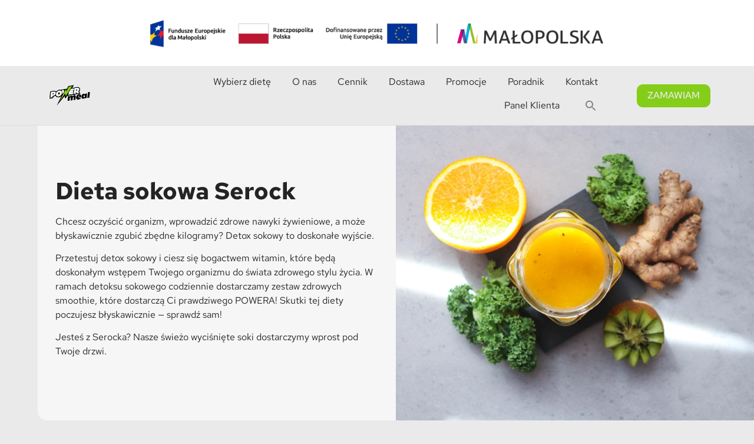

--- FILE ---
content_type: text/html; charset=UTF-8
request_url: https://powermeal.pl/dieta/sokowa/serock/
body_size: 43633
content:
<!doctype html>
<html lang="pl-PL" prefix="og: https://ogp.me/ns#">
<head><meta charset="UTF-8"><script>if(navigator.userAgent.match(/MSIE|Internet Explorer/i)||navigator.userAgent.match(/Trident\/7\..*?rv:11/i)){var href=document.location.href;if(!href.match(/[?&]nowprocket/)){if(href.indexOf("?")==-1){if(href.indexOf("#")==-1){document.location.href=href+"?nowprocket=1"}else{document.location.href=href.replace("#","?nowprocket=1#")}}else{if(href.indexOf("#")==-1){document.location.href=href+"&nowprocket=1"}else{document.location.href=href.replace("#","&nowprocket=1#")}}}}</script><script>class RocketLazyLoadScripts{constructor(){this.v="1.2.5",this.triggerEvents=["keydown","mousedown","mousemove","touchmove","touchstart","touchend","wheel"],this.userEventHandler=this._triggerListener.bind(this),this.touchStartHandler=this._onTouchStart.bind(this),this.touchMoveHandler=this._onTouchMove.bind(this),this.touchEndHandler=this._onTouchEnd.bind(this),this.clickHandler=this._onClick.bind(this),this.interceptedClicks=[],this.interceptedClickListeners=[],this._interceptClickListeners(this),window.addEventListener("pageshow",e=>{this.persisted=e.persisted,this.everythingLoaded&&this._triggerLastFunctions()}),document.addEventListener("DOMContentLoaded",()=>{this._preconnect3rdParties()}),this.delayedScripts={normal:[],async:[],defer:[]},this.trash=[],this.allJQueries=[]}_addUserInteractionListener(e){if(document.hidden){e._triggerListener();return}this.triggerEvents.forEach(t=>window.addEventListener(t,e.userEventHandler,{passive:!0})),window.addEventListener("touchstart",e.touchStartHandler,{passive:!0}),window.addEventListener("mousedown",e.touchStartHandler),document.addEventListener("visibilitychange",e.userEventHandler)}_removeUserInteractionListener(){this.triggerEvents.forEach(e=>window.removeEventListener(e,this.userEventHandler,{passive:!0})),document.removeEventListener("visibilitychange",this.userEventHandler)}_onTouchStart(e){"HTML"!==e.target.tagName&&(window.addEventListener("touchend",this.touchEndHandler),window.addEventListener("mouseup",this.touchEndHandler),window.addEventListener("touchmove",this.touchMoveHandler,{passive:!0}),window.addEventListener("mousemove",this.touchMoveHandler),e.target.addEventListener("click",this.clickHandler),this._disableOtherEventListeners(e.target,!0),this._renameDOMAttribute(e.target,"onclick","rocket-onclick"),this._pendingClickStarted())}_onTouchMove(e){window.removeEventListener("touchend",this.touchEndHandler),window.removeEventListener("mouseup",this.touchEndHandler),window.removeEventListener("touchmove",this.touchMoveHandler,{passive:!0}),window.removeEventListener("mousemove",this.touchMoveHandler),e.target.removeEventListener("click",this.clickHandler),this._disableOtherEventListeners(e.target,!1),this._renameDOMAttribute(e.target,"rocket-onclick","onclick"),this._pendingClickFinished()}_onTouchEnd(){window.removeEventListener("touchend",this.touchEndHandler),window.removeEventListener("mouseup",this.touchEndHandler),window.removeEventListener("touchmove",this.touchMoveHandler,{passive:!0}),window.removeEventListener("mousemove",this.touchMoveHandler)}_onClick(e){e.target.removeEventListener("click",this.clickHandler),this._disableOtherEventListeners(e.target,!1),this._renameDOMAttribute(e.target,"rocket-onclick","onclick"),this.interceptedClicks.push(e),e.preventDefault(),e.stopPropagation(),e.stopImmediatePropagation(),this._pendingClickFinished()}_replayClicks(){window.removeEventListener("touchstart",this.touchStartHandler,{passive:!0}),window.removeEventListener("mousedown",this.touchStartHandler),this.interceptedClicks.forEach(e=>{e.target.dispatchEvent(new MouseEvent("click",{view:e.view,bubbles:!0,cancelable:!0}))})}_interceptClickListeners(e){EventTarget.prototype.addEventListenerBase=EventTarget.prototype.addEventListener,EventTarget.prototype.addEventListener=function(t,i,r){"click"!==t||e.windowLoaded||i===e.clickHandler||e.interceptedClickListeners.push({target:this,func:i,options:r}),this.addEventListenerBase(t,i,r)}}_disableOtherEventListeners(e,t){this.interceptedClickListeners.forEach(i=>{i.target===e&&(t?e.removeEventListener("click",i.func,i.options):e.addEventListener("click",i.func,i.options))}),e.parentNode!==document.documentElement&&this._disableOtherEventListeners(e.parentNode,t)}_waitForPendingClicks(){return new Promise(e=>{this._isClickPending?this._pendingClickFinished=e:e()})}_pendingClickStarted(){this._isClickPending=!0}_pendingClickFinished(){this._isClickPending=!1}_renameDOMAttribute(e,t,i){e.hasAttribute&&e.hasAttribute(t)&&(event.target.setAttribute(i,event.target.getAttribute(t)),event.target.removeAttribute(t))}_triggerListener(){this._removeUserInteractionListener(this),"loading"===document.readyState?document.addEventListener("DOMContentLoaded",this._loadEverythingNow.bind(this)):this._loadEverythingNow()}_preconnect3rdParties(){let e=[];document.querySelectorAll("script[type=rocketlazyloadscript][data-rocket-src]").forEach(t=>{let i=t.getAttribute("data-rocket-src");if(i&&0!==i.indexOf("data:")){0===i.indexOf("//")&&(i=location.protocol+i);try{let r=new URL(i).origin;r!==location.origin&&e.push({src:r,crossOrigin:t.crossOrigin||"module"===t.getAttribute("data-rocket-type")})}catch(n){}}}),e=[...new Map(e.map(e=>[JSON.stringify(e),e])).values()],this._batchInjectResourceHints(e,"preconnect")}async _loadEverythingNow(){this.lastBreath=Date.now(),this._delayEventListeners(this),this._delayJQueryReady(this),this._handleDocumentWrite(),this._registerAllDelayedScripts(),this._preloadAllScripts(),await this._loadScriptsFromList(this.delayedScripts.normal),await this._loadScriptsFromList(this.delayedScripts.defer),await this._loadScriptsFromList(this.delayedScripts.async);try{await this._triggerDOMContentLoaded(),await this._pendingWebpackRequests(this),await this._triggerWindowLoad()}catch(e){console.error(e)}window.dispatchEvent(new Event("rocket-allScriptsLoaded")),this.everythingLoaded=!0,this._waitForPendingClicks().then(()=>{this._replayClicks()}),this._emptyTrash()}_registerAllDelayedScripts(){document.querySelectorAll("script[type=rocketlazyloadscript]").forEach(e=>{e.hasAttribute("data-rocket-src")?e.hasAttribute("async")&&!1!==e.async?this.delayedScripts.async.push(e):e.hasAttribute("defer")&&!1!==e.defer||"module"===e.getAttribute("data-rocket-type")?this.delayedScripts.defer.push(e):this.delayedScripts.normal.push(e):this.delayedScripts.normal.push(e)})}async _transformScript(e){if(await this._littleBreath(),!0===e.noModule&&"noModule"in HTMLScriptElement.prototype){e.setAttribute("data-rocket-status","skipped");return}return new Promise(t=>{let i;function r(){(i||e).setAttribute("data-rocket-status","executed"),t()}try{if(navigator.userAgent.indexOf("Firefox/")>0||""===navigator.vendor)i=document.createElement("script"),[...e.attributes].forEach(e=>{let t=e.nodeName;"type"!==t&&("data-rocket-type"===t&&(t="type"),"data-rocket-src"===t&&(t="src"),i.setAttribute(t,e.nodeValue))}),e.text&&(i.text=e.text),i.hasAttribute("src")?(i.addEventListener("load",r),i.addEventListener("error",function(){i.setAttribute("data-rocket-status","failed"),t()}),setTimeout(()=>{i.isConnected||t()},1)):(i.text=e.text,r()),e.parentNode.replaceChild(i,e);else{let n=e.getAttribute("data-rocket-type"),s=e.getAttribute("data-rocket-src");n?(e.type=n,e.removeAttribute("data-rocket-type")):e.removeAttribute("type"),e.addEventListener("load",r),e.addEventListener("error",function(){e.setAttribute("data-rocket-status","failed"),t()}),s?(e.removeAttribute("data-rocket-src"),e.src=s):e.src="data:text/javascript;base64,"+window.btoa(unescape(encodeURIComponent(e.text)))}}catch(a){e.setAttribute("data-rocket-status","failed"),t()}})}async _loadScriptsFromList(e){let t=e.shift();return t&&t.isConnected?(await this._transformScript(t),this._loadScriptsFromList(e)):Promise.resolve()}_preloadAllScripts(){this._batchInjectResourceHints([...this.delayedScripts.normal,...this.delayedScripts.defer,...this.delayedScripts.async],"preload")}_batchInjectResourceHints(e,t){var i=document.createDocumentFragment();e.forEach(e=>{let r=e.getAttribute&&e.getAttribute("data-rocket-src")||e.src;if(r){let n=document.createElement("link");n.href=r,n.rel=t,"preconnect"!==t&&(n.as="script"),e.getAttribute&&"module"===e.getAttribute("data-rocket-type")&&(n.crossOrigin=!0),e.crossOrigin&&(n.crossOrigin=e.crossOrigin),e.integrity&&(n.integrity=e.integrity),i.appendChild(n),this.trash.push(n)}}),document.head.appendChild(i)}_delayEventListeners(e){let t={};function i(i,r){return t[r].eventsToRewrite.indexOf(i)>=0&&!e.everythingLoaded?"rocket-"+i:i}function r(e,r){var n;!t[n=e]&&(t[n]={originalFunctions:{add:n.addEventListener,remove:n.removeEventListener},eventsToRewrite:[]},n.addEventListener=function(){arguments[0]=i(arguments[0],n),t[n].originalFunctions.add.apply(n,arguments)},n.removeEventListener=function(){arguments[0]=i(arguments[0],n),t[n].originalFunctions.remove.apply(n,arguments)}),t[e].eventsToRewrite.push(r)}function n(t,i){let r=t[i];t[i]=null,Object.defineProperty(t,i,{get:()=>r||function(){},set(n){e.everythingLoaded?r=n:t["rocket"+i]=r=n}})}r(document,"DOMContentLoaded"),r(window,"DOMContentLoaded"),r(window,"load"),r(window,"pageshow"),r(document,"readystatechange"),n(document,"onreadystatechange"),n(window,"onload"),n(window,"onpageshow")}_delayJQueryReady(e){let t;function i(t){return e.everythingLoaded?t:t.split(" ").map(e=>"load"===e||0===e.indexOf("load.")?"rocket-jquery-load":e).join(" ")}function r(r){if(r&&r.fn&&!e.allJQueries.includes(r)){r.fn.ready=r.fn.init.prototype.ready=function(t){return e.domReadyFired?t.bind(document)(r):document.addEventListener("rocket-DOMContentLoaded",()=>t.bind(document)(r)),r([])};let n=r.fn.on;r.fn.on=r.fn.init.prototype.on=function(){return this[0]===window&&("string"==typeof arguments[0]||arguments[0]instanceof String?arguments[0]=i(arguments[0]):"object"==typeof arguments[0]&&Object.keys(arguments[0]).forEach(e=>{let t=arguments[0][e];delete arguments[0][e],arguments[0][i(e)]=t})),n.apply(this,arguments),this},e.allJQueries.push(r)}t=r}r(window.jQuery),Object.defineProperty(window,"jQuery",{get:()=>t,set(e){r(e)}})}async _pendingWebpackRequests(e){let t=document.querySelector("script[data-webpack]");async function i(){return new Promise(e=>{t.addEventListener("load",e),t.addEventListener("error",e)})}t&&(await i(),await e._requestAnimFrame(),await e._pendingWebpackRequests(e))}async _triggerDOMContentLoaded(){this.domReadyFired=!0,await this._littleBreath(),document.dispatchEvent(new Event("rocket-readystatechange")),await this._littleBreath(),document.rocketonreadystatechange&&document.rocketonreadystatechange(),await this._littleBreath(),document.dispatchEvent(new Event("rocket-DOMContentLoaded")),await this._littleBreath(),window.dispatchEvent(new Event("rocket-DOMContentLoaded"))}async _triggerWindowLoad(){await this._littleBreath(),document.dispatchEvent(new Event("rocket-readystatechange")),await this._littleBreath(),document.rocketonreadystatechange&&document.rocketonreadystatechange(),await this._littleBreath(),window.dispatchEvent(new Event("rocket-load")),await this._littleBreath(),window.rocketonload&&window.rocketonload(),await this._littleBreath(),this.allJQueries.forEach(e=>e(window).trigger("rocket-jquery-load")),await this._littleBreath();let e=new Event("rocket-pageshow");e.persisted=this.persisted,window.dispatchEvent(e),await this._littleBreath(),window.rocketonpageshow&&window.rocketonpageshow({persisted:this.persisted}),this.windowLoaded=!0}_triggerLastFunctions(){document.onreadystatechange&&document.onreadystatechange(),window.onload&&window.onload(),window.onpageshow&&window.onpageshow({persisted:this.persisted})}_handleDocumentWrite(){let e=new Map;document.write=document.writeln=function(t){let i=document.currentScript;i||console.error("WPRocket unable to document.write this: "+t);let r=document.createRange(),n=i.parentElement,s=e.get(i);void 0===s&&(s=i.nextSibling,e.set(i,s));let a=document.createDocumentFragment();r.setStart(a,0),a.appendChild(r.createContextualFragment(t)),n.insertBefore(a,s)}}async _littleBreath(){Date.now()-this.lastBreath>45&&(await this._requestAnimFrame(),this.lastBreath=Date.now())}async _requestAnimFrame(){return document.hidden?new Promise(e=>setTimeout(e)):new Promise(e=>requestAnimationFrame(e))}_emptyTrash(){this.trash.forEach(e=>e.remove())}static run(){let e=new RocketLazyLoadScripts;e._addUserInteractionListener(e)}}RocketLazyLoadScripts.run();</script>
	
	<meta name="viewport" content="width=device-width, initial-scale=1">
	<link rel="profile" href="https://gmpg.org/xfn/11">
	<script type="rocketlazyloadscript" data-minify="1" data-rocket-type='text/javascript' charset='UTF-8' data-cs-platform='wordpress' data-rocket-src='https://powermeal.pl/wp-content/cache/min/1/s/e4427ec9ee2e0494d2d421c6c80b6d42.js?ver=1768897968' id='cookie_script-js-with' defer></script>
<!-- Google Tag Manager for WordPress by gtm4wp.com -->
<script data-cfasync="false" data-pagespeed-no-defer>
	var gtm4wp_datalayer_name = "dataLayer";
	var dataLayer = dataLayer || [];
</script>
<!-- End Google Tag Manager for WordPress by gtm4wp.com -->
<!-- Optymalizacja wyszukiwarek według Rank Math - https://rankmath.com/ -->
<title>Dieta sokowa Serock - Detoks sokowy - Powermeal</title><link rel="preload" as="style" href="https://fonts.googleapis.com/css2?family=Merienda:wght@300;400;500&#038;display=swap" /><link rel="stylesheet" href="https://fonts.googleapis.com/css2?family=Merienda:wght@300;400;500&#038;display=swap" media="print" onload="this.media='all'" /><noscript><link rel="stylesheet" href="https://fonts.googleapis.com/css2?family=Merienda:wght@300;400;500&#038;display=swap" /></noscript>
<meta name="description" content="Jesteś zdecydowany na dietę sokową w Serocku? Sprawdź nasz detoks sokowy, dzięki któremu oczyścisz swój organizm!"/>
<meta name="robots" content="follow, index, max-snippet:-1, max-video-preview:-1, max-image-preview:large"/>
<link rel="canonical" href="https://powermeal.pl/dieta/sokowa/serock/" />
<meta property="og:locale" content="pl_PL" />
<meta property="og:type" content="article" />
<meta property="og:title" content="Dieta sokowa Serock - Detoks sokowy - Powermeal" />
<meta property="og:description" content="Jesteś zdecydowany na dietę sokową w Serocku? Sprawdź nasz detoks sokowy, dzięki któremu oczyścisz swój organizm!" />
<meta property="og:url" content="https://powermeal.pl/dieta/sokowa/serock/" />
<meta property="og:site_name" content="Catering Dietetyczny - dieta pudełkowa z dostawą PowerMeal" />
<meta property="og:image" content="https://powermeal.pl/wp-content/uploads/2023/04/dieta-sokowa.webp" />
<meta property="og:image:secure_url" content="https://powermeal.pl/wp-content/uploads/2023/04/dieta-sokowa.webp" />
<meta property="og:image:width" content="1000" />
<meta property="og:image:height" content="667" />
<meta property="og:image:alt" content="Dieta sokowa Serock " />
<meta property="og:image:type" content="image/webp" />
<meta property="article:published_time" content="2023-05-17T09:04:50+02:00" />
<meta name="twitter:card" content="summary_large_image" />
<meta name="twitter:title" content="Dieta sokowa Serock - Detoks sokowy - Powermeal" />
<meta name="twitter:description" content="Jesteś zdecydowany na dietę sokową w Serocku? Sprawdź nasz detoks sokowy, dzięki któremu oczyścisz swój organizm!" />
<meta name="twitter:image" content="https://powermeal.pl/wp-content/uploads/2023/04/dieta-sokowa.webp" />
<meta name="twitter:label1" content="Czas czytania" />
<meta name="twitter:data1" content="3 minuty" />
<script type="application/ld+json" class="rank-math-schema">{"@context":"https://schema.org","@graph":[{"@type":["Restaurant","Organization"],"@id":"https://powermeal.pl/#organization","name":"Catering Dietetyczny - dieta pude\u0142kowa z dostaw\u0105 PowerMeal","url":"https://powermeal.pl","logo":{"@type":"ImageObject","@id":"https://powermeal.pl/#logo","url":"https://powermeal.pl/wp-content/uploads/2023/12/powermeal-logo.webp","contentUrl":"https://powermeal.pl/wp-content/uploads/2023/12/powermeal-logo.webp","caption":"Catering Dietetyczny - dieta pude\u0142kowa z dostaw\u0105 PowerMeal","inLanguage":"pl-PL","width":"300","height":"131"},"openingHours":["Monday,Tuesday,Wednesday,Thursday,Friday,Saturday,Sunday 09:00-17:00"],"image":{"@id":"https://powermeal.pl/#logo"}},{"@type":"WebSite","@id":"https://powermeal.pl/#website","url":"https://powermeal.pl","name":"Catering Dietetyczny - dieta pude\u0142kowa z dostaw\u0105 PowerMeal","alternateName":"Catering Dietetyczny - dieta pude\u0142kowa z dostaw\u0105 PowerMeal","publisher":{"@id":"https://powermeal.pl/#organization"},"inLanguage":"pl-PL"},{"@type":"ImageObject","@id":"https://powermeal.pl/wp-content/uploads/2023/04/dieta-sokowa.webp","url":"https://powermeal.pl/wp-content/uploads/2023/04/dieta-sokowa.webp","width":"1000","height":"667","caption":"Dieta sokowa Serock\u00a0","inLanguage":"pl-PL"},{"@type":"BreadcrumbList","@id":"https://powermeal.pl/dieta/sokowa/serock/#breadcrumb","itemListElement":[{"@type":"ListItem","position":"1","item":{"@id":"https://powermeal.pl","name":"Strona g\u0142\u00f3wna"}},{"@type":"ListItem","position":"2","item":{"@id":"https://powermeal.pl/dieta/","name":"dieta"}},{"@type":"ListItem","position":"3","item":{"@id":"https://powermeal.pl/dieta/sokowa/","name":"Detox sokowy"}},{"@type":"ListItem","position":"4","item":{"@id":"https://powermeal.pl/dieta/sokowa/serock/","name":"Dieta sokowa Serock\u00a0"}}]},{"@type":"WebPage","@id":"https://powermeal.pl/dieta/sokowa/serock/#webpage","url":"https://powermeal.pl/dieta/sokowa/serock/","name":"Dieta sokowa Serock - Detoks sokowy - Powermeal","datePublished":"2023-05-17T09:04:50+02:00","dateModified":"2023-05-17T09:04:50+02:00","isPartOf":{"@id":"https://powermeal.pl/#website"},"primaryImageOfPage":{"@id":"https://powermeal.pl/wp-content/uploads/2023/04/dieta-sokowa.webp"},"inLanguage":"pl-PL","breadcrumb":{"@id":"https://powermeal.pl/dieta/sokowa/serock/#breadcrumb"}},{"@type":"Person","@id":"https://powermeal.pl/dieta/sokowa/serock/#author","name":"Developer","image":{"@type":"ImageObject","@id":"https://secure.gravatar.com/avatar/350caf616f871a70f3ecd06907fe396ff4c36a331bd845e73c7a84ba2b431a99?s=96&amp;d=mm&amp;r=g","url":"https://secure.gravatar.com/avatar/350caf616f871a70f3ecd06907fe396ff4c36a331bd845e73c7a84ba2b431a99?s=96&amp;d=mm&amp;r=g","caption":"Developer","inLanguage":"pl-PL"},"worksFor":{"@id":"https://powermeal.pl/#organization"}},{"@type":"Article","headline":"Dieta sokowa Serock - Detoks sokowy - Powermeal","keywords":"dieta sokowa serock\u00a0","datePublished":"2023-05-17T09:04:50+02:00","dateModified":"2023-05-17T09:04:50+02:00","author":{"@id":"https://powermeal.pl/dieta/sokowa/serock/#author","name":"Developer"},"publisher":{"@id":"https://powermeal.pl/#organization"},"description":"Jeste\u015b zdecydowany na diet\u0119 sokow\u0105 w Serocku? Sprawd\u017a nasz detoks sokowy, dzi\u0119ki kt\u00f3remu oczy\u015bcisz sw\u00f3j organizm!","name":"Dieta sokowa Serock - Detoks sokowy - Powermeal","@id":"https://powermeal.pl/dieta/sokowa/serock/#richSnippet","isPartOf":{"@id":"https://powermeal.pl/dieta/sokowa/serock/#webpage"},"image":{"@id":"https://powermeal.pl/wp-content/uploads/2023/04/dieta-sokowa.webp"},"inLanguage":"pl-PL","mainEntityOfPage":{"@id":"https://powermeal.pl/dieta/sokowa/serock/#webpage"}}]}</script>
<!-- /Wtyczka Rank Math WordPress SEO -->

<link href='https://fonts.gstatic.com' crossorigin rel='preconnect' />
<link rel="alternate" type="application/rss+xml" title="Catering dietetyczny PowerMeal &raquo; Kanał z wpisami" href="https://powermeal.pl/feed/" />
<link rel="alternate" type="application/rss+xml" title="Catering dietetyczny PowerMeal &raquo; Kanał z komentarzami" href="https://powermeal.pl/comments/feed/" />
<style type="text/css">.brave_popup{display:none}</style><script type="rocketlazyloadscript" data-no-optimize="1"> var brave_popup_data = {}; var bravepop_emailValidation=false; var brave_popup_videos = {};  var brave_popup_formData = {};var brave_popup_adminUser = false; var brave_popup_pageInfo = {"type":"single","pageID":6165,"singleType":"page"};  var bravepop_emailSuggestions={};</script><link rel="alternate" title="oEmbed (JSON)" type="application/json+oembed" href="https://powermeal.pl/wp-json/oembed/1.0/embed?url=https%3A%2F%2Fpowermeal.pl%2Fdieta%2Fsokowa%2Fserock%2F" />
<link rel="alternate" title="oEmbed (XML)" type="text/xml+oembed" href="https://powermeal.pl/wp-json/oembed/1.0/embed?url=https%3A%2F%2Fpowermeal.pl%2Fdieta%2Fsokowa%2Fserock%2F&#038;format=xml" />
<style id='wp-img-auto-sizes-contain-inline-css'>
img:is([sizes=auto i],[sizes^="auto," i]){contain-intrinsic-size:3000px 1500px}
/*# sourceURL=wp-img-auto-sizes-contain-inline-css */
</style>
<style id='wp-emoji-styles-inline-css'>

	img.wp-smiley, img.emoji {
		display: inline !important;
		border: none !important;
		box-shadow: none !important;
		height: 1em !important;
		width: 1em !important;
		margin: 0 0.07em !important;
		vertical-align: -0.1em !important;
		background: none !important;
		padding: 0 !important;
	}
/*# sourceURL=wp-emoji-styles-inline-css */
</style>
<link data-minify="1" rel='stylesheet' id='jet-engine-frontend-css' href='https://powermeal.pl/wp-content/cache/min/1/wp-content/plugins/jet-engine/assets/css/frontend.css?ver=1768897966' media='all' />
<link rel='stylesheet' id='ivory-search-styles-css' href='https://powermeal.pl/wp-content/plugins/add-search-to-menu/public/css/ivory-search.min.css?ver=5.5.11' media='all' />
<link data-minify="1" rel='stylesheet' id='hello-elementor-css' href='https://powermeal.pl/wp-content/cache/min/1/wp-content/themes/hello-elementor/assets/css/reset.css?ver=1768897966' media='all' />
<link data-minify="1" rel='stylesheet' id='hello-elementor-theme-style-css' href='https://powermeal.pl/wp-content/cache/min/1/wp-content/themes/hello-elementor/assets/css/theme.css?ver=1768897966' media='all' />
<link data-minify="1" rel='stylesheet' id='hello-elementor-header-footer-css' href='https://powermeal.pl/wp-content/cache/min/1/wp-content/themes/hello-elementor/assets/css/header-footer.css?ver=1768897966' media='all' />
<link rel='stylesheet' id='elementor-frontend-css' href='https://powermeal.pl/wp-content/uploads/elementor/css/custom-frontend.min.css?ver=1768484244' media='all' />
<style id='elementor-frontend-inline-css'>
.elementor-kit-10{--e-global-color-primary:#242424;--e-global-color-secondary:#242424;--e-global-color-text:#242424;--e-global-color-accent:#84CE19;--e-global-color-7c90d88:#EAEAEA;--e-global-color-39f3d87:#FF6958;--e-global-color-954496c:#FFFFFF91;--e-global-color-89d8666:#2424244A;--e-global-typography-primary-font-family:"Red Hat Text";--e-global-typography-primary-font-weight:800;--e-global-typography-secondary-font-family:"Roboto Slab";--e-global-typography-secondary-font-weight:400;--e-global-typography-text-font-family:"Red Hat Text";--e-global-typography-text-font-weight:400;--e-global-typography-accent-font-family:"Roboto";--e-global-typography-accent-font-weight:500;--e-global-typography-3e6900b-font-family:"Merienda";--e-global-typography-3e6900b-font-size:23px;--e-global-typography-3e6900b-font-weight:500;background-color:var( --e-global-color-7c90d88 );color:var( --e-global-color-text );font-family:"Red Hat Text", Sans-serif;font-weight:400;}.elementor-kit-10 e-page-transition{background-color:#FFBC7D;}.elementor-kit-10 a{color:var( --e-global-color-accent );}.elementor-kit-10 h2{color:var( --e-global-color-primary );font-family:"Red Hat Text", Sans-serif;font-weight:800;}.elementor-kit-10 h3{font-family:"Red Hat Text", Sans-serif;font-weight:600;}.elementor-section.elementor-section-boxed > .elementor-container{max-width:1140px;}.e-con{--container-max-width:1140px;}.elementor-widget:not(:last-child){margin-block-end:20px;}.elementor-element{--widgets-spacing:20px 20px;--widgets-spacing-row:20px;--widgets-spacing-column:20px;}{}h1.entry-title{display:var(--page-title-display);}.site-header .site-branding{flex-direction:column;align-items:stretch;}.site-header{padding-inline-end:0px;padding-inline-start:0px;}.site-footer .site-branding{flex-direction:column;align-items:stretch;}@media(max-width:1024px){.elementor-section.elementor-section-boxed > .elementor-container{max-width:1024px;}.e-con{--container-max-width:1024px;}}@media(max-width:767px){.elementor-section.elementor-section-boxed > .elementor-container{max-width:767px;}.e-con{--container-max-width:767px;}}
.elementor-6165 .elementor-element.elementor-element-97d57f0{padding:0% 0% 0% 10%;}.elementor-6165 .elementor-element.elementor-element-ec64949:not(.elementor-motion-effects-element-type-background) > .elementor-widget-wrap, .elementor-6165 .elementor-element.elementor-element-ec64949 > .elementor-widget-wrap > .elementor-motion-effects-container > .elementor-motion-effects-layer{background-color:var( --e-global-color-954496c );}.elementor-6165 .elementor-element.elementor-element-ec64949 > .elementor-element-populated >  .elementor-background-overlay{background-image:var(--wpr-bg-a583098b-d073-4363-a5da-bee4fd4ef6e7);background-position:bottom center;background-repeat:no-repeat;background-size:100% auto;opacity:0.27;}.elementor-bc-flex-widget .elementor-6165 .elementor-element.elementor-element-ec64949.elementor-column .elementor-widget-wrap{align-items:center;}.elementor-6165 .elementor-element.elementor-element-ec64949.elementor-column.elementor-element[data-element_type="column"] > .elementor-widget-wrap.elementor-element-populated{align-content:center;align-items:center;}.elementor-6165 .elementor-element.elementor-element-ec64949 > .elementor-element-populated, .elementor-6165 .elementor-element.elementor-element-ec64949 > .elementor-element-populated > .elementor-background-overlay, .elementor-6165 .elementor-element.elementor-element-ec64949 > .elementor-background-slideshow{border-radius:0px 0px 0px 15px;}.elementor-6165 .elementor-element.elementor-element-ec64949 > .elementor-element-populated{transition:background 0.3s, border 0.3s, border-radius 0.3s, box-shadow 0.3s;padding:5% 5% 5% 5%;}.elementor-6165 .elementor-element.elementor-element-ec64949 > .elementor-element-populated > .elementor-background-overlay{transition:background 0.3s, border-radius 0.3s, opacity 0.3s;}.elementor-widget-heading .elementor-heading-title{font-family:var( --e-global-typography-primary-font-family ), Sans-serif;font-weight:var( --e-global-typography-primary-font-weight );color:var( --e-global-color-primary );}.elementor-6165 .elementor-element.elementor-element-d2b0675{text-align:left;}.elementor-6165 .elementor-element.elementor-element-d2b0675 .elementor-heading-title{font-family:"Red Hat Text", Sans-serif;font-size:55px;font-weight:800;color:var( --e-global-color-primary );}.elementor-widget-text-editor{font-family:var( --e-global-typography-text-font-family ), Sans-serif;font-weight:var( --e-global-typography-text-font-weight );color:var( --e-global-color-text );}.elementor-widget-text-editor.elementor-drop-cap-view-stacked .elementor-drop-cap{background-color:var( --e-global-color-primary );}.elementor-widget-text-editor.elementor-drop-cap-view-framed .elementor-drop-cap, .elementor-widget-text-editor.elementor-drop-cap-view-default .elementor-drop-cap{color:var( --e-global-color-primary );border-color:var( --e-global-color-primary );}.elementor-6165 .elementor-element.elementor-element-59dbb4c{color:var( --e-global-color-primary );}.elementor-6165 .elementor-element.elementor-element-4a6d7b0 > .elementor-widget-wrap > .elementor-widget:not(.elementor-widget__width-auto):not(.elementor-widget__width-initial):not(:last-child):not(.elementor-absolute){margin-bottom:0px;}.elementor-6165 .elementor-element.elementor-element-4a6d7b0 > .elementor-element-populated{margin:0px 0px 0px 0px;--e-column-margin-right:0px;--e-column-margin-left:0px;padding:0px 0px 0px 0px;}.elementor-6165 .elementor-element.elementor-element-ceee985 > .elementor-widget-container{margin:0px 0px 0px 0px;padding:0px 0px 0px 0px;}.elementor-6165 .elementor-element.elementor-element-b426b68{padding:5% 0% 0% 0%;}.elementor-6165 .elementor-element.elementor-element-afe7896 > .elementor-element-populated{margin:0% 0% 0% 0%;--e-column-margin-right:0%;--e-column-margin-left:0%;padding:0px 0px 0px 0px;}.elementor-6165 .elementor-element.elementor-element-605ce3d{margin-top:0px;margin-bottom:0px;padding:0% 0% 2% 0%;}.elementor-bc-flex-widget .elementor-6165 .elementor-element.elementor-element-6122e92.elementor-column .elementor-widget-wrap{align-items:center;}.elementor-6165 .elementor-element.elementor-element-6122e92.elementor-column.elementor-element[data-element_type="column"] > .elementor-widget-wrap.elementor-element-populated{align-content:center;align-items:center;}.elementor-6165 .elementor-element.elementor-element-6122e92 > .elementor-element-populated, .elementor-6165 .elementor-element.elementor-element-6122e92 > .elementor-element-populated > .elementor-background-overlay, .elementor-6165 .elementor-element.elementor-element-6122e92 > .elementor-background-slideshow{border-radius:15px 15px 15px 15px;}.elementor-6165 .elementor-element.elementor-element-6122e92 > .elementor-element-populated{padding:0% 0% 0% 0%;}.elementor-6165 .elementor-element.elementor-element-f468e24 > .elementor-widget-container{margin:0px 0px 0px 0px;padding:0px 0px 0px 0px;}.elementor-6165 .elementor-element.elementor-element-12d1df4 > .elementor-element-populated{padding:0% 0% 0% 0%;}.elementor-6165 .elementor-element.elementor-element-04b26ea > .elementor-background-overlay{background-image:var(--wpr-bg-a4294f3d-33a0-442a-a392-3c6625e55ccc);background-position:top left;background-repeat:no-repeat;background-size:contain;opacity:1;}.elementor-6165 .elementor-element.elementor-element-04b26ea{margin-top:5%;margin-bottom:1%;padding:0% 0% 0% 0%;}.elementor-6165 .elementor-element.elementor-element-e8e065a:not(.elementor-motion-effects-element-type-background) > .elementor-widget-wrap, .elementor-6165 .elementor-element.elementor-element-e8e065a > .elementor-widget-wrap > .elementor-motion-effects-container > .elementor-motion-effects-layer{background-color:var( --e-global-color-954496c );}.elementor-bc-flex-widget .elementor-6165 .elementor-element.elementor-element-e8e065a.elementor-column .elementor-widget-wrap{align-items:center;}.elementor-6165 .elementor-element.elementor-element-e8e065a.elementor-column.elementor-element[data-element_type="column"] > .elementor-widget-wrap.elementor-element-populated{align-content:center;align-items:center;}.elementor-6165 .elementor-element.elementor-element-e8e065a > .elementor-element-populated, .elementor-6165 .elementor-element.elementor-element-e8e065a > .elementor-element-populated > .elementor-background-overlay, .elementor-6165 .elementor-element.elementor-element-e8e065a > .elementor-background-slideshow{border-radius:15px 0px 0px 15px;}.elementor-6165 .elementor-element.elementor-element-e8e065a > .elementor-element-populated{transition:background 0.3s, border 0.3s, border-radius 0.3s, box-shadow 0.3s;margin:0% 0% 0% 0%;--e-column-margin-right:0%;--e-column-margin-left:0%;padding:5% 15% 5% 5%;}.elementor-6165 .elementor-element.elementor-element-e8e065a > .elementor-element-populated > .elementor-background-overlay{transition:background 0.3s, border-radius 0.3s, opacity 0.3s;}.elementor-6165 .elementor-element.elementor-element-e8e065a, .elementor-6165 .elementor-element.elementor-element-e8e065a > .elementor-container,.elementor-6165 .elementor-element.elementor-element-e8e065a > .elementor-widget-wrap,.elementor-6165 .elementor-element.elementor-element-e8e065a.e-container,.elementor-6165 .elementor-element.elementor-element-e8e065a.e-con{-webkit-backdrop-filter:grayscale(0)  blur(10px) !important;backdrop-filter:grayscale(0)  blur(10px) !important;}.elementor-6165 .elementor-element.elementor-element-f235bc2{text-align:left;}.elementor-6165 .elementor-element.elementor-element-f235bc2 .elementor-heading-title{font-family:"Red Hat Text", Sans-serif;font-size:35px;font-weight:800;color:var( --e-global-color-primary );}.elementor-6165 .elementor-element.elementor-element-ccc397f{text-align:left;font-family:var( --e-global-typography-text-font-family ), Sans-serif;font-weight:var( --e-global-typography-text-font-weight );}.elementor-6165 .elementor-element.elementor-element-a783e31 > .elementor-element-populated{transition:background 0.3s, border 0.3s, border-radius 0.3s, box-shadow 0.3s;padding:0px 0px 0px 0px;}.elementor-6165 .elementor-element.elementor-element-a783e31 > .elementor-element-populated > .elementor-background-overlay{transition:background 0.3s, border-radius 0.3s, opacity 0.3s;}.elementor-widget-button .elementor-button{background-color:var( --e-global-color-accent );font-family:var( --e-global-typography-accent-font-family ), Sans-serif;font-weight:var( --e-global-typography-accent-font-weight );}.elementor-6165 .elementor-element.elementor-element-05b3ee8 .elementor-button{background-color:#84CE1900;font-family:"Red Hat Text", Sans-serif;font-weight:500;fill:var( --e-global-color-primary );color:var( --e-global-color-primary );border-style:solid;border-width:1px 1px 1px 1px;border-color:var( --e-global-color-primary );border-radius:15px 15px 15px 15px;}.elementor-6165 .elementor-element.elementor-element-05b3ee8 .elementor-button:hover, .elementor-6165 .elementor-element.elementor-element-05b3ee8 .elementor-button:focus{background-color:var( --e-global-color-primary );color:var( --e-global-color-7c90d88 );border-color:var( --e-global-color-primary );}.elementor-6165 .elementor-element.elementor-element-05b3ee8 > .elementor-widget-container{margin:0px 10px 10px 0px;padding:0% 0% 0% 0%;}.elementor-6165 .elementor-element.elementor-element-05b3ee8 .elementor-button:hover svg, .elementor-6165 .elementor-element.elementor-element-05b3ee8 .elementor-button:focus svg{fill:var( --e-global-color-7c90d88 );}.elementor-6165 .elementor-element.elementor-element-e82ac1c:not(.elementor-motion-effects-element-type-background), .elementor-6165 .elementor-element.elementor-element-e82ac1c > .elementor-motion-effects-container > .elementor-motion-effects-layer{background-color:#FFFFFF91;}.elementor-6165 .elementor-element.elementor-element-e82ac1c > .elementor-background-overlay{background-image:var(--wpr-bg-7447e753-a7e2-4ed9-b578-66177cdd86d7);background-position:bottom right;background-repeat:repeat-x;background-size:contain;opacity:0.09;transition:background 0.3s, border-radius 0.3s, opacity 0.3s;}.elementor-6165 .elementor-element.elementor-element-e82ac1c{transition:background 0.3s, border 0.3s, border-radius 0.3s, box-shadow 0.3s;margin-top:7%;margin-bottom:5%;padding:0% 0% 5% 0%;}.elementor-bc-flex-widget .elementor-6165 .elementor-element.elementor-element-a76b07e.elementor-column .elementor-widget-wrap{align-items:center;}.elementor-6165 .elementor-element.elementor-element-a76b07e.elementor-column.elementor-element[data-element_type="column"] > .elementor-widget-wrap.elementor-element-populated{align-content:center;align-items:center;}.elementor-6165 .elementor-element.elementor-element-a76b07e > .elementor-element-populated{margin:0% 0% 0% 0%;--e-column-margin-right:0%;--e-column-margin-left:0%;}.elementor-6165 .elementor-element.elementor-element-c9d3d4f:not(.elementor-motion-effects-element-type-background), .elementor-6165 .elementor-element.elementor-element-c9d3d4f > .elementor-motion-effects-container > .elementor-motion-effects-layer{background-color:var( --e-global-color-primary );}.elementor-6165 .elementor-element.elementor-element-c9d3d4f, .elementor-6165 .elementor-element.elementor-element-c9d3d4f > .elementor-background-overlay{border-radius:15px 15px 15px 15px;}.elementor-6165 .elementor-element.elementor-element-c9d3d4f{box-shadow:0px 0px 10px 0px rgba(0, 0, 0, 0.06);transition:background 0.3s, border 0.3s, border-radius 0.3s, box-shadow 0.3s;padding:5% 5% 5% 5%;}.elementor-6165 .elementor-element.elementor-element-c9d3d4f > .elementor-background-overlay{transition:background 0.3s, border-radius 0.3s, opacity 0.3s;}.elementor-6165 .elementor-element.elementor-element-289693d .elementor-heading-title{font-family:"Red Hat Text", Sans-serif;font-size:28px;font-weight:800;color:var( --e-global-color-7c90d88 );}.elementor-6165 .elementor-element.elementor-element-3a883dc:not(.elementor-motion-effects-element-type-background), .elementor-6165 .elementor-element.elementor-element-3a883dc > .elementor-motion-effects-container > .elementor-motion-effects-layer{background-color:var( --e-global-color-954496c );}.elementor-6165 .elementor-element.elementor-element-3a883dc > .elementor-background-overlay{background-image:var(--wpr-bg-e78171c3-6e00-4a2f-bc97-e4eab7a67e74);background-repeat:no-repeat;background-size:cover;opacity:0.11;transition:background 0.3s, border-radius 0.3s, opacity 0.3s;}.elementor-6165 .elementor-element.elementor-element-3a883dc, .elementor-6165 .elementor-element.elementor-element-3a883dc > .elementor-background-overlay{border-radius:15px 15px 15px 15px;}.elementor-6165 .elementor-element.elementor-element-3a883dc{box-shadow:0px 0px 10px 0px rgba(0, 0, 0, 0.06);transition:background 0.3s, border 0.3s, border-radius 0.3s, box-shadow 0.3s;margin-top:2%;margin-bottom:0%;padding:5% 5% 5% 5%;}.elementor-6165 .elementor-element.elementor-element-955bf4f{color:var( --e-global-color-primary );}.elementor-bc-flex-widget .elementor-6165 .elementor-element.elementor-element-32f8c93.elementor-column .elementor-widget-wrap{align-items:center;}.elementor-6165 .elementor-element.elementor-element-32f8c93.elementor-column.elementor-element[data-element_type="column"] > .elementor-widget-wrap.elementor-element-populated{align-content:center;align-items:center;}.elementor-6165 .elementor-element.elementor-element-32f8c93 > .elementor-element-populated{margin:-10% 0% 0% 0%;--e-column-margin-right:0%;--e-column-margin-left:0%;padding:0% 3% 0% 0%;}.elementor-6165 .elementor-element.elementor-element-b7eaa01{text-align:center;}.elementor-6165 .elementor-element.elementor-element-2180c43:not(.elementor-motion-effects-element-type-background), .elementor-6165 .elementor-element.elementor-element-2180c43 > .elementor-motion-effects-container > .elementor-motion-effects-layer{background-color:#FFFFFF38;}.elementor-6165 .elementor-element.elementor-element-2180c43:hover{background-color:var( --e-global-color-954496c );}.elementor-6165 .elementor-element.elementor-element-2180c43, .elementor-6165 .elementor-element.elementor-element-2180c43 > .elementor-background-overlay{border-radius:15px 15px 15px 15px;}.elementor-6165 .elementor-element.elementor-element-2180c43{transition:background 0.3s, border 0.3s, border-radius 0.3s, box-shadow 0.3s;margin-top:3%;margin-bottom:3%;padding:5% 5% 5% 5%;}.elementor-6165 .elementor-element.elementor-element-2180c43 > .elementor-background-overlay{transition:background 0.3s, border-radius 0.3s, opacity 0.3s;}.elementor-widget-image-box .elementor-image-box-title{font-family:var( --e-global-typography-primary-font-family ), Sans-serif;font-weight:var( --e-global-typography-primary-font-weight );color:var( --e-global-color-primary );}.elementor-widget-image-box:has(:hover) .elementor-image-box-title,
					 .elementor-widget-image-box:has(:focus) .elementor-image-box-title{color:var( --e-global-color-primary );}.elementor-widget-image-box .elementor-image-box-description{font-family:var( --e-global-typography-text-font-family ), Sans-serif;font-weight:var( --e-global-typography-text-font-weight );color:var( --e-global-color-text );}.elementor-6165 .elementor-element.elementor-element-22af98e.elementor-position-right .elementor-image-box-img{margin-left:20px;}.elementor-6165 .elementor-element.elementor-element-22af98e.elementor-position-left .elementor-image-box-img{margin-right:20px;}.elementor-6165 .elementor-element.elementor-element-22af98e.elementor-position-top .elementor-image-box-img{margin-bottom:20px;}.elementor-6165 .elementor-element.elementor-element-22af98e .elementor-image-box-wrapper .elementor-image-box-img{width:40%;}.elementor-6165 .elementor-element.elementor-element-22af98e .elementor-image-box-img img{transition-duration:0.3s;}.elementor-6165 .elementor-element.elementor-element-22af98e .elementor-image-box-title{font-family:"Red Hat Text", Sans-serif;font-size:16px;font-weight:500;text-transform:uppercase;color:var( --e-global-color-accent );}.elementor-6165 .elementor-element.elementor-element-dbf19cb.elementor-position-right .elementor-image-box-img{margin-left:20px;}.elementor-6165 .elementor-element.elementor-element-dbf19cb.elementor-position-left .elementor-image-box-img{margin-right:20px;}.elementor-6165 .elementor-element.elementor-element-dbf19cb.elementor-position-top .elementor-image-box-img{margin-bottom:20px;}.elementor-6165 .elementor-element.elementor-element-dbf19cb .elementor-image-box-wrapper .elementor-image-box-img{width:40%;}.elementor-6165 .elementor-element.elementor-element-dbf19cb .elementor-image-box-img img{transition-duration:0.3s;}.elementor-6165 .elementor-element.elementor-element-dbf19cb .elementor-image-box-title{font-family:"Red Hat Text", Sans-serif;font-size:16px;font-weight:500;text-transform:uppercase;color:var( --e-global-color-accent );}.elementor-6165 .elementor-element.elementor-element-fa2b23a.elementor-position-right .elementor-image-box-img{margin-left:20px;}.elementor-6165 .elementor-element.elementor-element-fa2b23a.elementor-position-left .elementor-image-box-img{margin-right:20px;}.elementor-6165 .elementor-element.elementor-element-fa2b23a.elementor-position-top .elementor-image-box-img{margin-bottom:20px;}.elementor-6165 .elementor-element.elementor-element-fa2b23a .elementor-image-box-wrapper .elementor-image-box-img{width:40%;}.elementor-6165 .elementor-element.elementor-element-fa2b23a .elementor-image-box-img img{transition-duration:0.3s;}.elementor-6165 .elementor-element.elementor-element-fa2b23a .elementor-image-box-title{font-family:"Red Hat Text", Sans-serif;font-size:16px;font-weight:500;text-transform:uppercase;color:var( --e-global-color-accent );}.elementor-6165 .elementor-element.elementor-element-b3e13e5.elementor-position-right .elementor-image-box-img{margin-left:20px;}.elementor-6165 .elementor-element.elementor-element-b3e13e5.elementor-position-left .elementor-image-box-img{margin-right:20px;}.elementor-6165 .elementor-element.elementor-element-b3e13e5.elementor-position-top .elementor-image-box-img{margin-bottom:20px;}.elementor-6165 .elementor-element.elementor-element-b3e13e5 .elementor-image-box-wrapper .elementor-image-box-img{width:40%;}.elementor-6165 .elementor-element.elementor-element-b3e13e5 .elementor-image-box-img img{transition-duration:0.3s;}.elementor-6165 .elementor-element.elementor-element-b3e13e5 .elementor-image-box-title{font-family:"Red Hat Text", Sans-serif;font-size:16px;font-weight:500;text-transform:uppercase;color:var( --e-global-color-accent );}.elementor-6165 .elementor-element.elementor-element-b66c674.elementor-position-right .elementor-image-box-img{margin-left:20px;}.elementor-6165 .elementor-element.elementor-element-b66c674.elementor-position-left .elementor-image-box-img{margin-right:20px;}.elementor-6165 .elementor-element.elementor-element-b66c674.elementor-position-top .elementor-image-box-img{margin-bottom:20px;}.elementor-6165 .elementor-element.elementor-element-b66c674 .elementor-image-box-wrapper .elementor-image-box-img{width:40%;}.elementor-6165 .elementor-element.elementor-element-b66c674 .elementor-image-box-img img{transition-duration:0.3s;}.elementor-6165 .elementor-element.elementor-element-b66c674 .elementor-image-box-title{font-family:"Red Hat Text", Sans-serif;font-size:16px;font-weight:500;text-transform:uppercase;color:var( --e-global-color-accent );}.elementor-6165 .elementor-element.elementor-element-2d30bda.elementor-position-right .elementor-image-box-img{margin-left:20px;}.elementor-6165 .elementor-element.elementor-element-2d30bda.elementor-position-left .elementor-image-box-img{margin-right:20px;}.elementor-6165 .elementor-element.elementor-element-2d30bda.elementor-position-top .elementor-image-box-img{margin-bottom:20px;}.elementor-6165 .elementor-element.elementor-element-2d30bda .elementor-image-box-wrapper .elementor-image-box-img{width:40%;}.elementor-6165 .elementor-element.elementor-element-2d30bda .elementor-image-box-img img{transition-duration:0.3s;}.elementor-6165 .elementor-element.elementor-element-2d30bda .elementor-image-box-title{font-family:"Red Hat Text", Sans-serif;font-size:16px;font-weight:500;text-transform:uppercase;color:var( --e-global-color-accent );}.elementor-6165 .elementor-element.elementor-element-f97b984.elementor-position-right .elementor-image-box-img{margin-left:20px;}.elementor-6165 .elementor-element.elementor-element-f97b984.elementor-position-left .elementor-image-box-img{margin-right:20px;}.elementor-6165 .elementor-element.elementor-element-f97b984.elementor-position-top .elementor-image-box-img{margin-bottom:20px;}.elementor-6165 .elementor-element.elementor-element-f97b984 .elementor-image-box-wrapper .elementor-image-box-img{width:40%;}.elementor-6165 .elementor-element.elementor-element-f97b984 .elementor-image-box-img img{transition-duration:0.3s;}.elementor-6165 .elementor-element.elementor-element-f97b984 .elementor-image-box-title{font-family:"Red Hat Text", Sans-serif;font-size:16px;font-weight:500;text-transform:uppercase;color:var( --e-global-color-accent );}.elementor-6165 .elementor-element.elementor-element-d5520c5.elementor-position-right .elementor-image-box-img{margin-left:20px;}.elementor-6165 .elementor-element.elementor-element-d5520c5.elementor-position-left .elementor-image-box-img{margin-right:20px;}.elementor-6165 .elementor-element.elementor-element-d5520c5.elementor-position-top .elementor-image-box-img{margin-bottom:20px;}.elementor-6165 .elementor-element.elementor-element-d5520c5 .elementor-image-box-wrapper .elementor-image-box-img{width:40%;}.elementor-6165 .elementor-element.elementor-element-d5520c5 .elementor-image-box-img img{transition-duration:0.3s;}.elementor-6165 .elementor-element.elementor-element-d5520c5 .elementor-image-box-title{font-family:"Red Hat Text", Sans-serif;font-size:16px;font-weight:500;text-transform:uppercase;color:var( --e-global-color-accent );}.elementor-6165 .elementor-element.elementor-element-e60fbb7{text-align:center;font-family:"Red Hat Text", Sans-serif;font-size:20px;font-weight:400;}.elementor-6165 .elementor-element.elementor-element-139a253 .elementor-button{background-color:var( --e-global-color-accent );font-family:"Red Hat Text", Sans-serif;font-weight:500;fill:var( --e-global-color-7c90d88 );color:var( --e-global-color-7c90d88 );border-style:solid;border-width:1px 1px 1px 1px;border-color:var( --e-global-color-accent );border-radius:15px 15px 15px 15px;}.elementor-6165 .elementor-element.elementor-element-139a253 .elementor-button:hover, .elementor-6165 .elementor-element.elementor-element-139a253 .elementor-button:focus{background-color:var( --e-global-color-primary );color:var( --e-global-color-7c90d88 );border-color:var( --e-global-color-primary );}.elementor-6165 .elementor-element.elementor-element-139a253 > .elementor-widget-container{margin:0px 10px 10px 0px;padding:0% 0% 0% 0%;}.elementor-6165 .elementor-element.elementor-element-139a253 .elementor-button:hover svg, .elementor-6165 .elementor-element.elementor-element-139a253 .elementor-button:focus svg{fill:var( --e-global-color-7c90d88 );}.elementor-6165 .elementor-element.elementor-element-0d4d958{margin-top:3%;margin-bottom:0%;}.elementor-6165 .elementor-element.elementor-element-26ba427{margin-top:0%;margin-bottom:0%;}.elementor-6165 .elementor-element.elementor-element-31ae005:not(.elementor-motion-effects-element-type-background) > .elementor-widget-wrap, .elementor-6165 .elementor-element.elementor-element-31ae005 > .elementor-widget-wrap > .elementor-motion-effects-container > .elementor-motion-effects-layer{background-color:#FFFFFF38;}.elementor-6165 .elementor-element.elementor-element-31ae005:hover > .elementor-element-populated{background-color:var( --e-global-color-954496c );}.elementor-bc-flex-widget .elementor-6165 .elementor-element.elementor-element-31ae005.elementor-column .elementor-widget-wrap{align-items:center;}.elementor-6165 .elementor-element.elementor-element-31ae005.elementor-column.elementor-element[data-element_type="column"] > .elementor-widget-wrap.elementor-element-populated{align-content:center;align-items:center;}.elementor-6165 .elementor-element.elementor-element-31ae005 > .elementor-element-populated, .elementor-6165 .elementor-element.elementor-element-31ae005 > .elementor-element-populated > .elementor-background-overlay, .elementor-6165 .elementor-element.elementor-element-31ae005 > .elementor-background-slideshow{border-radius:15px 15px 15px 15px;}.elementor-6165 .elementor-element.elementor-element-31ae005 > .elementor-element-populated{transition:background 0.3s, border 0.3s, border-radius 0.3s, box-shadow 0.3s;margin:0% 0% 0% 0%;--e-column-margin-right:0%;--e-column-margin-left:0%;padding:5% 5% 5% 5%;}.elementor-6165 .elementor-element.elementor-element-31ae005 > .elementor-element-populated > .elementor-background-overlay{transition:background 0.3s, border-radius 0.3s, opacity 0.3s;}.elementor-6165 .elementor-element.elementor-element-bf22d13{margin-top:2%;margin-bottom:1%;}.elementor-6165 .elementor-element.elementor-element-dcdb8cd > .elementor-widget-wrap > .elementor-widget:not(.elementor-widget__width-auto):not(.elementor-widget__width-initial):not(:last-child):not(.elementor-absolute){margin-bottom:0px;}.elementor-6165 .elementor-element.elementor-element-dcdb8cd > .elementor-element-populated, .elementor-6165 .elementor-element.elementor-element-dcdb8cd > .elementor-element-populated > .elementor-background-overlay, .elementor-6165 .elementor-element.elementor-element-dcdb8cd > .elementor-background-slideshow{border-radius:15px 15px 15px 15px;}.elementor-6165 .elementor-element.elementor-element-dcdb8cd > .elementor-element-populated{margin:0% 0% 0% 0%;--e-column-margin-right:0%;--e-column-margin-left:0%;padding:0% 0% 0% 0%;}.elementor-6165 .elementor-element.elementor-element-8a1d726{margin-top:0%;margin-bottom:2%;}.elementor-6165 .elementor-element.elementor-element-bb9824d:not(.elementor-motion-effects-element-type-background) > .elementor-widget-wrap, .elementor-6165 .elementor-element.elementor-element-bb9824d > .elementor-widget-wrap > .elementor-motion-effects-container > .elementor-motion-effects-layer{background-color:#FFFFFF38;}.elementor-6165 .elementor-element.elementor-element-bb9824d:hover > .elementor-element-populated{background-color:var( --e-global-color-954496c );}.elementor-6165 .elementor-element.elementor-element-bb9824d > .elementor-element-populated, .elementor-6165 .elementor-element.elementor-element-bb9824d > .elementor-element-populated > .elementor-background-overlay, .elementor-6165 .elementor-element.elementor-element-bb9824d > .elementor-background-slideshow{border-radius:15px 15px 15px 15px;}.elementor-6165 .elementor-element.elementor-element-bb9824d > .elementor-element-populated{transition:background 0.3s, border 0.3s, border-radius 0.3s, box-shadow 0.3s;margin:0% 2% 0% 0%;--e-column-margin-right:2%;--e-column-margin-left:0%;padding:5% 5% 5% 5%;}.elementor-6165 .elementor-element.elementor-element-bb9824d > .elementor-element-populated > .elementor-background-overlay{transition:background 0.3s, border-radius 0.3s, opacity 0.3s;}.elementor-6165 .elementor-element.elementor-element-43d5ded .elementor-button{background-color:var( --e-global-color-accent );font-family:"Red Hat Text", Sans-serif;font-weight:500;fill:var( --e-global-color-7c90d88 );color:var( --e-global-color-7c90d88 );border-style:solid;border-width:1px 1px 1px 1px;border-color:var( --e-global-color-accent );border-radius:15px 15px 15px 15px;}.elementor-6165 .elementor-element.elementor-element-43d5ded .elementor-button:hover, .elementor-6165 .elementor-element.elementor-element-43d5ded .elementor-button:focus{background-color:var( --e-global-color-primary );color:var( --e-global-color-7c90d88 );border-color:var( --e-global-color-primary );}.elementor-6165 .elementor-element.elementor-element-43d5ded{width:auto;max-width:auto;}.elementor-6165 .elementor-element.elementor-element-43d5ded > .elementor-widget-container{margin:0px 10px 10px 0px;padding:0% 0% 0% 0%;}.elementor-6165 .elementor-element.elementor-element-43d5ded .elementor-button:hover svg, .elementor-6165 .elementor-element.elementor-element-43d5ded .elementor-button:focus svg{fill:var( --e-global-color-7c90d88 );}.elementor-6165 .elementor-element.elementor-element-0b906d7:not(.elementor-motion-effects-element-type-background) > .elementor-widget-wrap, .elementor-6165 .elementor-element.elementor-element-0b906d7 > .elementor-widget-wrap > .elementor-motion-effects-container > .elementor-motion-effects-layer{background-color:#FFFFFF38;}.elementor-6165 .elementor-element.elementor-element-0b906d7:hover > .elementor-element-populated{background-color:var( --e-global-color-954496c );}.elementor-bc-flex-widget .elementor-6165 .elementor-element.elementor-element-0b906d7.elementor-column .elementor-widget-wrap{align-items:center;}.elementor-6165 .elementor-element.elementor-element-0b906d7.elementor-column.elementor-element[data-element_type="column"] > .elementor-widget-wrap.elementor-element-populated{align-content:center;align-items:center;}.elementor-6165 .elementor-element.elementor-element-0b906d7 > .elementor-element-populated, .elementor-6165 .elementor-element.elementor-element-0b906d7 > .elementor-element-populated > .elementor-background-overlay, .elementor-6165 .elementor-element.elementor-element-0b906d7 > .elementor-background-slideshow{border-radius:15px 15px 15px 15px;}.elementor-6165 .elementor-element.elementor-element-0b906d7 > .elementor-element-populated{transition:background 0.3s, border 0.3s, border-radius 0.3s, box-shadow 0.3s;margin:0% 0% 0% 0%;--e-column-margin-right:0%;--e-column-margin-left:0%;padding:5% 5% 5% 5%;}.elementor-6165 .elementor-element.elementor-element-0b906d7 > .elementor-element-populated > .elementor-background-overlay{transition:background 0.3s, border-radius 0.3s, opacity 0.3s;}.elementor-6165 .elementor-element.elementor-element-749a91a{margin-top:0%;margin-bottom:3%;}.elementor-6165 .elementor-element.elementor-element-eaa2318:not(.elementor-motion-effects-element-type-background) > .elementor-widget-wrap, .elementor-6165 .elementor-element.elementor-element-eaa2318 > .elementor-widget-wrap > .elementor-motion-effects-container > .elementor-motion-effects-layer{background-color:#FFFFFF38;}.elementor-6165 .elementor-element.elementor-element-eaa2318:hover > .elementor-element-populated{background-color:var( --e-global-color-954496c );}.elementor-bc-flex-widget .elementor-6165 .elementor-element.elementor-element-eaa2318.elementor-column .elementor-widget-wrap{align-items:center;}.elementor-6165 .elementor-element.elementor-element-eaa2318.elementor-column.elementor-element[data-element_type="column"] > .elementor-widget-wrap.elementor-element-populated{align-content:center;align-items:center;}.elementor-6165 .elementor-element.elementor-element-eaa2318 > .elementor-element-populated, .elementor-6165 .elementor-element.elementor-element-eaa2318 > .elementor-element-populated > .elementor-background-overlay, .elementor-6165 .elementor-element.elementor-element-eaa2318 > .elementor-background-slideshow{border-radius:15px 15px 15px 15px;}.elementor-6165 .elementor-element.elementor-element-eaa2318 > .elementor-element-populated{transition:background 0.3s, border 0.3s, border-radius 0.3s, box-shadow 0.3s;margin:0% 0% 0% 0%;--e-column-margin-right:0%;--e-column-margin-left:0%;padding:5% 5% 5% 5%;}.elementor-6165 .elementor-element.elementor-element-eaa2318 > .elementor-element-populated > .elementor-background-overlay{transition:background 0.3s, border-radius 0.3s, opacity 0.3s;}.elementor-6165 .elementor-element.elementor-element-3c5d506{text-align:center;}.elementor-6165 .elementor-element.elementor-element-3c5d506 .elementor-heading-title{font-family:var( --e-global-typography-text-font-family ), Sans-serif;font-weight:var( --e-global-typography-text-font-weight );}.elementor-6165 .elementor-element.elementor-element-f340b59 > .elementor-widget-container{margin:1% 0% 0% 0%;}:root{--page-title-display:none;}@media(max-width:1366px){.elementor-6165 .elementor-element.elementor-element-97d57f0{padding:0% 0% 5% 5%;}.elementor-6165 .elementor-element.elementor-element-d2b0675 .elementor-heading-title{font-size:40px;}.elementor-6165 .elementor-element.elementor-element-b426b68{padding:5% 5% 5% 5%;}.elementor-6165 .elementor-element.elementor-element-04b26ea{padding:5% 5% 5% 5%;}.elementor-6165 .elementor-element.elementor-element-f235bc2 .elementor-heading-title{font-size:30px;}.elementor-6165 .elementor-element.elementor-element-8553109{padding:0% 5% 0% 5%;}.elementor-6165 .elementor-element.elementor-element-e82ac1c{padding:0% 5% 10% 5%;}.elementor-6165 .elementor-element.elementor-element-62ffba9{padding:0% 5% 0% 5%;}.elementor-6165 .elementor-element.elementor-element-0d4d958{padding:0% 5% 0% 5%;}}@media(max-width:1024px){.elementor-6165 .elementor-element.elementor-element-97d57f0{padding:0% 0% 0% 0%;}.elementor-6165 .elementor-element.elementor-element-ec64949 > .elementor-element-populated, .elementor-6165 .elementor-element.elementor-element-ec64949 > .elementor-element-populated > .elementor-background-overlay, .elementor-6165 .elementor-element.elementor-element-ec64949 > .elementor-background-slideshow{border-radius:0px 0px 0px 0px;}.elementor-6165 .elementor-element.elementor-element-e8e065a > .elementor-element-populated, .elementor-6165 .elementor-element.elementor-element-e8e065a > .elementor-element-populated > .elementor-background-overlay, .elementor-6165 .elementor-element.elementor-element-e8e065a > .elementor-background-slideshow{border-radius:15px 15px 0px 0px;}.elementor-6165 .elementor-element.elementor-element-f235bc2 .elementor-heading-title{font-size:40px;}.elementor-6165 .elementor-element.elementor-element-e60fbb7{font-size:16px;}.elementor-6165 .elementor-element.elementor-element-bb9824d > .elementor-element-populated{margin:0% 0% 2% 0%;--e-column-margin-right:0%;--e-column-margin-left:0%;}}@media(max-width:767px){.elementor-6165 .elementor-element.elementor-element-d2b0675 .elementor-heading-title{font-size:40px;}.elementor-6165 .elementor-element.elementor-element-b426b68{padding:5% 5% 5% 5%;}.elementor-6165 .elementor-element.elementor-element-e8e065a > .elementor-element-populated{padding:5% 5% 5% 5%;}.elementor-6165 .elementor-element.elementor-element-f235bc2 .elementor-heading-title{font-size:30px;}.elementor-6165 .elementor-element.elementor-element-e82ac1c{padding:10% 5% 10% 5%;}.elementor-6165 .elementor-element.elementor-element-a76b07e > .elementor-element-populated{padding:0px 0px 0px 0px;}.elementor-6165 .elementor-element.elementor-element-c9d3d4f{margin-top:10%;margin-bottom:2%;}.elementor-6165 .elementor-element.elementor-element-3a883dc{margin-top:2%;margin-bottom:2%;}.elementor-6165 .elementor-element.elementor-element-32f8c93 > .elementor-element-populated{margin:0% 0% 0% 0%;--e-column-margin-right:0%;--e-column-margin-left:0%;padding:0% 0% 0% 0%;}.elementor-6165 .elementor-element.elementor-element-772334d > .elementor-widget-container{margin:2% 0% 0% 0%;}.elementor-6165 .elementor-element.elementor-element-22af98e .elementor-image-box-img{margin-bottom:20px;}.elementor-6165 .elementor-element.elementor-element-dbf19cb .elementor-image-box-img{margin-bottom:20px;}.elementor-6165 .elementor-element.elementor-element-fa2b23a .elementor-image-box-img{margin-bottom:20px;}.elementor-6165 .elementor-element.elementor-element-b3e13e5 .elementor-image-box-img{margin-bottom:20px;}.elementor-6165 .elementor-element.elementor-element-b66c674 .elementor-image-box-img{margin-bottom:20px;}.elementor-6165 .elementor-element.elementor-element-2d30bda .elementor-image-box-img{margin-bottom:20px;}.elementor-6165 .elementor-element.elementor-element-f97b984 .elementor-image-box-img{margin-bottom:20px;}.elementor-6165 .elementor-element.elementor-element-d5520c5 .elementor-image-box-img{margin-bottom:20px;}.elementor-6165 .elementor-element.elementor-element-bf22d13{margin-top:3%;margin-bottom:3%;}}@media(max-width:1024px) and (min-width:768px){.elementor-6165 .elementor-element.elementor-element-ec64949{width:100%;}.elementor-6165 .elementor-element.elementor-element-4a6d7b0{width:100%;}.elementor-6165 .elementor-element.elementor-element-e8e065a{width:100%;}.elementor-6165 .elementor-element.elementor-element-a783e31{width:100%;}.elementor-6165 .elementor-element.elementor-element-a76b07e{width:60%;}.elementor-6165 .elementor-element.elementor-element-b2092d7{width:100%;}.elementor-6165 .elementor-element.elementor-element-32f8c93{width:40%;}.elementor-6165 .elementor-element.elementor-element-949986a{width:50%;}.elementor-6165 .elementor-element.elementor-element-26b2363{width:50%;}.elementor-6165 .elementor-element.elementor-element-f7a79fd{width:50%;}.elementor-6165 .elementor-element.elementor-element-005319f{width:50%;}.elementor-6165 .elementor-element.elementor-element-bb9824d{width:100%;}.elementor-6165 .elementor-element.elementor-element-0b906d7{width:100%;}}/* Start custom CSS */.powermealpl-map{
    border-radius: 15px;
}/* End custom CSS */
.elementor-14 .elementor-element.elementor-element-78c588e > .elementor-container > .elementor-column > .elementor-widget-wrap{align-content:center;align-items:center;}.elementor-14 .elementor-element.elementor-element-78c588e:not(.elementor-motion-effects-element-type-background), .elementor-14 .elementor-element.elementor-element-78c588e > .elementor-motion-effects-container > .elementor-motion-effects-layer{background-color:#499F2C;}.elementor-14 .elementor-element.elementor-element-78c588e{transition:background 0.3s, border 0.3s, border-radius 0.3s, box-shadow 0.3s;padding:0px 0px 10px 0px;z-index:999;}.elementor-14 .elementor-element.elementor-element-78c588e > .elementor-background-overlay{transition:background 0.3s, border-radius 0.3s, opacity 0.3s;}.elementor-bc-flex-widget .elementor-14 .elementor-element.elementor-element-78ad97a.elementor-column .elementor-widget-wrap{align-items:center;}.elementor-14 .elementor-element.elementor-element-78ad97a.elementor-column.elementor-element[data-element_type="column"] > .elementor-widget-wrap.elementor-element-populated{align-content:center;align-items:center;}.elementor-14 .elementor-element.elementor-element-78ad97a.elementor-column > .elementor-widget-wrap{justify-content:center;}.elementor-14 .elementor-element.elementor-element-78ad97a > .elementor-element-populated{margin:0px 0px 0px 0px;--e-column-margin-right:0px;--e-column-margin-left:0px;padding:2% 0% 1% 0%;}.elementor-widget-text-editor{font-family:var( --e-global-typography-text-font-family ), Sans-serif;font-weight:var( --e-global-typography-text-font-weight );color:var( --e-global-color-text );}.elementor-widget-text-editor.elementor-drop-cap-view-stacked .elementor-drop-cap{background-color:var( --e-global-color-primary );}.elementor-widget-text-editor.elementor-drop-cap-view-framed .elementor-drop-cap, .elementor-widget-text-editor.elementor-drop-cap-view-default .elementor-drop-cap{color:var( --e-global-color-primary );border-color:var( --e-global-color-primary );}.elementor-14 .elementor-element.elementor-element-878ac70{width:var( --container-widget-width, 100% );max-width:100%;--container-widget-width:100%;--container-widget-flex-grow:0;text-align:center;font-family:"Raleway", Sans-serif;font-weight:600;color:#FFFFFF;}.elementor-14 .elementor-element.elementor-element-878ac70 > .elementor-widget-container{margin:0px 0px -15px 0px;padding:0px 0px 0px 0px;}.elementor-14 .elementor-element.elementor-element-0c61ec7 > .elementor-container > .elementor-column > .elementor-widget-wrap{align-content:center;align-items:center;}.elementor-14 .elementor-element.elementor-element-0c61ec7:not(.elementor-motion-effects-element-type-background), .elementor-14 .elementor-element.elementor-element-0c61ec7 > .elementor-motion-effects-container > .elementor-motion-effects-layer{background-color:#FFFFFF;}.elementor-14 .elementor-element.elementor-element-0c61ec7{transition:background 0.3s, border 0.3s, border-radius 0.3s, box-shadow 0.3s;padding:0px 0px 10px 0px;z-index:999;}.elementor-14 .elementor-element.elementor-element-0c61ec7 > .elementor-background-overlay{transition:background 0.3s, border-radius 0.3s, opacity 0.3s;}.elementor-bc-flex-widget .elementor-14 .elementor-element.elementor-element-0e88804.elementor-column .elementor-widget-wrap{align-items:center;}.elementor-14 .elementor-element.elementor-element-0e88804.elementor-column.elementor-element[data-element_type="column"] > .elementor-widget-wrap.elementor-element-populated{align-content:center;align-items:center;}.elementor-14 .elementor-element.elementor-element-0e88804.elementor-column > .elementor-widget-wrap{justify-content:center;}.elementor-14 .elementor-element.elementor-element-0e88804 > .elementor-element-populated{margin:0px 0px 0px 0px;--e-column-margin-right:0px;--e-column-margin-left:0px;padding:2% 0% 1% 0%;}.elementor-widget-image .widget-image-caption{color:var( --e-global-color-text );font-family:var( --e-global-typography-text-font-family ), Sans-serif;font-weight:var( --e-global-typography-text-font-weight );}.elementor-14 .elementor-element.elementor-element-9a3bf92 img{width:100%;}.elementor-14 .elementor-element.elementor-element-271ac3b:not(.elementor-motion-effects-element-type-background), .elementor-14 .elementor-element.elementor-element-271ac3b > .elementor-motion-effects-container > .elementor-motion-effects-layer{background-color:#EAEAEA;}.elementor-14 .elementor-element.elementor-element-271ac3b{border-style:solid;border-width:0px 0px 1px 0px;border-color:#DFDFDF;transition:background 0.3s, border 0.3s, border-radius 0.3s, box-shadow 0.3s;padding:0% 5% 0% 5%;z-index:99;}.elementor-14 .elementor-element.elementor-element-271ac3b, .elementor-14 .elementor-element.elementor-element-271ac3b > .elementor-background-overlay{border-radius:0px 0px 0px 0px;}.elementor-14 .elementor-element.elementor-element-271ac3b > .elementor-background-overlay{transition:background 0.3s, border-radius 0.3s, opacity 0.3s;}.elementor-14 .elementor-element.elementor-element-68676ec{text-align:left;}.elementor-14 .elementor-element.elementor-element-68676ec img{width:60%;}.elementor-bc-flex-widget .elementor-14 .elementor-element.elementor-element-15620fb.elementor-column .elementor-widget-wrap{align-items:center;}.elementor-14 .elementor-element.elementor-element-15620fb.elementor-column.elementor-element[data-element_type="column"] > .elementor-widget-wrap.elementor-element-populated{align-content:center;align-items:center;}.elementor-widget-nav-menu .elementor-nav-menu .elementor-item{font-family:var( --e-global-typography-primary-font-family ), Sans-serif;font-weight:var( --e-global-typography-primary-font-weight );}.elementor-widget-nav-menu .elementor-nav-menu--main .elementor-item{color:var( --e-global-color-text );fill:var( --e-global-color-text );}.elementor-widget-nav-menu .elementor-nav-menu--main .elementor-item:hover,
					.elementor-widget-nav-menu .elementor-nav-menu--main .elementor-item.elementor-item-active,
					.elementor-widget-nav-menu .elementor-nav-menu--main .elementor-item.highlighted,
					.elementor-widget-nav-menu .elementor-nav-menu--main .elementor-item:focus{color:var( --e-global-color-accent );fill:var( --e-global-color-accent );}.elementor-widget-nav-menu .elementor-nav-menu--main:not(.e--pointer-framed) .elementor-item:before,
					.elementor-widget-nav-menu .elementor-nav-menu--main:not(.e--pointer-framed) .elementor-item:after{background-color:var( --e-global-color-accent );}.elementor-widget-nav-menu .e--pointer-framed .elementor-item:before,
					.elementor-widget-nav-menu .e--pointer-framed .elementor-item:after{border-color:var( --e-global-color-accent );}.elementor-widget-nav-menu{--e-nav-menu-divider-color:var( --e-global-color-text );}.elementor-widget-nav-menu .elementor-nav-menu--dropdown .elementor-item, .elementor-widget-nav-menu .elementor-nav-menu--dropdown  .elementor-sub-item{font-family:var( --e-global-typography-accent-font-family ), Sans-serif;font-weight:var( --e-global-typography-accent-font-weight );}.elementor-14 .elementor-element.elementor-element-60772aa .elementor-menu-toggle{margin-left:auto;}.elementor-14 .elementor-element.elementor-element-60772aa .elementor-nav-menu .elementor-item{font-family:"Red Hat Text", Sans-serif;font-size:16px;font-weight:400;}.elementor-14 .elementor-element.elementor-element-60772aa .elementor-nav-menu--main .elementor-item{color:var( --e-global-color-primary );fill:var( --e-global-color-primary );padding-left:7px;padding-right:7px;padding-top:7px;padding-bottom:7px;}.elementor-14 .elementor-element.elementor-element-60772aa .elementor-nav-menu--main .elementor-item:hover,
					.elementor-14 .elementor-element.elementor-element-60772aa .elementor-nav-menu--main .elementor-item.elementor-item-active,
					.elementor-14 .elementor-element.elementor-element-60772aa .elementor-nav-menu--main .elementor-item.highlighted,
					.elementor-14 .elementor-element.elementor-element-60772aa .elementor-nav-menu--main .elementor-item:focus{color:var( --e-global-color-primary );}.elementor-14 .elementor-element.elementor-element-60772aa .elementor-nav-menu--main:not(.e--pointer-framed) .elementor-item:before,
					.elementor-14 .elementor-element.elementor-element-60772aa .elementor-nav-menu--main:not(.e--pointer-framed) .elementor-item:after{background-color:#FFFFFF87;}.elementor-14 .elementor-element.elementor-element-60772aa .e--pointer-framed .elementor-item:before,
					.elementor-14 .elementor-element.elementor-element-60772aa .e--pointer-framed .elementor-item:after{border-color:#FFFFFF87;}.elementor-14 .elementor-element.elementor-element-60772aa{--e-nav-menu-horizontal-menu-item-margin:calc( 10px / 2 );}.elementor-14 .elementor-element.elementor-element-60772aa .elementor-nav-menu--main:not(.elementor-nav-menu--layout-horizontal) .elementor-nav-menu > li:not(:last-child){margin-bottom:10px;}.elementor-14 .elementor-element.elementor-element-60772aa .elementor-item:before{border-radius:15px;}.elementor-14 .elementor-element.elementor-element-60772aa .e--animation-shutter-in-horizontal .elementor-item:before{border-radius:15px 15px 0 0;}.elementor-14 .elementor-element.elementor-element-60772aa .e--animation-shutter-in-horizontal .elementor-item:after{border-radius:0 0 15px 15px;}.elementor-14 .elementor-element.elementor-element-60772aa .e--animation-shutter-in-vertical .elementor-item:before{border-radius:0 15px 15px 0;}.elementor-14 .elementor-element.elementor-element-60772aa .e--animation-shutter-in-vertical .elementor-item:after{border-radius:15px 0 0 15px;}.elementor-14 .elementor-element.elementor-element-60772aa .elementor-nav-menu--dropdown a:hover,
					.elementor-14 .elementor-element.elementor-element-60772aa .elementor-nav-menu--dropdown a:focus,
					.elementor-14 .elementor-element.elementor-element-60772aa .elementor-nav-menu--dropdown a.elementor-item-active,
					.elementor-14 .elementor-element.elementor-element-60772aa .elementor-nav-menu--dropdown a.highlighted{background-color:var( --e-global-color-primary );}.elementor-14 .elementor-element.elementor-element-60772aa .elementor-nav-menu--dropdown .elementor-item, .elementor-14 .elementor-element.elementor-element-60772aa .elementor-nav-menu--dropdown  .elementor-sub-item{font-family:"Red Hat Text", Sans-serif;font-weight:400;}.elementor-14 .elementor-element.elementor-element-60772aa .elementor-nav-menu--dropdown{border-radius:15px 15px 15px 15px;}.elementor-14 .elementor-element.elementor-element-60772aa .elementor-nav-menu--dropdown li:first-child a{border-top-left-radius:15px;border-top-right-radius:15px;}.elementor-14 .elementor-element.elementor-element-60772aa .elementor-nav-menu--dropdown li:last-child a{border-bottom-right-radius:15px;border-bottom-left-radius:15px;}.elementor-14 .elementor-element.elementor-element-60772aa .elementor-nav-menu--main > .elementor-nav-menu > li > .elementor-nav-menu--dropdown, .elementor-14 .elementor-element.elementor-element-60772aa .elementor-nav-menu__container.elementor-nav-menu--dropdown{margin-top:10px !important;}.elementor-bc-flex-widget .elementor-14 .elementor-element.elementor-element-88acff1.elementor-column .elementor-widget-wrap{align-items:center;}.elementor-14 .elementor-element.elementor-element-88acff1.elementor-column.elementor-element[data-element_type="column"] > .elementor-widget-wrap.elementor-element-populated{align-content:center;align-items:center;}.elementor-widget-button .elementor-button{background-color:var( --e-global-color-accent );font-family:var( --e-global-typography-accent-font-family ), Sans-serif;font-weight:var( --e-global-typography-accent-font-weight );}.elementor-14 .elementor-element.elementor-element-501d68c .elementor-button{background-color:var( --e-global-color-accent );font-family:"Red Hat Text", Sans-serif;font-weight:500;fill:var( --e-global-color-7c90d88 );color:var( --e-global-color-7c90d88 );border-style:solid;border-width:1px 1px 1px 1px;border-color:var( --e-global-color-accent );border-radius:15px 15px 15px 15px;padding:3% 7% 3% 7%;}.elementor-14 .elementor-element.elementor-element-501d68c .elementor-button:hover, .elementor-14 .elementor-element.elementor-element-501d68c .elementor-button:focus{background-color:var( --e-global-color-primary );color:var( --e-global-color-7c90d88 );border-color:var( --e-global-color-primary );}.elementor-14 .elementor-element.elementor-element-501d68c > .elementor-widget-container{margin:0px 0px 0px 0px;padding:0% 0% 0% 0%;}.elementor-14 .elementor-element.elementor-element-501d68c .elementor-button:hover svg, .elementor-14 .elementor-element.elementor-element-501d68c .elementor-button:focus svg{fill:var( --e-global-color-7c90d88 );}.elementor-theme-builder-content-area{height:400px;}.elementor-location-header:before, .elementor-location-footer:before{content:"";display:table;clear:both;}@media(min-width:768px){.elementor-14 .elementor-element.elementor-element-fc809dd{width:13%;}.elementor-14 .elementor-element.elementor-element-15620fb{width:67.542%;}.elementor-14 .elementor-element.elementor-element-88acff1{width:19.122%;}}@media(max-width:1366px) and (min-width:768px){.elementor-14 .elementor-element.elementor-element-fc809dd{width:15%;}.elementor-14 .elementor-element.elementor-element-15620fb{width:70%;}.elementor-14 .elementor-element.elementor-element-88acff1{width:15%;}}@media(max-width:1024px) and (min-width:768px){.elementor-14 .elementor-element.elementor-element-fc809dd{width:20%;}.elementor-14 .elementor-element.elementor-element-15620fb{width:60%;}.elementor-14 .elementor-element.elementor-element-88acff1{width:20%;}}@media(max-width:1366px){.elementor-bc-flex-widget .elementor-14 .elementor-element.elementor-element-78ad97a.elementor-column .elementor-widget-wrap{align-items:center;}.elementor-14 .elementor-element.elementor-element-78ad97a.elementor-column.elementor-element[data-element_type="column"] > .elementor-widget-wrap.elementor-element-populated{align-content:center;align-items:center;}.elementor-14 .elementor-element.elementor-element-878ac70{--container-widget-width:1000px;--container-widget-flex-grow:0;width:var( --container-widget-width, 1000px );max-width:1000px;align-self:center;text-align:center;font-size:16px;}.elementor-bc-flex-widget .elementor-14 .elementor-element.elementor-element-0e88804.elementor-column .elementor-widget-wrap{align-items:center;}.elementor-14 .elementor-element.elementor-element-0e88804.elementor-column.elementor-element[data-element_type="column"] > .elementor-widget-wrap.elementor-element-populated{align-content:center;align-items:center;}.elementor-14 .elementor-element.elementor-element-9a3bf92 img{width:99%;}.elementor-14 .elementor-element.elementor-element-271ac3b{padding:0% 5% 0% 5%;}.elementor-bc-flex-widget .elementor-14 .elementor-element.elementor-element-fc809dd.elementor-column .elementor-widget-wrap{align-items:center;}.elementor-14 .elementor-element.elementor-element-fc809dd.elementor-column.elementor-element[data-element_type="column"] > .elementor-widget-wrap.elementor-element-populated{align-content:center;align-items:center;}.elementor-14 .elementor-element.elementor-element-60772aa .elementor-nav-menu .elementor-item{font-size:16px;}.elementor-14 .elementor-element.elementor-element-60772aa .elementor-nav-menu--main .elementor-item{padding-left:13px;padding-right:13px;}.elementor-14 .elementor-element.elementor-element-60772aa .elementor-item:before{border-radius:15px;}.elementor-14 .elementor-element.elementor-element-60772aa .e--animation-shutter-in-horizontal .elementor-item:before{border-radius:15px 15px 0 0;}.elementor-14 .elementor-element.elementor-element-60772aa .e--animation-shutter-in-horizontal .elementor-item:after{border-radius:0 0 15px 15px;}.elementor-14 .elementor-element.elementor-element-60772aa .e--animation-shutter-in-vertical .elementor-item:before{border-radius:0 15px 15px 0;}.elementor-14 .elementor-element.elementor-element-60772aa .e--animation-shutter-in-vertical .elementor-item:after{border-radius:15px 0 0 15px;}.elementor-14 .elementor-element.elementor-element-501d68c .elementor-button{border-radius:10px 10px 10px 10px;padding:7% 11% 7% 11%;}}@media(max-width:1024px){.elementor-bc-flex-widget .elementor-14 .elementor-element.elementor-element-78ad97a.elementor-column .elementor-widget-wrap{align-items:center;}.elementor-14 .elementor-element.elementor-element-78ad97a.elementor-column.elementor-element[data-element_type="column"] > .elementor-widget-wrap.elementor-element-populated{align-content:center;align-items:center;}.elementor-14 .elementor-element.elementor-element-78ad97a.elementor-column > .elementor-widget-wrap{justify-content:center;}.elementor-14 .elementor-element.elementor-element-78ad97a > .elementor-element-populated{padding:2% 0% 0% 2%;}.elementor-14 .elementor-element.elementor-element-878ac70{width:var( --container-widget-width, 616px );max-width:616px;--container-widget-width:616px;--container-widget-flex-grow:0;font-size:15px;}.elementor-14 .elementor-element.elementor-element-878ac70 > .elementor-widget-container{margin:0px 0px -15px 0px;padding:0px 0px 0px 0px;}.elementor-bc-flex-widget .elementor-14 .elementor-element.elementor-element-0e88804.elementor-column .elementor-widget-wrap{align-items:center;}.elementor-14 .elementor-element.elementor-element-0e88804.elementor-column.elementor-element[data-element_type="column"] > .elementor-widget-wrap.elementor-element-populated{align-content:center;align-items:center;}.elementor-14 .elementor-element.elementor-element-0e88804.elementor-column > .elementor-widget-wrap{justify-content:center;}.elementor-14 .elementor-element.elementor-element-0e88804 > .elementor-element-populated{padding:2% 0% 0% 2%;}.elementor-14 .elementor-element.elementor-element-9a3bf92 > .elementor-widget-container{margin:0px 0px 0px 0px;padding:0px 0px 0px 0px;}.elementor-14 .elementor-element.elementor-element-9a3bf92 img{width:63%;}.elementor-14 .elementor-element.elementor-element-60772aa .elementor-nav-menu--dropdown{border-radius:0px 0px 0px 0px;}.elementor-14 .elementor-element.elementor-element-60772aa .elementor-nav-menu--dropdown li:first-child a{border-top-left-radius:0px;border-top-right-radius:0px;}.elementor-14 .elementor-element.elementor-element-60772aa .elementor-nav-menu--dropdown li:last-child a{border-bottom-right-radius:0px;border-bottom-left-radius:0px;}.elementor-14 .elementor-element.elementor-element-60772aa .elementor-nav-menu--dropdown a{padding-left:63px;padding-right:63px;padding-top:17px;padding-bottom:17px;}.elementor-14 .elementor-element.elementor-element-501d68c .elementor-button{font-size:15px;border-radius:8px 8px 8px 8px;}}@media(max-width:767px){.elementor-14 .elementor-element.elementor-element-78c588e{padding:0px 0px 0px 0px;}.elementor-14 .elementor-element.elementor-element-78ad97a > .elementor-element-populated{margin:0px 0px 0px 0px;--e-column-margin-right:0px;--e-column-margin-left:0px;padding:4% 0% 0% 0%;}.elementor-14 .elementor-element.elementor-element-878ac70 > .elementor-widget-container{margin:0px 0px 0px 0px;padding:0px 0px 0px 0px;}.elementor-14 .elementor-element.elementor-element-878ac70{--container-widget-width:310px;--container-widget-flex-grow:0;width:var( --container-widget-width, 310px );max-width:310px;font-size:12px;}.elementor-14 .elementor-element.elementor-element-0c61ec7{padding:0px 0px 0px 0px;}.elementor-14 .elementor-element.elementor-element-0e88804 > .elementor-element-populated{margin:0px 0px 0px 0px;--e-column-margin-right:0px;--e-column-margin-left:0px;padding:2% 0% 2% 0%;}.elementor-14 .elementor-element.elementor-element-9a3bf92 img{width:89%;}.elementor-14 .elementor-element.elementor-element-fc809dd{width:40%;}.elementor-14 .elementor-element.elementor-element-68676ec img{width:100%;}.elementor-14 .elementor-element.elementor-element-15620fb{width:20%;}.elementor-14 .elementor-element.elementor-element-60772aa .elementor-nav-menu--dropdown .elementor-item, .elementor-14 .elementor-element.elementor-element-60772aa .elementor-nav-menu--dropdown  .elementor-sub-item{font-size:16px;}.elementor-14 .elementor-element.elementor-element-60772aa .elementor-nav-menu--dropdown a{padding-left:30px;padding-right:30px;padding-top:17px;padding-bottom:17px;}.elementor-14 .elementor-element.elementor-element-60772aa .elementor-nav-menu--main > .elementor-nav-menu > li > .elementor-nav-menu--dropdown, .elementor-14 .elementor-element.elementor-element-60772aa .elementor-nav-menu__container.elementor-nav-menu--dropdown{margin-top:17px !important;}.elementor-14 .elementor-element.elementor-element-88acff1{width:40%;}.elementor-14 .elementor-element.elementor-element-501d68c .elementor-button{font-size:14px;padding:12px 0px 12px 0px;}}/* Start custom CSS for text-editor, class: .elementor-element-878ac70 */#informacja-gora a{
    color:black;
}
#informacja-gora a:hover{
    color:white;
}/* End custom CSS */
.elementor-705 .elementor-element.elementor-element-3ef53d8{margin-top:0%;margin-bottom:0%;padding:5% 10% 0% 10%;}.elementor-705 .elementor-element.elementor-element-c5da695:not(.elementor-motion-effects-element-type-background) > .elementor-widget-wrap, .elementor-705 .elementor-element.elementor-element-c5da695 > .elementor-widget-wrap > .elementor-motion-effects-container > .elementor-motion-effects-layer{background-image:var(--wpr-bg-56211f0c-a786-4a10-aad5-07019011c4c8);background-position:center center;background-repeat:no-repeat;background-size:cover;}.elementor-705 .elementor-element.elementor-element-c5da695 > .elementor-element-populated, .elementor-705 .elementor-element.elementor-element-c5da695 > .elementor-element-populated > .elementor-background-overlay, .elementor-705 .elementor-element.elementor-element-c5da695 > .elementor-background-slideshow{border-radius:15px 15px 0px 0px;}.elementor-705 .elementor-element.elementor-element-c5da695 > .elementor-element-populated{box-shadow:0px 0px 10px 0px rgba(0, 0, 0, 0.06);transition:background 0.3s, border 0.3s, border-radius 0.3s, box-shadow 0.3s;padding:5% 5% 5% 5%;}.elementor-705 .elementor-element.elementor-element-c5da695 > .elementor-element-populated > .elementor-background-overlay{transition:background 0.3s, border-radius 0.3s, opacity 0.3s;}.elementor-widget-image .widget-image-caption{color:var( --e-global-color-text );font-family:var( --e-global-typography-text-font-family ), Sans-serif;font-weight:var( --e-global-typography-text-font-weight );}.elementor-705 .elementor-element.elementor-element-73a8ec7{text-align:right;}.elementor-705 .elementor-element.elementor-element-73a8ec7 img{width:17%;}.elementor-widget-heading .elementor-heading-title{font-family:var( --e-global-typography-primary-font-family ), Sans-serif;font-weight:var( --e-global-typography-primary-font-weight );color:var( --e-global-color-primary );}.elementor-705 .elementor-element.elementor-element-8ef5555{text-align:right;}.elementor-705 .elementor-element.elementor-element-8ef5555 .elementor-heading-title{font-family:"Red Hat Text", Sans-serif;font-size:57px;font-weight:800;color:var( --e-global-color-primary );}.elementor-705 .elementor-element.elementor-element-b71e227{text-align:right;}.elementor-705 .elementor-element.elementor-element-b71e227 .elementor-heading-title{font-family:var( --e-global-typography-text-font-family ), Sans-serif;font-weight:var( --e-global-typography-text-font-weight );color:var( --e-global-color-primary );}.elementor-widget-button .elementor-button{background-color:var( --e-global-color-accent );font-family:var( --e-global-typography-accent-font-family ), Sans-serif;font-weight:var( --e-global-typography-accent-font-weight );}.elementor-705 .elementor-element.elementor-element-6d706c5 .elementor-button{background-color:#EAEAEABA;font-family:"Poppins", Sans-serif;font-size:14px;font-weight:400;fill:var( --e-global-color-primary );color:var( --e-global-color-primary );border-style:solid;border-width:1px 1px 1px 1px;border-color:#2424244A;border-radius:15px 15px 15px 15px;}.elementor-705 .elementor-element.elementor-element-6d706c5 .elementor-button:hover, .elementor-705 .elementor-element.elementor-element-6d706c5 .elementor-button:focus{background-color:var( --e-global-color-accent );color:var( --e-global-color-primary );border-color:var( --e-global-color-accent );}.elementor-705 .elementor-element.elementor-element-6d706c5 > .elementor-widget-container{margin:0% 0% 0% 0%;}.elementor-705 .elementor-element.elementor-element-6d706c5 .elementor-button-content-wrapper{flex-direction:row-reverse;}.elementor-705 .elementor-element.elementor-element-6d706c5 .elementor-button:hover svg, .elementor-705 .elementor-element.elementor-element-6d706c5 .elementor-button:focus svg{fill:var( --e-global-color-primary );}.elementor-705 .elementor-element.elementor-element-2cbc904:not(.elementor-motion-effects-element-type-background), .elementor-705 .elementor-element.elementor-element-2cbc904 > .elementor-motion-effects-container > .elementor-motion-effects-layer{background-color:var( --e-global-color-primary );}.elementor-705 .elementor-element.elementor-element-2cbc904{transition:background 0.3s, border 0.3s, border-radius 0.3s, box-shadow 0.3s;margin-top:0%;margin-bottom:0%;padding:2% 0% 1% 0%;}.elementor-705 .elementor-element.elementor-element-2cbc904 > .elementor-background-overlay{transition:background 0.3s, border-radius 0.3s, opacity 0.3s;}.elementor-705 .elementor-element.elementor-element-99dee36 .elementor-heading-title{color:var( --e-global-color-accent );}.elementor-widget-icon-list .elementor-icon-list-item:not(:last-child):after{border-color:var( --e-global-color-text );}.elementor-widget-icon-list .elementor-icon-list-icon i{color:var( --e-global-color-primary );}.elementor-widget-icon-list .elementor-icon-list-icon svg{fill:var( --e-global-color-primary );}.elementor-widget-icon-list .elementor-icon-list-item > .elementor-icon-list-text, .elementor-widget-icon-list .elementor-icon-list-item > a{font-family:var( --e-global-typography-text-font-family ), Sans-serif;font-weight:var( --e-global-typography-text-font-weight );}.elementor-widget-icon-list .elementor-icon-list-text{color:var( --e-global-color-secondary );}.elementor-705 .elementor-element.elementor-element-1edc611 .elementor-icon-list-icon i{color:var( --e-global-color-7c90d88 );transition:color 0.3s;}.elementor-705 .elementor-element.elementor-element-1edc611 .elementor-icon-list-icon svg{fill:var( --e-global-color-7c90d88 );transition:fill 0.3s;}.elementor-705 .elementor-element.elementor-element-1edc611{--e-icon-list-icon-size:16px;--icon-vertical-offset:0px;}.elementor-705 .elementor-element.elementor-element-1edc611 .elementor-icon-list-item > .elementor-icon-list-text, .elementor-705 .elementor-element.elementor-element-1edc611 .elementor-icon-list-item > a{font-family:"Red Hat Text", Sans-serif;font-size:16px;font-weight:500;}.elementor-705 .elementor-element.elementor-element-1edc611 .elementor-icon-list-text{color:var( --e-global-color-7c90d88 );transition:color 0.3s;}.elementor-705 .elementor-element.elementor-element-4bf49ac .elementor-heading-title{color:var( --e-global-color-accent );}.elementor-705 .elementor-element.elementor-element-24a1e60 .elementor-icon-list-icon i{color:var( --e-global-color-7c90d88 );transition:color 0.3s;}.elementor-705 .elementor-element.elementor-element-24a1e60 .elementor-icon-list-icon svg{fill:var( --e-global-color-7c90d88 );transition:fill 0.3s;}.elementor-705 .elementor-element.elementor-element-24a1e60{--e-icon-list-icon-size:16px;--e-icon-list-icon-align:left;--e-icon-list-icon-margin:0 calc(var(--e-icon-list-icon-size, 1em) * 0.25) 0 0;--icon-vertical-offset:0px;}.elementor-705 .elementor-element.elementor-element-24a1e60 .elementor-icon-list-item > .elementor-icon-list-text, .elementor-705 .elementor-element.elementor-element-24a1e60 .elementor-icon-list-item > a{font-family:"Red Hat Text", Sans-serif;font-size:16px;font-weight:500;}.elementor-705 .elementor-element.elementor-element-24a1e60 .elementor-icon-list-text{color:var( --e-global-color-7c90d88 );transition:color 0.3s;}.elementor-705 .elementor-element.elementor-element-876b25e .elementor-heading-title{color:var( --e-global-color-accent );}.elementor-705 .elementor-element.elementor-element-757091d .elementor-icon-list-icon i{color:var( --e-global-color-7c90d88 );transition:color 0.3s;}.elementor-705 .elementor-element.elementor-element-757091d .elementor-icon-list-icon svg{fill:var( --e-global-color-7c90d88 );transition:fill 0.3s;}.elementor-705 .elementor-element.elementor-element-757091d{--e-icon-list-icon-size:16px;--icon-vertical-offset:0px;}.elementor-705 .elementor-element.elementor-element-757091d .elementor-icon-list-item > .elementor-icon-list-text, .elementor-705 .elementor-element.elementor-element-757091d .elementor-icon-list-item > a{font-family:"Red Hat Text", Sans-serif;font-size:16px;font-weight:500;}.elementor-705 .elementor-element.elementor-element-757091d .elementor-icon-list-text{color:var( --e-global-color-7c90d88 );transition:color 0.3s;}.elementor-705 .elementor-element.elementor-element-6d35f73 .elementor-heading-title{color:var( --e-global-color-accent );}.elementor-705 .elementor-element.elementor-element-5759f55 .elementor-repeater-item-dc01a7a > a :is(i, svg){color:var( --e-global-color-primary );fill:var( --e-global-color-primary );}.elementor-705 .elementor-element.elementor-element-5759f55 .elementor-repeater-item-dc01a7a > a{background-color:var( --e-global-color-7c90d88 );}.elementor-705 .elementor-element.elementor-element-5759f55 .elementor-repeater-item-dc01a7a > a:hover{color:var( --e-global-color-primary );background-color:var( --e-global-color-accent );}.elementor-705 .elementor-element.elementor-element-5759f55 .elementor-repeater-item-dc01a7a > a:hover svg path{stroke:var( --e-global-color-primary );fill:var( --e-global-color-primary );}.elementor-705 .elementor-element.elementor-element-5759f55 .elementor-repeater-item-5811efa > a :is(i, svg){color:var( --e-global-color-primary );fill:var( --e-global-color-primary );}.elementor-705 .elementor-element.elementor-element-5759f55 .elementor-repeater-item-5811efa > a{background-color:var( --e-global-color-7c90d88 );}.elementor-705 .elementor-element.elementor-element-5759f55 .elementor-repeater-item-5811efa > a:hover{color:var( --e-global-color-primary );background-color:var( --e-global-color-accent );}.elementor-705 .elementor-element.elementor-element-5759f55 .elementor-repeater-item-5811efa > a:hover svg path{stroke:var( --e-global-color-primary );fill:var( --e-global-color-primary );}.elementor-705 .elementor-element.elementor-element-5759f55 .ekit_social_media{text-align:left;}.elementor-705 .elementor-element.elementor-element-5759f55 .ekit_social_media > li > a{text-align:center;text-decoration:none;border-radius:15% 15% 15% 15%;width:35px;height:35px;line-height:35px;}.elementor-705 .elementor-element.elementor-element-5759f55 .ekit_social_media > li{display:inline-block;margin:5px 5px 5px 5px;}.elementor-705 .elementor-element.elementor-element-5759f55 .ekit_social_media > li > a i{font-size:16px;}.elementor-705 .elementor-element.elementor-element-5759f55 .ekit_social_media > li > a svg{max-width:16px;}.elementor-705 .elementor-element.elementor-element-12db316:not(.elementor-motion-effects-element-type-background), .elementor-705 .elementor-element.elementor-element-12db316 > .elementor-motion-effects-container > .elementor-motion-effects-layer{background-color:var( --e-global-color-primary );}.elementor-705 .elementor-element.elementor-element-12db316{border-style:none;transition:background 0.3s, border 0.3s, border-radius 0.3s, box-shadow 0.3s;padding:0% 0% 2% 0%;}.elementor-705 .elementor-element.elementor-element-12db316 > .elementor-background-overlay{transition:background 0.3s, border-radius 0.3s, opacity 0.3s;}.elementor-705 .elementor-element.elementor-element-5a7babd > .elementor-widget-wrap > .elementor-widget:not(.elementor-widget__width-auto):not(.elementor-widget__width-initial):not(:last-child):not(.elementor-absolute){margin-bottom:10px;}.elementor-705 .elementor-element.elementor-element-335b8cf .elementor-heading-title{font-family:"Red Hat Text", Sans-serif;font-weight:800;color:#FFFFFF;}.elementor-widget-text-editor{font-family:var( --e-global-typography-text-font-family ), Sans-serif;font-weight:var( --e-global-typography-text-font-weight );color:var( --e-global-color-text );}.elementor-widget-text-editor.elementor-drop-cap-view-stacked .elementor-drop-cap{background-color:var( --e-global-color-primary );}.elementor-widget-text-editor.elementor-drop-cap-view-framed .elementor-drop-cap, .elementor-widget-text-editor.elementor-drop-cap-view-default .elementor-drop-cap{color:var( --e-global-color-primary );border-color:var( --e-global-color-primary );}.elementor-705 .elementor-element.elementor-element-5b6935a{columns:4;text-align:left;color:var( --e-global-color-7c90d88 );}.elementor-705 .elementor-element.elementor-element-35980b4{width:var( --container-widget-width, 23% );max-width:23%;--container-widget-width:23%;--container-widget-flex-grow:0;text-align:center;}.elementor-705 .elementor-element.elementor-element-35980b4 > .elementor-widget-container{background-color:var( --e-global-color-accent );padding:2% 10% 2% 10%;border-radius:15px 15px 15px 15px;}.elementor-705 .elementor-element.elementor-element-35980b4:hover .elementor-widget-container{background-color:#5C9707;}.elementor-705 .elementor-element.elementor-element-35980b4 .elementor-heading-title{font-family:"Red Hat Text", Sans-serif;font-weight:800;color:var( --e-global-color-7c90d88 );}.elementor-705 .elementor-element.elementor-element-852c03f:not(.elementor-motion-effects-element-type-background), .elementor-705 .elementor-element.elementor-element-852c03f > .elementor-motion-effects-container > .elementor-motion-effects-layer{background-color:#171717;}.elementor-705 .elementor-element.elementor-element-852c03f{transition:background 0.3s, border 0.3s, border-radius 0.3s, box-shadow 0.3s;padding:1% 0% 0% 0%;}.elementor-705 .elementor-element.elementor-element-852c03f > .elementor-background-overlay{transition:background 0.3s, border-radius 0.3s, opacity 0.3s;}.elementor-705 .elementor-element.elementor-element-3458b58 > .elementor-widget-wrap > .elementor-widget:not(.elementor-widget__width-auto):not(.elementor-widget__width-initial):not(:last-child):not(.elementor-absolute){margin-bottom:10px;}.elementor-705 .elementor-element.elementor-element-42a99be .elementor-heading-title{color:#FFFFFF;}.elementor-705 .elementor-element.elementor-element-4e50421{text-align:left;color:var( --e-global-color-7c90d88 );}.elementor-705 .elementor-element.elementor-element-e9c61ba:not(.elementor-motion-effects-element-type-background), .elementor-705 .elementor-element.elementor-element-e9c61ba > .elementor-motion-effects-container > .elementor-motion-effects-layer{background-color:#171717;}.elementor-705 .elementor-element.elementor-element-e9c61ba{transition:background 0.3s, border 0.3s, border-radius 0.3s, box-shadow 0.3s;padding:0px 0px 5px 0px;}.elementor-705 .elementor-element.elementor-element-e9c61ba > .elementor-background-overlay{transition:background 0.3s, border-radius 0.3s, opacity 0.3s;}.elementor-705 .elementor-element.elementor-element-ee7d49e{text-align:right;}.elementor-705 .elementor-element.elementor-element-ee7d49e .elementor-heading-title{font-family:"Red Hat Text", Sans-serif;font-weight:400;color:var( --e-global-color-7c90d88 );}.elementor-705 .elementor-element.elementor-element-2a8e4a3{text-align:left;}.elementor-705 .elementor-element.elementor-element-2a8e4a3 .elementor-heading-title{font-family:"Red Hat Text", Sans-serif;font-weight:400;color:var( --e-global-color-7c90d88 );}.elementor-theme-builder-content-area{height:400px;}.elementor-location-header:before, .elementor-location-footer:before{content:"";display:table;clear:both;}@media(max-width:1366px){.elementor-705 .elementor-element.elementor-element-3ef53d8{padding:5% 4% 0% 4%;}.elementor-705 .elementor-element.elementor-element-c5da695:not(.elementor-motion-effects-element-type-background) > .elementor-widget-wrap, .elementor-705 .elementor-element.elementor-element-c5da695 > .elementor-widget-wrap > .elementor-motion-effects-container > .elementor-motion-effects-layer{background-position:center center;background-repeat:no-repeat;background-size:cover;}.elementor-705 .elementor-element.elementor-element-2cbc904{padding:2% 5% 1% 5%;}.elementor-705 .elementor-element.elementor-element-12db316{padding:0% 5% 2% 5%;}.elementor-705 .elementor-element.elementor-element-35980b4{--container-widget-width:39%;--container-widget-flex-grow:0;width:var( --container-widget-width, 39% );max-width:39%;}.elementor-705 .elementor-element.elementor-element-852c03f{padding:1% 5% 0% 5%;}.elementor-705 .elementor-element.elementor-element-e9c61ba{padding:0% 5% 0% 5%;}}@media(max-width:1024px){.elementor-705 .elementor-element.elementor-element-8ef5555 .elementor-heading-title{font-size:40px;}.elementor-705 .elementor-element.elementor-element-5b6935a{columns:2;}.elementor-705 .elementor-element.elementor-element-35980b4{--container-widget-width:51%;--container-widget-flex-grow:0;width:var( --container-widget-width, 51% );max-width:51%;}}@media(max-width:767px){.elementor-705 .elementor-element.elementor-element-3ef53d8{padding:10% 0% 0% 0%;}.elementor-705 .elementor-element.elementor-element-c5da695:not(.elementor-motion-effects-element-type-background) > .elementor-widget-wrap, .elementor-705 .elementor-element.elementor-element-c5da695 > .elementor-widget-wrap > .elementor-motion-effects-container > .elementor-motion-effects-layer{background-position:-260px 0px;}.elementor-705 .elementor-element.elementor-element-c5da695 > .elementor-element-populated, .elementor-705 .elementor-element.elementor-element-c5da695 > .elementor-element-populated > .elementor-background-overlay, .elementor-705 .elementor-element.elementor-element-c5da695 > .elementor-background-slideshow{border-radius:0px 0px 0px 0px;}.elementor-705 .elementor-element.elementor-element-73a8ec7 img{width:34%;}.elementor-705 .elementor-element.elementor-element-8ef5555 .elementor-heading-title{font-size:40px;}.elementor-705 .elementor-element.elementor-element-2cbc904{padding:5% 5% 1% 5%;}.elementor-705 .elementor-element.elementor-element-5b6935a{columns:1;}.elementor-705 .elementor-element.elementor-element-35980b4{--container-widget-width:100%;--container-widget-flex-grow:0;width:var( --container-widget-width, 100% );max-width:100%;text-align:center;}.elementor-705 .elementor-element.elementor-element-ee7d49e{text-align:left;}.elementor-705 .elementor-element.elementor-element-2a8e4a3{text-align:left;}}@media(min-width:768px){.elementor-705 .elementor-element.elementor-element-1db9186{width:29.649%;}.elementor-705 .elementor-element.elementor-element-aa7f0fa{width:28.86%;}.elementor-705 .elementor-element.elementor-element-ef2e9f2{width:26.227%;}.elementor-705 .elementor-element.elementor-element-2afb80e{width:15.22%;}}@media(max-width:1024px) and (min-width:768px){.elementor-705 .elementor-element.elementor-element-1db9186{width:50%;}.elementor-705 .elementor-element.elementor-element-aa7f0fa{width:50%;}.elementor-705 .elementor-element.elementor-element-ef2e9f2{width:50%;}.elementor-705 .elementor-element.elementor-element-2afb80e{width:50%;}}
/*# sourceURL=elementor-frontend-inline-css */
</style>
<link rel='stylesheet' id='widget-image-css' href='https://powermeal.pl/wp-content/plugins/elementor/assets/css/widget-image.min.css?ver=3.31.4' media='all' />
<link rel='stylesheet' id='widget-nav-menu-css' href='https://powermeal.pl/wp-content/uploads/elementor/css/custom-pro-widget-nav-menu.min.css?ver=1768484244' media='all' />
<link rel='stylesheet' id='e-sticky-css' href='https://powermeal.pl/wp-content/plugins/elementor-pro/assets/css/modules/sticky.min.css?ver=3.31.2' media='all' />
<link rel='stylesheet' id='widget-heading-css' href='https://powermeal.pl/wp-content/plugins/elementor/assets/css/widget-heading.min.css?ver=3.31.4' media='all' />
<link rel='stylesheet' id='widget-icon-list-css' href='https://powermeal.pl/wp-content/uploads/elementor/css/custom-widget-icon-list.min.css?ver=1768484244' media='all' />
<link data-minify="1" rel='stylesheet' id='elementor-icons-css' href='https://powermeal.pl/wp-content/cache/min/1/wp-content/plugins/elementor/assets/lib/eicons/css/elementor-icons.min.css?ver=1768897966' media='all' />
<link rel='stylesheet' id='e-animation-fadeIn-css' href='https://powermeal.pl/wp-content/plugins/elementor/assets/lib/animations/styles/fadeIn.min.css?ver=3.31.4' media='all' />
<link rel='stylesheet' id='widget-image-box-css' href='https://powermeal.pl/wp-content/uploads/elementor/css/custom-widget-image-box.min.css?ver=1768484244' media='all' />
<link rel='stylesheet' id='hello-elementor-child-style-css' href='https://powermeal.pl/wp-content/themes/hello-theme-child-master/style.css?ver=1.0.0' media='all' />
<link data-minify="1" rel='stylesheet' id='ekit-widget-styles-css' href='https://powermeal.pl/wp-content/cache/background-css/powermeal.pl/wp-content/cache/min/1/wp-content/plugins/elementskit-lite/widgets/init/assets/css/widget-styles.css?ver=1768897966&wpr_t=1768908706' media='all' />
<link data-minify="1" rel='stylesheet' id='ekit-widget-styles-pro-css' href='https://powermeal.pl/wp-content/cache/min/1/wp-content/plugins/elementskit/widgets/init/assets/css/widget-styles-pro.css?ver=1768897966' media='all' />
<link data-minify="1" rel='stylesheet' id='ekit-responsive-css' href='https://powermeal.pl/wp-content/cache/min/1/wp-content/plugins/elementskit-lite/widgets/init/assets/css/responsive.css?ver=1768897966' media='all' />
<link data-minify="1" rel='stylesheet' id='ekit-particles-css' href='https://powermeal.pl/wp-content/cache/min/1/wp-content/plugins/elementskit/modules/particles/assets/css/particles.css?ver=1768897966' media='all' />
<style id='rocket-lazyload-inline-css'>
.rll-youtube-player{position:relative;padding-bottom:56.23%;height:0;overflow:hidden;max-width:100%;}.rll-youtube-player:focus-within{outline: 2px solid currentColor;outline-offset: 5px;}.rll-youtube-player iframe{position:absolute;top:0;left:0;width:100%;height:100%;z-index:100;background:0 0}.rll-youtube-player img{bottom:0;display:block;left:0;margin:auto;max-width:100%;width:100%;position:absolute;right:0;top:0;border:none;height:auto;-webkit-transition:.4s all;-moz-transition:.4s all;transition:.4s all}.rll-youtube-player img:hover{-webkit-filter:brightness(75%)}.rll-youtube-player .play{height:100%;width:100%;left:0;top:0;position:absolute;background:var(--wpr-bg-f33445e7-b781-4039-b525-eb59c81592d8) no-repeat center;background-color: transparent !important;cursor:pointer;border:none;}.wp-embed-responsive .wp-has-aspect-ratio .rll-youtube-player{position:absolute;padding-bottom:0;width:100%;height:100%;top:0;bottom:0;left:0;right:0}
/*# sourceURL=rocket-lazyload-inline-css */
</style>
<link data-minify="1" rel='stylesheet' id='elementor-gf-local-redhattext-css' href='https://powermeal.pl/wp-content/cache/min/1/wp-content/uploads/elementor/google-fonts/css/redhattext.css?ver=1768897966' media='all' />
<link data-minify="1" rel='stylesheet' id='elementor-gf-local-robotoslab-css' href='https://powermeal.pl/wp-content/cache/min/1/wp-content/uploads/elementor/google-fonts/css/robotoslab.css?ver=1768897966' media='all' />
<link data-minify="1" rel='stylesheet' id='elementor-gf-local-roboto-css' href='https://powermeal.pl/wp-content/cache/min/1/wp-content/uploads/elementor/google-fonts/css/roboto.css?ver=1768897966' media='all' />
<link data-minify="1" rel='stylesheet' id='elementor-gf-local-merienda-css' href='https://powermeal.pl/wp-content/cache/min/1/wp-content/uploads/elementor/google-fonts/css/merienda.css?ver=1768897966' media='all' />
<link data-minify="1" rel='stylesheet' id='elementor-gf-local-raleway-css' href='https://powermeal.pl/wp-content/cache/min/1/wp-content/uploads/elementor/google-fonts/css/raleway.css?ver=1768897966' media='all' />
<link data-minify="1" rel='stylesheet' id='elementor-gf-local-poppins-css' href='https://powermeal.pl/wp-content/cache/min/1/wp-content/uploads/elementor/google-fonts/css/poppins.css?ver=1768897966' media='all' />
<link rel='stylesheet' id='elementor-icons-shared-0-css' href='https://powermeal.pl/wp-content/plugins/elementor/assets/lib/font-awesome/css/fontawesome.min.css?ver=5.15.3' media='all' />
<link data-minify="1" rel='stylesheet' id='elementor-icons-fa-solid-css' href='https://powermeal.pl/wp-content/cache/min/1/wp-content/plugins/elementor/assets/lib/font-awesome/css/solid.min.css?ver=1768897966' media='all' />
<link data-minify="1" rel='stylesheet' id='elementor-icons-fa-regular-css' href='https://powermeal.pl/wp-content/cache/min/1/wp-content/plugins/elementor/assets/lib/font-awesome/css/regular.min.css?ver=1768897966' media='all' />
<link data-minify="1" rel='stylesheet' id='elementor-icons-fa-brands-css' href='https://powermeal.pl/wp-content/cache/min/1/wp-content/plugins/elementor/assets/lib/font-awesome/css/brands.min.css?ver=1768897966' media='all' />
<link data-minify="1" rel='stylesheet' id='elementor-icons-ekiticons-css' href='https://powermeal.pl/wp-content/cache/min/1/wp-content/plugins/elementskit-lite/modules/elementskit-icon-pack/assets/css/ekiticons.css?ver=1768897966' media='all' />
<!--n2css--><!--n2js--><script type="rocketlazyloadscript" data-rocket-src="https://powermeal.pl/wp-includes/js/jquery/jquery.min.js?ver=3.7.1" id="jquery-core-js" defer></script>
<script type="rocketlazyloadscript" data-rocket-src="https://powermeal.pl/wp-includes/js/jquery/jquery-migrate.min.js?ver=3.4.1" id="jquery-migrate-js" defer></script>
<link rel="https://api.w.org/" href="https://powermeal.pl/wp-json/" /><link rel="alternate" title="JSON" type="application/json" href="https://powermeal.pl/wp-json/wp/v2/pages/6165" /><link rel="EditURI" type="application/rsd+xml" title="RSD" href="https://powermeal.pl/xmlrpc.php?rsd" />
<meta name="generator" content="WordPress 6.9" />
<link rel='shortlink' href='https://powermeal.pl/?p=6165' />
<script type="rocketlazyloadscript">document.createElement( "picture" );if(!window.HTMLPictureElement && document.addEventListener) {window.addEventListener("DOMContentLoaded", function() {var s = document.createElement("script");s.src = "https://powermeal.pl/wp-content/plugins/webp-express/js/picturefill.min.js";document.body.appendChild(s);});}</script>
<!-- Google Tag Manager for WordPress by gtm4wp.com -->
<!-- GTM Container placement set to automatic -->
<script data-cfasync="false" data-pagespeed-no-defer>
	var dataLayer_content = {"pagePostType":"page","pagePostType2":"single-page","pagePostAuthor":"Developer"};
	dataLayer.push( dataLayer_content );
</script>
<script type="rocketlazyloadscript" data-cfasync="false" data-pagespeed-no-defer>
(function(w,d,s,l,i){w[l]=w[l]||[];w[l].push({'gtm.start':
new Date().getTime(),event:'gtm.js'});var f=d.getElementsByTagName(s)[0],
j=d.createElement(s),dl=l!='dataLayer'?'&l='+l:'';j.async=true;j.src=
'//www.googletagmanager.com/gtm.js?id='+i+dl;f.parentNode.insertBefore(j,f);
})(window,document,'script','dataLayer','GTM-PZKKTHG7');
</script>
<!-- End Google Tag Manager for WordPress by gtm4wp.com --><meta name="generator" content="Elementor 3.31.4; features: additional_custom_breakpoints, e_element_cache; settings: css_print_method-internal, google_font-enabled, font_display-swap">

<!--<script type="rocketlazyloadscript" data-rocket-type="text/javascript" async data-rocket-src="wp-includes/js/checker24.js" rel="preload"></script>-->
<!--<script type="rocketlazyloadscript" data-rocket-type="text/javascript" async data-rocket-src="wp-includes/js/zip-dasher32.js" rel="preload"></script>-->
<!-- <script type="rocketlazyloadscript" data-rocket-type="text/javascript" async data-rocket-src="wp-content/plugins/super-forms/assets/js/frontend/masked-input.js?ver=6.3.312" rel="preload"></script>

<script type="rocketlazyloadscript" data-rocket-src="https://ajax.googleapis.com/ajax/libs/jquery/3.6.4/jquery.min.js"></script> -->
<link data-minify="1" rel="stylesheet" href="https://powermeal.pl/wp-content/cache/min/1/ajax/libs/font-awesome/4.7.0/css/font-awesome.min.css?ver=1768897966">
			<style>
				.e-con.e-parent:nth-of-type(n+4):not(.e-lazyloaded):not(.e-no-lazyload),
				.e-con.e-parent:nth-of-type(n+4):not(.e-lazyloaded):not(.e-no-lazyload) * {
					background-image: none !important;
				}
				@media screen and (max-height: 1024px) {
					.e-con.e-parent:nth-of-type(n+3):not(.e-lazyloaded):not(.e-no-lazyload),
					.e-con.e-parent:nth-of-type(n+3):not(.e-lazyloaded):not(.e-no-lazyload) * {
						background-image: none !important;
					}
				}
				@media screen and (max-height: 640px) {
					.e-con.e-parent:nth-of-type(n+2):not(.e-lazyloaded):not(.e-no-lazyload),
					.e-con.e-parent:nth-of-type(n+2):not(.e-lazyloaded):not(.e-no-lazyload) * {
						background-image: none !important;
					}
				}
			</style>
			<script type="rocketlazyloadscript" id="google_gtagjs" data-rocket-src="https://www.googletagmanager.com/gtag/js?id=G-30JWYV3JQM" async></script>
<script type="rocketlazyloadscript" id="google_gtagjs-inline">
window.dataLayer = window.dataLayer || [];function gtag(){dataLayer.push(arguments);}gtag('js', new Date());gtag('config', 'G-30JWYV3JQM', {} );
</script>
<link rel="icon" href="https://powermeal.pl/wp-content/uploads/2023/04/cropped-favicon-32x32.png" sizes="32x32" />
<link rel="icon" href="https://powermeal.pl/wp-content/uploads/2023/04/cropped-favicon-192x192.png" sizes="192x192" />
<link rel="apple-touch-icon" href="https://powermeal.pl/wp-content/uploads/2023/04/cropped-favicon-180x180.png" />
<meta name="msapplication-TileImage" content="https://powermeal.pl/wp-content/uploads/2023/04/cropped-favicon-270x270.png" />
		<style id="wp-custom-css">
			/* cennik */
.super-form-13147 .super-label{
	font-size:20px!important;
}

.super-form-13147 div.super-field-wrapper > div > label > div{
	font-size:16px;
}

.super-form-13147 .super-after, .super-form-13147 .super-before{
	border-radius:150px;
}

.super-calculator-wrapper{
	  animation: pop 0.5s linear 1;
}

@keyframes pop{
  50%  {transform: scale(1.1);}
}

.prom-2-cennik{
	margin-bottom:2%;
	font-size:14px;
}

.proba-diety{
	color:#84CE19;
	font-size:16px;
	font-weight:600
}

/* cennik koniec */

.fancy-promocja{
	font-size: 40px;
  color: #84CE19;
	font-family: 'Merienda', cursive;
	font-weight:300;
}

.cennik-diet-title{
	font-size:20px;
  text-align: center;
	border:1px solid #26262612;
	border-radius:15px;
	background-color:#FFFFFF38;
	width:fit-content;
	margin:auto;
	padding:1% 5% 1% 5%;
	font-weight:600;
}

.cennik-diet-title .ekit-wid-con h4, .ekit-wid-con p{
	margin-bottom:2%;
}

.page-id-3612 .elementkit-tab-nav .elementkit-nav-item a.elementkit-nav-link{
	margin-bottom:5%;
}

.table-cennik{
	background-color:#FFFFFF38;
	height: 155px;
}

.table-div{
	border-radius:15px;
	border:solid 1px #252525;
	margin-top:0%
}

.table-cennik > tbody > tr:nth-child(1){
	font-weight:800;
}

/* cf */

#wpcf7-f3576-p3574-o1 > form > p:nth-child(4) > span > span > span > label{
	margin-bottom:0%;
}

[type=checkbox]{
float:left;
}
.wpcf7-list-item-label{
padding: 0% 0% 5% 5%;
	}

/* koniec cf */

/* obrazki generator */

.div-img1, .div-img2{
	height:500px;
}

img.img-1{
	height:500px;
	width:100%;
	object-fit:cover;
}

img.img-2{
	height:500px;
	width:100%;
	object-fit:cover;
	border-radius:0px 15px 15px 0px;
}

img.img-3{
	height:auto;
	width:100%;
	border-radius:15px;
}

img.img-4{
	height:600px;
	width:auto;
	border-radius:15px;
	object-fit:cover;
}

/* koniec obrazki generator */

.naklejka .tp-coupon-code{
	float:left;
}

li.wybor-menu a:after{
content: '- WYBÓR MENU';
    padding-left: 2%;
    font-size: 10px;
    font-weight: 800;
    color: var(--e-global-color-accent );
}

#content a:hover, .footer1 a:hover, .footer2 a:hover, .footer3 a:hover{
	text-decoration:underline;
}

@media only screen and (max-width: 600px) {
	
	input.zipcode-input{
	width:60%!important;
}
	
	.div-img1, .div-img2{
	height:auto;
}
	
	.fancy-promocja{
	font-size: 30px;
		line-height:1;
	}
	
	.cennik-diet-title .ekit-wid-con h4, .ekit-wid-con p{
	margin-bottom:5%;
}
	
	.wpcf7-list-item-label{
padding: 0% 0% 5% 10%;
	}
	
	img.img-1{
		height:auto;
	}
	img.img-2{
		height:auto;
		border-radius:0px 0px 15px 15px;
	}
	
	.sub-menu a{
		padding-left:20%!important;
		font-size:14px!important;
	}
	
	.theplus-switcher .switcher-toggle.center{
		max-width:90%!important;
	}
	
	.meal-rate{
		height:400px;
	}
	
	.item{
		height:14rem;
	}
	
	.item-overlay .elementor-widget-wrap{
	 top:20px!important;
	}
	
	.timer-span{
	font-size:20px!important;
	text-align:center;
	}
	
	.timer-div-1 div.pt-plus-adv-button-wrapper  {
		justify-content: center!important;
	}
	
	.timer-div-1 > div{
		border-radius:15px 15px 0px 0px!important;
		padding-top:10%!important;
	}
	
	.timer-div-2 > div, .timer-div-2 > div > div.elementor-background-overlay{
		border-radius:0px 0px 15px 15px!important;
		padding-bottom:10%!important;
	}
	
}

.bdt-ps-button-border-circle{
	width:200px!important;
	border-radius:15px!important;
}
.jet-listing-dynamic-field__content{
	margin-bottom:0.5rem;
}

.jet-listing-grid__slider-icon.prev-arrow, .jet-listing-grid__slider-icon.next-arrow{
	border-radius:10px;
}

.timer-poniedzialek, .timer-wtorek, .timer-sroda, .timer-czwartek, .timer-piatek, .timer-sobota{
	display:none;
}

.timer-span{
	font-size:32px;
	font-weight:800;
	line-height:1;
}

p.elementskit-commentor-coment{
	background-color:#232323;
	width: max-content;
	padding:1% 5% 1% 5%;
	border-radius:15px;
}

.ekit-wid-con .elementskit-testimonial_card .elementskit-stars{
	background-color:#23232394;
	width: max-content;
	padding:1% 5% 1% 5%;
	border-radius:15px;
}

.ilosc-rabatu{
	font-size:30px;
	font-family:'Red Hat Text';
	font-weight:700;
	border-radius:15px;
	background-color:#FF6958;
	width: max-content;
	padding:1% 3% 1% 3%;
}

.theplus-switcher .switcher-toggle.center{
	  border:1px solid #2424244A;
		background-color:#EAEAEA;
    max-width: 60%;
    margin: auto;
    border-radius: 15px;
}

.zipcode-input{
	border-radius:15px!important;
	width:30%!important;
}


div.elementor-element.elementor-widget__width-auto.jet-dropbar-position-bottom-left.elementor-widget.elementor-widget-jet-dropbar{
	width:33%!important;
}

.elementor-post__read-more{
	border:1px solid #252525;
	padding:2% 5% 2% 5%;
	border-radius:15px;
}

.elementor-post__read-more:hover{
	background-color:#252525;
	color:#EAEAEA!important;
}

.ekit-ticker-title{
	border:1px solid #252525;
}


.wp-block-image img{
	border-radius:15px;
	margin: 3% 0% 3% 0%;
}

.content-post img{
	box-shadow:0px 0px 10px 0px rgba(0, 0, 0, 0.08);
}

/* toc */

#toc_container{
	background-color:#EFEFEF90!important;
	width:100%!important;
	border-radius:15px;
	padding:2% 5% 2% 5%;
	font-family: "Red Hat Text", Sans-serif;
	margin-bottom:5%;
}
.toc_toggle a{
	color:#242424;
}

#toc_container p.toc_title{
	text-align:left;
	font-size:25px;
	color:#242424;
}

#toc_container > ul > li > a{
	font-size:20px;
	line-height:1.6;
	color:#242424;
}

#toc_container > ul > li > a:hover, .toc_toggle a:hover{
	color:#84CE19;
}

/* koniec toc */

.fancy-span{
	color:#84CE19;
}

.fancy-span-curly{
	font-family: 'Merienda', cursive;
	font-weight:500;
	color:#84CE19;
}

.fancy{
	font-family: 'Merienda', cursive;
	font-weight:500;
}

/*zmiany w zipczekerze*/
button#check-btn{
	font-family: var(--e-global-typography-text-font-family ), Sans-serif;
    font-weight: var(--e-global-typography-text-font-weight );
    fill: var(--e-global-color-7c90d88 );
    color: var(--e-global-color-7c90d88 );
    background-color: var(--e-global-color-accent );
    border-style: solid;
    border-width: 1px 1px 1px 1px;
    border-color: var(--e-global-color-7c90d88 );
    border-radius: 15px 15px 15px 15px;
}

button#check-btn:hover{
	color: var(--e-global-color-primary );
    background-color: var(--e-global-color-accent );
    border-color: var(--e-global-color-accent );
text-decoration:underline;
}

button.wynik{
color: var(--e-global-color-primary );
    background-color: #02010100;
    border-style: solid;
    border-width: 1px 1px 1px 1px;
    border-color: var(--e-global-color-primary );
    border-radius: 15px 15px 15px 15px;
}

button.wynik:hover {
	color: var(--e-global-color-7c90d88 );
    background-color: var(--e-global-color-primary );
	text-decoration:underline;
}
div.wynik{
	margin-top:2%!important;
}
/*zmiany w zipczekerze - koniec */

.div-kaloryka{
	line-height:3.5;
}
.kaloryka{
	background-color: #84CE1900;
  border-style: solid;
  border-width: 1px 1px 1px 1px;
  border-radius: 15px 15px 15px 15px;
	padding:1% 2% 1% 2%;
	margin-right:0.5%;
	margin-top:10%;
}
.kaloryka:hover{
	background-color: #252525;
	color:#EAEAEA;
}
/* slider strona główna */
.n2_ss__touch_element{
   cursor: default !important;
}

/* slider strona główna */

@media only screen and (max-width: 600px) { 
	.grupa-fb {
		font-size:8px !important;
	}
	.fa {
		font-size:14px !important;
	}
}

/* wyjustowanie tekstu w postach */
.single-post .elementor-widget-container p {
	  text-align: justify;
  text-justify: inter-word;
}
/* wyjustowanie tekstu w postach */		</style>
		<noscript><style id="rocket-lazyload-nojs-css">.rll-youtube-player, [data-lazy-src]{display:none !important;}</style></noscript><style id='global-styles-inline-css'>
:root{--wp--preset--aspect-ratio--square: 1;--wp--preset--aspect-ratio--4-3: 4/3;--wp--preset--aspect-ratio--3-4: 3/4;--wp--preset--aspect-ratio--3-2: 3/2;--wp--preset--aspect-ratio--2-3: 2/3;--wp--preset--aspect-ratio--16-9: 16/9;--wp--preset--aspect-ratio--9-16: 9/16;--wp--preset--color--black: #000000;--wp--preset--color--cyan-bluish-gray: #abb8c3;--wp--preset--color--white: #ffffff;--wp--preset--color--pale-pink: #f78da7;--wp--preset--color--vivid-red: #cf2e2e;--wp--preset--color--luminous-vivid-orange: #ff6900;--wp--preset--color--luminous-vivid-amber: #fcb900;--wp--preset--color--light-green-cyan: #7bdcb5;--wp--preset--color--vivid-green-cyan: #00d084;--wp--preset--color--pale-cyan-blue: #8ed1fc;--wp--preset--color--vivid-cyan-blue: #0693e3;--wp--preset--color--vivid-purple: #9b51e0;--wp--preset--gradient--vivid-cyan-blue-to-vivid-purple: linear-gradient(135deg,rgb(6,147,227) 0%,rgb(155,81,224) 100%);--wp--preset--gradient--light-green-cyan-to-vivid-green-cyan: linear-gradient(135deg,rgb(122,220,180) 0%,rgb(0,208,130) 100%);--wp--preset--gradient--luminous-vivid-amber-to-luminous-vivid-orange: linear-gradient(135deg,rgb(252,185,0) 0%,rgb(255,105,0) 100%);--wp--preset--gradient--luminous-vivid-orange-to-vivid-red: linear-gradient(135deg,rgb(255,105,0) 0%,rgb(207,46,46) 100%);--wp--preset--gradient--very-light-gray-to-cyan-bluish-gray: linear-gradient(135deg,rgb(238,238,238) 0%,rgb(169,184,195) 100%);--wp--preset--gradient--cool-to-warm-spectrum: linear-gradient(135deg,rgb(74,234,220) 0%,rgb(151,120,209) 20%,rgb(207,42,186) 40%,rgb(238,44,130) 60%,rgb(251,105,98) 80%,rgb(254,248,76) 100%);--wp--preset--gradient--blush-light-purple: linear-gradient(135deg,rgb(255,206,236) 0%,rgb(152,150,240) 100%);--wp--preset--gradient--blush-bordeaux: linear-gradient(135deg,rgb(254,205,165) 0%,rgb(254,45,45) 50%,rgb(107,0,62) 100%);--wp--preset--gradient--luminous-dusk: linear-gradient(135deg,rgb(255,203,112) 0%,rgb(199,81,192) 50%,rgb(65,88,208) 100%);--wp--preset--gradient--pale-ocean: linear-gradient(135deg,rgb(255,245,203) 0%,rgb(182,227,212) 50%,rgb(51,167,181) 100%);--wp--preset--gradient--electric-grass: linear-gradient(135deg,rgb(202,248,128) 0%,rgb(113,206,126) 100%);--wp--preset--gradient--midnight: linear-gradient(135deg,rgb(2,3,129) 0%,rgb(40,116,252) 100%);--wp--preset--font-size--small: 13px;--wp--preset--font-size--medium: 20px;--wp--preset--font-size--large: 36px;--wp--preset--font-size--x-large: 42px;--wp--preset--spacing--20: 0.44rem;--wp--preset--spacing--30: 0.67rem;--wp--preset--spacing--40: 1rem;--wp--preset--spacing--50: 1.5rem;--wp--preset--spacing--60: 2.25rem;--wp--preset--spacing--70: 3.38rem;--wp--preset--spacing--80: 5.06rem;--wp--preset--shadow--natural: 6px 6px 9px rgba(0, 0, 0, 0.2);--wp--preset--shadow--deep: 12px 12px 50px rgba(0, 0, 0, 0.4);--wp--preset--shadow--sharp: 6px 6px 0px rgba(0, 0, 0, 0.2);--wp--preset--shadow--outlined: 6px 6px 0px -3px rgb(255, 255, 255), 6px 6px rgb(0, 0, 0);--wp--preset--shadow--crisp: 6px 6px 0px rgb(0, 0, 0);}:root { --wp--style--global--content-size: 800px;--wp--style--global--wide-size: 1200px; }:where(body) { margin: 0; }.wp-site-blocks > .alignleft { float: left; margin-right: 2em; }.wp-site-blocks > .alignright { float: right; margin-left: 2em; }.wp-site-blocks > .aligncenter { justify-content: center; margin-left: auto; margin-right: auto; }:where(.wp-site-blocks) > * { margin-block-start: 24px; margin-block-end: 0; }:where(.wp-site-blocks) > :first-child { margin-block-start: 0; }:where(.wp-site-blocks) > :last-child { margin-block-end: 0; }:root { --wp--style--block-gap: 24px; }:root :where(.is-layout-flow) > :first-child{margin-block-start: 0;}:root :where(.is-layout-flow) > :last-child{margin-block-end: 0;}:root :where(.is-layout-flow) > *{margin-block-start: 24px;margin-block-end: 0;}:root :where(.is-layout-constrained) > :first-child{margin-block-start: 0;}:root :where(.is-layout-constrained) > :last-child{margin-block-end: 0;}:root :where(.is-layout-constrained) > *{margin-block-start: 24px;margin-block-end: 0;}:root :where(.is-layout-flex){gap: 24px;}:root :where(.is-layout-grid){gap: 24px;}.is-layout-flow > .alignleft{float: left;margin-inline-start: 0;margin-inline-end: 2em;}.is-layout-flow > .alignright{float: right;margin-inline-start: 2em;margin-inline-end: 0;}.is-layout-flow > .aligncenter{margin-left: auto !important;margin-right: auto !important;}.is-layout-constrained > .alignleft{float: left;margin-inline-start: 0;margin-inline-end: 2em;}.is-layout-constrained > .alignright{float: right;margin-inline-start: 2em;margin-inline-end: 0;}.is-layout-constrained > .aligncenter{margin-left: auto !important;margin-right: auto !important;}.is-layout-constrained > :where(:not(.alignleft):not(.alignright):not(.alignfull)){max-width: var(--wp--style--global--content-size);margin-left: auto !important;margin-right: auto !important;}.is-layout-constrained > .alignwide{max-width: var(--wp--style--global--wide-size);}body .is-layout-flex{display: flex;}.is-layout-flex{flex-wrap: wrap;align-items: center;}.is-layout-flex > :is(*, div){margin: 0;}body .is-layout-grid{display: grid;}.is-layout-grid > :is(*, div){margin: 0;}body{padding-top: 0px;padding-right: 0px;padding-bottom: 0px;padding-left: 0px;}a:where(:not(.wp-element-button)){text-decoration: underline;}:root :where(.wp-element-button, .wp-block-button__link){background-color: #32373c;border-width: 0;color: #fff;font-family: inherit;font-size: inherit;font-style: inherit;font-weight: inherit;letter-spacing: inherit;line-height: inherit;padding-top: calc(0.667em + 2px);padding-right: calc(1.333em + 2px);padding-bottom: calc(0.667em + 2px);padding-left: calc(1.333em + 2px);text-decoration: none;text-transform: inherit;}.has-black-color{color: var(--wp--preset--color--black) !important;}.has-cyan-bluish-gray-color{color: var(--wp--preset--color--cyan-bluish-gray) !important;}.has-white-color{color: var(--wp--preset--color--white) !important;}.has-pale-pink-color{color: var(--wp--preset--color--pale-pink) !important;}.has-vivid-red-color{color: var(--wp--preset--color--vivid-red) !important;}.has-luminous-vivid-orange-color{color: var(--wp--preset--color--luminous-vivid-orange) !important;}.has-luminous-vivid-amber-color{color: var(--wp--preset--color--luminous-vivid-amber) !important;}.has-light-green-cyan-color{color: var(--wp--preset--color--light-green-cyan) !important;}.has-vivid-green-cyan-color{color: var(--wp--preset--color--vivid-green-cyan) !important;}.has-pale-cyan-blue-color{color: var(--wp--preset--color--pale-cyan-blue) !important;}.has-vivid-cyan-blue-color{color: var(--wp--preset--color--vivid-cyan-blue) !important;}.has-vivid-purple-color{color: var(--wp--preset--color--vivid-purple) !important;}.has-black-background-color{background-color: var(--wp--preset--color--black) !important;}.has-cyan-bluish-gray-background-color{background-color: var(--wp--preset--color--cyan-bluish-gray) !important;}.has-white-background-color{background-color: var(--wp--preset--color--white) !important;}.has-pale-pink-background-color{background-color: var(--wp--preset--color--pale-pink) !important;}.has-vivid-red-background-color{background-color: var(--wp--preset--color--vivid-red) !important;}.has-luminous-vivid-orange-background-color{background-color: var(--wp--preset--color--luminous-vivid-orange) !important;}.has-luminous-vivid-amber-background-color{background-color: var(--wp--preset--color--luminous-vivid-amber) !important;}.has-light-green-cyan-background-color{background-color: var(--wp--preset--color--light-green-cyan) !important;}.has-vivid-green-cyan-background-color{background-color: var(--wp--preset--color--vivid-green-cyan) !important;}.has-pale-cyan-blue-background-color{background-color: var(--wp--preset--color--pale-cyan-blue) !important;}.has-vivid-cyan-blue-background-color{background-color: var(--wp--preset--color--vivid-cyan-blue) !important;}.has-vivid-purple-background-color{background-color: var(--wp--preset--color--vivid-purple) !important;}.has-black-border-color{border-color: var(--wp--preset--color--black) !important;}.has-cyan-bluish-gray-border-color{border-color: var(--wp--preset--color--cyan-bluish-gray) !important;}.has-white-border-color{border-color: var(--wp--preset--color--white) !important;}.has-pale-pink-border-color{border-color: var(--wp--preset--color--pale-pink) !important;}.has-vivid-red-border-color{border-color: var(--wp--preset--color--vivid-red) !important;}.has-luminous-vivid-orange-border-color{border-color: var(--wp--preset--color--luminous-vivid-orange) !important;}.has-luminous-vivid-amber-border-color{border-color: var(--wp--preset--color--luminous-vivid-amber) !important;}.has-light-green-cyan-border-color{border-color: var(--wp--preset--color--light-green-cyan) !important;}.has-vivid-green-cyan-border-color{border-color: var(--wp--preset--color--vivid-green-cyan) !important;}.has-pale-cyan-blue-border-color{border-color: var(--wp--preset--color--pale-cyan-blue) !important;}.has-vivid-cyan-blue-border-color{border-color: var(--wp--preset--color--vivid-cyan-blue) !important;}.has-vivid-purple-border-color{border-color: var(--wp--preset--color--vivid-purple) !important;}.has-vivid-cyan-blue-to-vivid-purple-gradient-background{background: var(--wp--preset--gradient--vivid-cyan-blue-to-vivid-purple) !important;}.has-light-green-cyan-to-vivid-green-cyan-gradient-background{background: var(--wp--preset--gradient--light-green-cyan-to-vivid-green-cyan) !important;}.has-luminous-vivid-amber-to-luminous-vivid-orange-gradient-background{background: var(--wp--preset--gradient--luminous-vivid-amber-to-luminous-vivid-orange) !important;}.has-luminous-vivid-orange-to-vivid-red-gradient-background{background: var(--wp--preset--gradient--luminous-vivid-orange-to-vivid-red) !important;}.has-very-light-gray-to-cyan-bluish-gray-gradient-background{background: var(--wp--preset--gradient--very-light-gray-to-cyan-bluish-gray) !important;}.has-cool-to-warm-spectrum-gradient-background{background: var(--wp--preset--gradient--cool-to-warm-spectrum) !important;}.has-blush-light-purple-gradient-background{background: var(--wp--preset--gradient--blush-light-purple) !important;}.has-blush-bordeaux-gradient-background{background: var(--wp--preset--gradient--blush-bordeaux) !important;}.has-luminous-dusk-gradient-background{background: var(--wp--preset--gradient--luminous-dusk) !important;}.has-pale-ocean-gradient-background{background: var(--wp--preset--gradient--pale-ocean) !important;}.has-electric-grass-gradient-background{background: var(--wp--preset--gradient--electric-grass) !important;}.has-midnight-gradient-background{background: var(--wp--preset--gradient--midnight) !important;}.has-small-font-size{font-size: var(--wp--preset--font-size--small) !important;}.has-medium-font-size{font-size: var(--wp--preset--font-size--medium) !important;}.has-large-font-size{font-size: var(--wp--preset--font-size--large) !important;}.has-x-large-font-size{font-size: var(--wp--preset--font-size--x-large) !important;}
/*# sourceURL=global-styles-inline-css */
</style>
<link rel='stylesheet' id='bravepop_front_css-css' href='https://powermeal.pl/wp-content/plugins/brave-popup-builder/assets/css/frontend.min.css?ver=6.9' media='all' />
<link data-minify="1" rel='stylesheet' id='elementskit-reset-button-for-pro-form-css-css' href='https://powermeal.pl/wp-content/cache/min/1/wp-content/plugins/elementskit/modules/pro-form-reset-button/assets/css/elementskit-reset-button.css?ver=1768897966' media='all' />
<style id="wpr-lazyload-bg-container"></style><style id="wpr-lazyload-bg-exclusion"></style>
<noscript>
<style id="wpr-lazyload-bg-nostyle">table.dataTable thead .dt-orderable-asc,table.dataTable thead .dt-orderable-desc{--wpr-bg-689e2c08-dc3a-4a61-bd43-782471741a4d: url('https://powermeal.pl/wp-content/plugins/elementskit-lite/widgets/init/assets/img/arrow.png');}table.dataTable thead .dt-ordering-asc{--wpr-bg-f6b7dbd8-f609-41cd-a611-36a7b03d25ec: url('https://powermeal.pl/wp-content/plugins/elementskit-lite/widgets/init/assets/img/sort_asc.png');}table.dataTable thead .dt-ordering-desc{--wpr-bg-ab8dd7f4-67aa-4555-a1a5-d89494e83e81: url('https://powermeal.pl/wp-content/plugins/elementskit-lite/widgets/init/assets/img/sort_desc.png');}table.dataTable thead .dt-ordering-asc-disabled{--wpr-bg-ca9d4d1c-7647-43ae-b1f1-5e5901b9c118: url('https://powermeal.pl/wp-content/plugins/elementskit-lite/widgets/init/assets/img/sort_asc_disabled.png');}.elementor-6165 .elementor-element.elementor-element-ec64949 > .elementor-element-populated >  .elementor-background-overlay{--wpr-bg-a583098b-d073-4363-a5da-bee4fd4ef6e7: url('https://powermeal.pl/wp-content/uploads/2023/04/powermeal-catering.webp');}.elementor-6165 .elementor-element.elementor-element-04b26ea > .elementor-background-overlay{--wpr-bg-a4294f3d-33a0-442a-a392-3c6625e55ccc: url('https://powermeal.pl/wp-content/uploads/2023/04/dieta-z-cateringu-powermeal.webp');}.elementor-6165 .elementor-element.elementor-element-e82ac1c > .elementor-background-overlay{--wpr-bg-7447e753-a7e2-4ed9-b578-66177cdd86d7: url('https://powermeal.pl/wp-content/uploads/2023/04/powermeal-catering.webp');}.elementor-6165 .elementor-element.elementor-element-3a883dc > .elementor-background-overlay{--wpr-bg-e78171c3-6e00-4a2f-bc97-e4eab7a67e74: url('https://powermeal.pl/wp-content/uploads/2023/04/powermeal-smaczne-diety-pudelkowe.webp');}.elementor-705 .elementor-element.elementor-element-c5da695:not(.elementor-motion-effects-element-type-background) > .elementor-widget-wrap, .elementor-705 .elementor-element.elementor-element-c5da695 > .elementor-widget-wrap > .elementor-motion-effects-container > .elementor-motion-effects-layer{--wpr-bg-56211f0c-a786-4a10-aad5-07019011c4c8: url('https://powermeal.pl/wp-content/uploads/2023/03/powermeal-sprawdz-nas.webp');}.rll-youtube-player .play{--wpr-bg-f33445e7-b781-4039-b525-eb59c81592d8: url('https://powermeal.pl/wp-content/plugins/wp-rocket/assets/img/youtube.png');}</style>
</noscript>
<script type="application/javascript">const rocket_pairs = [{"selector":"table.dataTable thead .dt-orderable-asc,table.dataTable thead .dt-orderable-desc","style":"table.dataTable thead .dt-orderable-asc,table.dataTable thead .dt-orderable-desc{--wpr-bg-689e2c08-dc3a-4a61-bd43-782471741a4d: url('https:\/\/powermeal.pl\/wp-content\/plugins\/elementskit-lite\/widgets\/init\/assets\/img\/arrow.png');}","hash":"689e2c08-dc3a-4a61-bd43-782471741a4d","url":"https:\/\/powermeal.pl\/wp-content\/plugins\/elementskit-lite\/widgets\/init\/assets\/img\/arrow.png"},{"selector":"table.dataTable thead .dt-ordering-asc","style":"table.dataTable thead .dt-ordering-asc{--wpr-bg-f6b7dbd8-f609-41cd-a611-36a7b03d25ec: url('https:\/\/powermeal.pl\/wp-content\/plugins\/elementskit-lite\/widgets\/init\/assets\/img\/sort_asc.png');}","hash":"f6b7dbd8-f609-41cd-a611-36a7b03d25ec","url":"https:\/\/powermeal.pl\/wp-content\/plugins\/elementskit-lite\/widgets\/init\/assets\/img\/sort_asc.png"},{"selector":"table.dataTable thead .dt-ordering-desc","style":"table.dataTable thead .dt-ordering-desc{--wpr-bg-ab8dd7f4-67aa-4555-a1a5-d89494e83e81: url('https:\/\/powermeal.pl\/wp-content\/plugins\/elementskit-lite\/widgets\/init\/assets\/img\/sort_desc.png');}","hash":"ab8dd7f4-67aa-4555-a1a5-d89494e83e81","url":"https:\/\/powermeal.pl\/wp-content\/plugins\/elementskit-lite\/widgets\/init\/assets\/img\/sort_desc.png"},{"selector":"table.dataTable thead .dt-ordering-asc-disabled","style":"table.dataTable thead .dt-ordering-asc-disabled{--wpr-bg-ca9d4d1c-7647-43ae-b1f1-5e5901b9c118: url('https:\/\/powermeal.pl\/wp-content\/plugins\/elementskit-lite\/widgets\/init\/assets\/img\/sort_asc_disabled.png');}","hash":"ca9d4d1c-7647-43ae-b1f1-5e5901b9c118","url":"https:\/\/powermeal.pl\/wp-content\/plugins\/elementskit-lite\/widgets\/init\/assets\/img\/sort_asc_disabled.png"},{"selector":".elementor-6165 .elementor-element.elementor-element-ec64949 > .elementor-element-populated >  .elementor-background-overlay","style":".elementor-6165 .elementor-element.elementor-element-ec64949 > .elementor-element-populated >  .elementor-background-overlay{--wpr-bg-a583098b-d073-4363-a5da-bee4fd4ef6e7: url('https:\/\/powermeal.pl\/wp-content\/uploads\/2023\/04\/powermeal-catering.webp');}","hash":"a583098b-d073-4363-a5da-bee4fd4ef6e7","url":"https:\/\/powermeal.pl\/wp-content\/uploads\/2023\/04\/powermeal-catering.webp"},{"selector":".elementor-6165 .elementor-element.elementor-element-04b26ea > .elementor-background-overlay","style":".elementor-6165 .elementor-element.elementor-element-04b26ea > .elementor-background-overlay{--wpr-bg-a4294f3d-33a0-442a-a392-3c6625e55ccc: url('https:\/\/powermeal.pl\/wp-content\/uploads\/2023\/04\/dieta-z-cateringu-powermeal.webp');}","hash":"a4294f3d-33a0-442a-a392-3c6625e55ccc","url":"https:\/\/powermeal.pl\/wp-content\/uploads\/2023\/04\/dieta-z-cateringu-powermeal.webp"},{"selector":".elementor-6165 .elementor-element.elementor-element-e82ac1c > .elementor-background-overlay","style":".elementor-6165 .elementor-element.elementor-element-e82ac1c > .elementor-background-overlay{--wpr-bg-7447e753-a7e2-4ed9-b578-66177cdd86d7: url('https:\/\/powermeal.pl\/wp-content\/uploads\/2023\/04\/powermeal-catering.webp');}","hash":"7447e753-a7e2-4ed9-b578-66177cdd86d7","url":"https:\/\/powermeal.pl\/wp-content\/uploads\/2023\/04\/powermeal-catering.webp"},{"selector":".elementor-6165 .elementor-element.elementor-element-3a883dc > .elementor-background-overlay","style":".elementor-6165 .elementor-element.elementor-element-3a883dc > .elementor-background-overlay{--wpr-bg-e78171c3-6e00-4a2f-bc97-e4eab7a67e74: url('https:\/\/powermeal.pl\/wp-content\/uploads\/2023\/04\/powermeal-smaczne-diety-pudelkowe.webp');}","hash":"e78171c3-6e00-4a2f-bc97-e4eab7a67e74","url":"https:\/\/powermeal.pl\/wp-content\/uploads\/2023\/04\/powermeal-smaczne-diety-pudelkowe.webp"},{"selector":".elementor-705 .elementor-element.elementor-element-c5da695:not(.elementor-motion-effects-element-type-background) > .elementor-widget-wrap, .elementor-705 .elementor-element.elementor-element-c5da695 > .elementor-widget-wrap > .elementor-motion-effects-container > .elementor-motion-effects-layer","style":".elementor-705 .elementor-element.elementor-element-c5da695:not(.elementor-motion-effects-element-type-background) > .elementor-widget-wrap, .elementor-705 .elementor-element.elementor-element-c5da695 > .elementor-widget-wrap > .elementor-motion-effects-container > .elementor-motion-effects-layer{--wpr-bg-56211f0c-a786-4a10-aad5-07019011c4c8: url('https:\/\/powermeal.pl\/wp-content\/uploads\/2023\/03\/powermeal-sprawdz-nas.webp');}","hash":"56211f0c-a786-4a10-aad5-07019011c4c8","url":"https:\/\/powermeal.pl\/wp-content\/uploads\/2023\/03\/powermeal-sprawdz-nas.webp"},{"selector":".rll-youtube-player .play","style":".rll-youtube-player .play{--wpr-bg-f33445e7-b781-4039-b525-eb59c81592d8: url('https:\/\/powermeal.pl\/wp-content\/plugins\/wp-rocket\/assets\/img\/youtube.png');}","hash":"f33445e7-b781-4039-b525-eb59c81592d8","url":"https:\/\/powermeal.pl\/wp-content\/plugins\/wp-rocket\/assets\/img\/youtube.png"}]; const rocket_excluded_pairs = [];</script></head>
<body class="wp-singular page-template-default page page-id-6165 page-child parent-pageid-3492 wp-embed-responsive wp-theme-hello-elementor wp-child-theme-hello-theme-child-master hello-elementor hello-elementor-default elementor-default elementor-kit-10 elementor-page elementor-page-6165">


<!-- GTM Container placement set to automatic -->
<!-- Google Tag Manager (noscript) -->
				<noscript><iframe src="https://www.googletagmanager.com/ns.html?id=GTM-PZKKTHG7" height="0" width="0" style="display:none;visibility:hidden" aria-hidden="true"></iframe></noscript>
<!-- End Google Tag Manager (noscript) -->
<a class="skip-link screen-reader-text" href="#content">Przejdź do treści</a>

		<header data-elementor-type="header" data-elementor-id="14" class="elementor elementor-14 elementor-location-header" data-elementor-post-type="elementor_library">
					<section class="elementor-section elementor-top-section elementor-element elementor-element-78c588e elementor-section-content-middle elementor-hidden-desktop elementor-hidden-laptop elementor-hidden-tablet elementor-hidden-mobile elementor-section-boxed elementor-section-height-default elementor-section-height-default" data-id="78c588e" data-element_type="section" data-settings="{&quot;background_background&quot;:&quot;classic&quot;,&quot;ekit_has_onepagescroll_dot&quot;:&quot;yes&quot;}">
						<div class="elementor-container elementor-column-gap-default">
					<div class="elementor-column elementor-col-100 elementor-top-column elementor-element elementor-element-78ad97a" data-id="78ad97a" data-element_type="column">
			<div class="elementor-widget-wrap elementor-element-populated">
						<div class="elementor-element elementor-element-878ac70 elementor-widget__width-initial elementor-widget-tablet__width-initial elementor-widget elementor-widget-text-editor" data-id="878ac70" data-element_type="widget" data-widget_type="text-editor.default">
				<div class="elementor-widget-container">
									<p>Uprzejmie informujemy, że z uwagi na święto <strong>15.08 (piątek)</strong>, zamówienia z 14 i 15.08 zostaną <strong>dostarczone łącznie w czwartek 14.08</strong>.</p>								</div>
				</div>
					</div>
		</div>
					</div>
		</section>
				<section class="elementor-section elementor-top-section elementor-element elementor-element-0c61ec7 elementor-section-content-middle elementor-section-boxed elementor-section-height-default elementor-section-height-default" data-id="0c61ec7" data-element_type="section" data-settings="{&quot;background_background&quot;:&quot;classic&quot;,&quot;ekit_has_onepagescroll_dot&quot;:&quot;yes&quot;}">
						<div class="elementor-container elementor-column-gap-default">
					<div class="elementor-column elementor-col-100 elementor-top-column elementor-element elementor-element-0e88804" data-id="0e88804" data-element_type="column">
			<div class="elementor-widget-wrap elementor-element-populated">
						<div class="elementor-element elementor-element-9a3bf92 elementor-widget elementor-widget-image" data-id="9a3bf92" data-element_type="widget" data-widget_type="image.default">
				<div class="elementor-widget-container">
																<a href="https://powermeal.pl/dofinansowania/">
							<picture><source data-lazy-srcset="https://powermeal.pl/wp-content/webp-express/webp-images/uploads/2025/04/PL-Pasek_FE-RGB-poziom-1024x88.png.webp 1024w, https://powermeal.pl/wp-content/webp-express/webp-images/uploads/2025/04/PL-Pasek_FE-RGB-poziom-300x26.png.webp 300w, https://powermeal.pl/wp-content/webp-express/webp-images/uploads/2025/04/PL-Pasek_FE-RGB-poziom-768x66.png.webp 768w, https://powermeal.pl/wp-content/webp-express/webp-images/uploads/2025/04/PL-Pasek_FE-RGB-poziom-1536x132.png.webp 1536w, https://powermeal.pl/wp-content/webp-express/webp-images/uploads/2025/04/PL-Pasek_FE-RGB-poziom-2048x176.png.webp 2048w" sizes="(max-width: 800px) 100vw, 800px" type="image/webp"><img fetchpriority="high" width="800" height="69" src="data:image/svg+xml,%3Csvg%20xmlns='http://www.w3.org/2000/svg'%20viewBox='0%200%20800%2069'%3E%3C/svg%3E" class="attachment-large size-large wp-image-20306 webpexpress-processed" alt="Logotypy Fundusze Europejskie dla Małopolski - PowerMeal" data-lazy-srcset="https://powermeal.pl/wp-content/uploads/2025/04/PL-Pasek_FE-RGB-poziom-1024x88.png 1024w, https://powermeal.pl/wp-content/uploads/2025/04/PL-Pasek_FE-RGB-poziom-300x26.png 300w, https://powermeal.pl/wp-content/uploads/2025/04/PL-Pasek_FE-RGB-poziom-768x66.png 768w, https://powermeal.pl/wp-content/uploads/2025/04/PL-Pasek_FE-RGB-poziom-1536x132.png 1536w, https://powermeal.pl/wp-content/uploads/2025/04/PL-Pasek_FE-RGB-poziom-2048x176.png 2048w" data-lazy-sizes="(max-width: 800px) 100vw, 800px" data-lazy-src="https://powermeal.pl/wp-content/uploads/2025/04/PL-Pasek_FE-RGB-poziom-1024x88.png"><noscript><img fetchpriority="high" width="800" height="69" src="https://powermeal.pl/wp-content/uploads/2025/04/PL-Pasek_FE-RGB-poziom-1024x88.png" class="attachment-large size-large wp-image-20306 webpexpress-processed" alt="Logotypy Fundusze Europejskie dla Małopolski - PowerMeal" srcset="https://powermeal.pl/wp-content/uploads/2025/04/PL-Pasek_FE-RGB-poziom-1024x88.png 1024w, https://powermeal.pl/wp-content/uploads/2025/04/PL-Pasek_FE-RGB-poziom-300x26.png 300w, https://powermeal.pl/wp-content/uploads/2025/04/PL-Pasek_FE-RGB-poziom-768x66.png 768w, https://powermeal.pl/wp-content/uploads/2025/04/PL-Pasek_FE-RGB-poziom-1536x132.png 1536w, https://powermeal.pl/wp-content/uploads/2025/04/PL-Pasek_FE-RGB-poziom-2048x176.png 2048w" sizes="(max-width: 800px) 100vw, 800px"></noscript></picture>								</a>
															</div>
				</div>
					</div>
		</div>
					</div>
		</section>
				<section class="elementor-section elementor-top-section elementor-element elementor-element-271ac3b elementor-section-full_width elementor-section-height-default elementor-section-height-default" data-id="271ac3b" data-element_type="section" data-settings="{&quot;background_background&quot;:&quot;classic&quot;,&quot;sticky&quot;:&quot;top&quot;,&quot;ekit_has_onepagescroll_dot&quot;:&quot;yes&quot;,&quot;sticky_on&quot;:[&quot;desktop&quot;,&quot;laptop&quot;,&quot;tablet&quot;,&quot;mobile&quot;],&quot;sticky_offset&quot;:0,&quot;sticky_effects_offset&quot;:0,&quot;sticky_anchor_link_offset&quot;:0}">
						<div class="elementor-container elementor-column-gap-default">
					<div class="elementor-column elementor-col-33 elementor-top-column elementor-element elementor-element-fc809dd" data-id="fc809dd" data-element_type="column">
			<div class="elementor-widget-wrap elementor-element-populated">
						<div class="elementor-element elementor-element-68676ec elementor-widget elementor-widget-image" data-id="68676ec" data-element_type="widget" data-widget_type="image.default">
				<div class="elementor-widget-container">
																<a href="/">
							<img width="300" height="131" src="https://powermeal.pl/wp-content/uploads/2023/03/powermeal-logo.webp" class="attachment-medium size-medium wp-image-13" alt="Catering dietetyczny Powermeal" srcset="https://powermeal.pl/wp-content/uploads/2023/03/powermeal-logo.webp 300w, https://powermeal.pl/wp-content/uploads/2023/03/elementor/thumbs/powermeal-logo-q3s6cmnnk3octcz8snc9jhpskqq1s4vv0xyx2n1szw.webp 180w" sizes="(max-width: 300px) 100vw, 300px" />								</a>
															</div>
				</div>
					</div>
		</div>
				<div class="elementor-column elementor-col-33 elementor-top-column elementor-element elementor-element-15620fb" data-id="15620fb" data-element_type="column">
			<div class="elementor-widget-wrap elementor-element-populated">
						<div class="elementor-element elementor-element-60772aa elementor-nav-menu__align-end elementor-nav-menu--stretch elementor-nav-menu--dropdown-tablet elementor-nav-menu__text-align-aside elementor-nav-menu--toggle elementor-nav-menu--burger elementor-widget elementor-widget-nav-menu" data-id="60772aa" data-element_type="widget" data-settings="{&quot;submenu_icon&quot;:{&quot;value&quot;:&quot;&lt;i class=\&quot;fas fa-angle-down\&quot;&gt;&lt;\/i&gt;&quot;,&quot;library&quot;:&quot;fa-solid&quot;},&quot;full_width&quot;:&quot;stretch&quot;,&quot;layout&quot;:&quot;horizontal&quot;,&quot;toggle&quot;:&quot;burger&quot;}" data-widget_type="nav-menu.default">
				<div class="elementor-widget-container">
								<nav aria-label="Menu" class="elementor-nav-menu--main elementor-nav-menu__container elementor-nav-menu--layout-horizontal e--pointer-background e--animation-fade">
				<ul id="menu-1-60772aa" class="elementor-nav-menu"><li class="menu-item menu-item-type-custom menu-item-object-custom menu-item-has-children menu-item-16"><a href="#" class="elementor-item elementor-item-anchor">Wybierz dietę</a>
<ul class="sub-menu elementor-nav-menu--dropdown">
	<li class="wybor-menu menu-item menu-item-type-post_type menu-item-object-page menu-item-2618"><a href="https://powermeal.pl/dieta/standard/" class="elementor-sub-item">Standard</a></li>
	<li class="menu-item menu-item-type-post_type menu-item-object-page menu-item-3558"><a href="https://powermeal.pl/dieta/ketogeniczna/" class="elementor-sub-item">Ketogeniczna</a></li>
	<li class="wybor-menu menu-item menu-item-type-post_type menu-item-object-page menu-item-2617"><a href="https://powermeal.pl/dieta/sport/" class="elementor-sub-item">Sport</a></li>
	<li class="wybor-menu menu-item menu-item-type-post_type menu-item-object-page menu-item-2615"><a href="https://powermeal.pl/dieta/wege/" class="elementor-sub-item">Vege</a></li>
	<li class="wybor-menu menu-item menu-item-type-post_type menu-item-object-page menu-item-2616"><a href="https://powermeal.pl/dieta/wege-fish/" class="elementor-sub-item">Vege + Fish</a></li>
	<li class="menu-item menu-item-type-post_type menu-item-object-page menu-item-2612"><a href="https://powermeal.pl/dieta/less-gluten-and-no-lactose/" class="elementor-sub-item">Less Gluten &#038; No Lactose</a></li>
	<li class="menu-item menu-item-type-post_type menu-item-object-page menu-item-3559"><a href="https://powermeal.pl/dieta/z-niskim-ig/" class="elementor-sub-item">Niski IG</a></li>
	<li class="menu-item menu-item-type-post_type menu-item-object-page menu-item-2613"><a href="https://powermeal.pl/dieta/samuraja/" class="elementor-sub-item">Samuraj</a></li>
	<li class="wybor-menu menu-item menu-item-type-post_type menu-item-object-page menu-item-2610"><a href="https://powermeal.pl/dieta/if/" class="elementor-sub-item">IF</a></li>
	<li class="menu-item menu-item-type-post_type menu-item-object-page menu-item-2609"><a href="https://powermeal.pl/dieta/if-less-gluten-and-no-lactose/" class="elementor-sub-item">IF Less Gluten &#038; No Lactose</a></li>
	<li class="wybor-menu menu-item menu-item-type-post_type menu-item-object-page menu-item-2611"><a href="https://powermeal.pl/dieta/dla-dzieci/" class="elementor-sub-item">Junior (dieta dla dzieci)</a></li>
	<li class="wybor-menu menu-item menu-item-type-post_type menu-item-object-page menu-item-2608"><a href="https://powermeal.pl/dieta/dieta-slim/" class="elementor-sub-item">Slim</a></li>
	<li class="menu-item menu-item-type-post_type menu-item-object-page current-page-ancestor menu-item-3557"><a href="https://powermeal.pl/dieta/sokowa/" class="elementor-sub-item">Detox sokowy</a></li>
	<li class="wybor-menu menu-item menu-item-type-post_type menu-item-object-page menu-item-20221"><a href="https://powermeal.pl/dieta/orzezwiajaca/" class="elementor-sub-item">Orzeźwiająca</a></li>
</ul>
</li>
<li class="menu-item menu-item-type-custom menu-item-object-custom menu-item-3783"><a href="/o-nas/" class="elementor-item">O nas</a></li>
<li class="menu-item menu-item-type-post_type menu-item-object-page menu-item-3782"><a href="https://powermeal.pl/cennik/" class="elementor-item">Cennik</a></li>
<li class="menu-item menu-item-type-custom menu-item-object-custom menu-item-1593"><a href="/nasz-zasieg/" class="elementor-item">Dostawa</a></li>
<li class="menu-item menu-item-type-custom menu-item-object-custom menu-item-19"><a href="/promocje/" class="elementor-item">Promocje</a></li>
<li class="menu-item menu-item-type-custom menu-item-object-custom menu-item-has-children menu-item-18"><a href="/porady/" class="elementor-item">Poradnik</a>
<ul class="sub-menu elementor-nav-menu--dropdown">
	<li class="menu-item menu-item-type-post_type menu-item-object-page menu-item-4165"><a href="https://powermeal.pl/porady/" class="elementor-sub-item">Porady</a></li>
	<li class="menu-item menu-item-type-post_type menu-item-object-page menu-item-4166"><a href="https://powermeal.pl/pytania-i-odpowiedzi/" class="elementor-sub-item">Pytania i odpowiedzi</a></li>
	<li class="menu-item menu-item-type-custom menu-item-object-custom menu-item-1588"><a href="/kalkulator-zapotrzebowania-kalorycznego/" class="elementor-sub-item">Kalkulator kalorii</a></li>
	<li class="menu-item menu-item-type-custom menu-item-object-custom menu-item-1589"><a href="/kalkulator-gki/" class="elementor-sub-item">Kalkulator GKI</a></li>
	<li class="menu-item menu-item-type-custom menu-item-object-custom menu-item-1590"><a href="/kalkulator-bmi/" class="elementor-sub-item">Kalkulator BMI</a></li>
	<li class="menu-item menu-item-type-custom menu-item-object-custom menu-item-1591"><a href="/wskaznik-whr-kalkulator/" class="elementor-sub-item">Kalkulator WHR</a></li>
	<li class="menu-item menu-item-type-custom menu-item-object-custom menu-item-1592"><a href="/kalkulator-wody/" class="elementor-sub-item">Kalkulator wody</a></li>
</ul>
</li>
<li class="menu-item menu-item-type-custom menu-item-object-custom menu-item-3573"><a href="/kontakt/" class="elementor-item">Kontakt</a></li>
<li class="menu-item menu-item-type-custom menu-item-object-custom menu-item-17"><a rel="nofollow" href="https://panel.powermeal.pl" class="elementor-item">Panel Klienta</a></li>
<li class=" astm-search-menu is-menu is-dropdown menu-item"><a href="#" role="button" aria-label="Search Icon Link"><svg width="20" height="20" class="search-icon" role="img" viewBox="2 9 20 5" focusable="false" aria-label="Search">
						<path class="search-icon-path" d="M15.5 14h-.79l-.28-.27C15.41 12.59 16 11.11 16 9.5 16 5.91 13.09 3 9.5 3S3 5.91 3 9.5 5.91 16 9.5 16c1.61 0 3.09-.59 4.23-1.57l.27.28v.79l5 4.99L20.49 19l-4.99-5zm-6 0C7.01 14 5 11.99 5 9.5S7.01 5 9.5 5 14 7.01 14 9.5 11.99 14 9.5 14z"></path></svg></a><form  class="is-search-form is-form-style is-form-style-3 is-form-id-0 " action="https://powermeal.pl/" method="get" role="search" ><label for="is-search-input-0"><span class="is-screen-reader-text">Search for:</span><input  type="search" id="is-search-input-0" name="s" value="" class="is-search-input" placeholder="Wpisz szukaną frazę..." autocomplete=off /></label><button type="submit" class="is-search-submit"><span class="is-screen-reader-text">Search Button</span><span class="is-search-icon"><svg focusable="false" aria-label="Search" xmlns="http://www.w3.org/2000/svg" viewBox="0 0 24 24" width="24px"><path d="M15.5 14h-.79l-.28-.27C15.41 12.59 16 11.11 16 9.5 16 5.91 13.09 3 9.5 3S3 5.91 3 9.5 5.91 16 9.5 16c1.61 0 3.09-.59 4.23-1.57l.27.28v.79l5 4.99L20.49 19l-4.99-5zm-6 0C7.01 14 5 11.99 5 9.5S7.01 5 9.5 5 14 7.01 14 9.5 11.99 14 9.5 14z"></path></svg></span></button></form><div class="search-close"></div></li></ul>			</nav>
					<div class="elementor-menu-toggle" role="button" tabindex="0" aria-label="Menu Toggle" aria-expanded="false">
			<i aria-hidden="true" role="presentation" class="elementor-menu-toggle__icon--open eicon-menu-bar"></i><i aria-hidden="true" role="presentation" class="elementor-menu-toggle__icon--close eicon-close"></i>		</div>
					<nav class="elementor-nav-menu--dropdown elementor-nav-menu__container" aria-hidden="true">
				<ul id="menu-2-60772aa" class="elementor-nav-menu"><li class="menu-item menu-item-type-custom menu-item-object-custom menu-item-has-children menu-item-16"><a href="#" class="elementor-item elementor-item-anchor" tabindex="-1">Wybierz dietę</a>
<ul class="sub-menu elementor-nav-menu--dropdown">
	<li class="wybor-menu menu-item menu-item-type-post_type menu-item-object-page menu-item-2618"><a href="https://powermeal.pl/dieta/standard/" class="elementor-sub-item" tabindex="-1">Standard</a></li>
	<li class="menu-item menu-item-type-post_type menu-item-object-page menu-item-3558"><a href="https://powermeal.pl/dieta/ketogeniczna/" class="elementor-sub-item" tabindex="-1">Ketogeniczna</a></li>
	<li class="wybor-menu menu-item menu-item-type-post_type menu-item-object-page menu-item-2617"><a href="https://powermeal.pl/dieta/sport/" class="elementor-sub-item" tabindex="-1">Sport</a></li>
	<li class="wybor-menu menu-item menu-item-type-post_type menu-item-object-page menu-item-2615"><a href="https://powermeal.pl/dieta/wege/" class="elementor-sub-item" tabindex="-1">Vege</a></li>
	<li class="wybor-menu menu-item menu-item-type-post_type menu-item-object-page menu-item-2616"><a href="https://powermeal.pl/dieta/wege-fish/" class="elementor-sub-item" tabindex="-1">Vege + Fish</a></li>
	<li class="menu-item menu-item-type-post_type menu-item-object-page menu-item-2612"><a href="https://powermeal.pl/dieta/less-gluten-and-no-lactose/" class="elementor-sub-item" tabindex="-1">Less Gluten &#038; No Lactose</a></li>
	<li class="menu-item menu-item-type-post_type menu-item-object-page menu-item-3559"><a href="https://powermeal.pl/dieta/z-niskim-ig/" class="elementor-sub-item" tabindex="-1">Niski IG</a></li>
	<li class="menu-item menu-item-type-post_type menu-item-object-page menu-item-2613"><a href="https://powermeal.pl/dieta/samuraja/" class="elementor-sub-item" tabindex="-1">Samuraj</a></li>
	<li class="wybor-menu menu-item menu-item-type-post_type menu-item-object-page menu-item-2610"><a href="https://powermeal.pl/dieta/if/" class="elementor-sub-item" tabindex="-1">IF</a></li>
	<li class="menu-item menu-item-type-post_type menu-item-object-page menu-item-2609"><a href="https://powermeal.pl/dieta/if-less-gluten-and-no-lactose/" class="elementor-sub-item" tabindex="-1">IF Less Gluten &#038; No Lactose</a></li>
	<li class="wybor-menu menu-item menu-item-type-post_type menu-item-object-page menu-item-2611"><a href="https://powermeal.pl/dieta/dla-dzieci/" class="elementor-sub-item" tabindex="-1">Junior (dieta dla dzieci)</a></li>
	<li class="wybor-menu menu-item menu-item-type-post_type menu-item-object-page menu-item-2608"><a href="https://powermeal.pl/dieta/dieta-slim/" class="elementor-sub-item" tabindex="-1">Slim</a></li>
	<li class="menu-item menu-item-type-post_type menu-item-object-page current-page-ancestor menu-item-3557"><a href="https://powermeal.pl/dieta/sokowa/" class="elementor-sub-item" tabindex="-1">Detox sokowy</a></li>
	<li class="wybor-menu menu-item menu-item-type-post_type menu-item-object-page menu-item-20221"><a href="https://powermeal.pl/dieta/orzezwiajaca/" class="elementor-sub-item" tabindex="-1">Orzeźwiająca</a></li>
</ul>
</li>
<li class="menu-item menu-item-type-custom menu-item-object-custom menu-item-3783"><a href="/o-nas/" class="elementor-item" tabindex="-1">O nas</a></li>
<li class="menu-item menu-item-type-post_type menu-item-object-page menu-item-3782"><a href="https://powermeal.pl/cennik/" class="elementor-item" tabindex="-1">Cennik</a></li>
<li class="menu-item menu-item-type-custom menu-item-object-custom menu-item-1593"><a href="/nasz-zasieg/" class="elementor-item" tabindex="-1">Dostawa</a></li>
<li class="menu-item menu-item-type-custom menu-item-object-custom menu-item-19"><a href="/promocje/" class="elementor-item" tabindex="-1">Promocje</a></li>
<li class="menu-item menu-item-type-custom menu-item-object-custom menu-item-has-children menu-item-18"><a href="/porady/" class="elementor-item" tabindex="-1">Poradnik</a>
<ul class="sub-menu elementor-nav-menu--dropdown">
	<li class="menu-item menu-item-type-post_type menu-item-object-page menu-item-4165"><a href="https://powermeal.pl/porady/" class="elementor-sub-item" tabindex="-1">Porady</a></li>
	<li class="menu-item menu-item-type-post_type menu-item-object-page menu-item-4166"><a href="https://powermeal.pl/pytania-i-odpowiedzi/" class="elementor-sub-item" tabindex="-1">Pytania i odpowiedzi</a></li>
	<li class="menu-item menu-item-type-custom menu-item-object-custom menu-item-1588"><a href="/kalkulator-zapotrzebowania-kalorycznego/" class="elementor-sub-item" tabindex="-1">Kalkulator kalorii</a></li>
	<li class="menu-item menu-item-type-custom menu-item-object-custom menu-item-1589"><a href="/kalkulator-gki/" class="elementor-sub-item" tabindex="-1">Kalkulator GKI</a></li>
	<li class="menu-item menu-item-type-custom menu-item-object-custom menu-item-1590"><a href="/kalkulator-bmi/" class="elementor-sub-item" tabindex="-1">Kalkulator BMI</a></li>
	<li class="menu-item menu-item-type-custom menu-item-object-custom menu-item-1591"><a href="/wskaznik-whr-kalkulator/" class="elementor-sub-item" tabindex="-1">Kalkulator WHR</a></li>
	<li class="menu-item menu-item-type-custom menu-item-object-custom menu-item-1592"><a href="/kalkulator-wody/" class="elementor-sub-item" tabindex="-1">Kalkulator wody</a></li>
</ul>
</li>
<li class="menu-item menu-item-type-custom menu-item-object-custom menu-item-3573"><a href="/kontakt/" class="elementor-item" tabindex="-1">Kontakt</a></li>
<li class="menu-item menu-item-type-custom menu-item-object-custom menu-item-17"><a rel="nofollow" href="https://panel.powermeal.pl" class="elementor-item" tabindex="-1">Panel Klienta</a></li>
<li class=" astm-search-menu is-menu is-dropdown menu-item"><a href="#" role="button" aria-label="Search Icon Link"><svg width="20" height="20" class="search-icon" role="img" viewBox="2 9 20 5" focusable="false" aria-label="Search">
						<path class="search-icon-path" d="M15.5 14h-.79l-.28-.27C15.41 12.59 16 11.11 16 9.5 16 5.91 13.09 3 9.5 3S3 5.91 3 9.5 5.91 16 9.5 16c1.61 0 3.09-.59 4.23-1.57l.27.28v.79l5 4.99L20.49 19l-4.99-5zm-6 0C7.01 14 5 11.99 5 9.5S7.01 5 9.5 5 14 7.01 14 9.5 11.99 14 9.5 14z"></path></svg></a><form  class="is-search-form is-form-style is-form-style-3 is-form-id-0 " action="https://powermeal.pl/" method="get" role="search" ><label for="is-search-input-0"><span class="is-screen-reader-text">Search for:</span><input  type="search" id="is-search-input-0" name="s" value="" class="is-search-input" placeholder="Wpisz szukaną frazę..." autocomplete=off /></label><button type="submit" class="is-search-submit"><span class="is-screen-reader-text">Search Button</span><span class="is-search-icon"><svg focusable="false" aria-label="Search" xmlns="http://www.w3.org/2000/svg" viewBox="0 0 24 24" width="24px"><path d="M15.5 14h-.79l-.28-.27C15.41 12.59 16 11.11 16 9.5 16 5.91 13.09 3 9.5 3S3 5.91 3 9.5 5.91 16 9.5 16c1.61 0 3.09-.59 4.23-1.57l.27.28v.79l5 4.99L20.49 19l-4.99-5zm-6 0C7.01 14 5 11.99 5 9.5S7.01 5 9.5 5 14 7.01 14 9.5 11.99 14 9.5 14z"></path></svg></span></button></form><div class="search-close"></div></li></ul>			</nav>
						</div>
				</div>
					</div>
		</div>
				<div class="elementor-column elementor-col-33 elementor-top-column elementor-element elementor-element-88acff1" data-id="88acff1" data-element_type="column">
			<div class="elementor-widget-wrap elementor-element-populated">
						<div class="elementor-element elementor-element-501d68c elementor-laptop-align-right elementor-align-left elementor-mobile-align-justify elementor-widget elementor-widget-button" data-id="501d68c" data-element_type="widget" data-widget_type="button.default">
				<div class="elementor-widget-container">
									<div class="elementor-button-wrapper">
					<a class="elementor-button elementor-button-link elementor-size-md" href="https://zamowienie.powermeal.pl/" target="_blank" rel="nofollow">
						<span class="elementor-button-content-wrapper">
									<span class="elementor-button-text">ZAMAWIAM</span>
					</span>
					</a>
				</div>
								</div>
				</div>
					</div>
		</div>
					</div>
		</section>
				</header>
		
<main id="content" class="site-main post-6165 page type-page status-publish has-post-thumbnail hentry">

	
	<div class="page-content">
				<div data-elementor-type="wp-page" data-elementor-id="6165" class="elementor elementor-6165" data-elementor-post-type="page">
						<section class="elementor-section elementor-top-section elementor-element elementor-element-97d57f0 elementor-section-full_width elementor-section-height-default elementor-section-height-default" data-id="97d57f0" data-element_type="section" data-settings="{&quot;ekit_has_onepagescroll_dot&quot;:&quot;yes&quot;}">
						<div class="elementor-container elementor-column-gap-default">
					<div class="elementor-column elementor-col-50 elementor-top-column elementor-element elementor-element-ec64949" data-id="ec64949" data-element_type="column" data-settings="{&quot;background_background&quot;:&quot;classic&quot;}">
			<div class="elementor-widget-wrap elementor-element-populated">
					<div class="elementor-background-overlay"></div>
						<div class="elementor-element elementor-element-d2b0675 elementor-widget elementor-widget-heading" data-id="d2b0675" data-element_type="widget" data-widget_type="heading.default">
				<div class="elementor-widget-container">
					<h1 class="elementor-heading-title elementor-size-default">Dieta sokowa Serock</h1>				</div>
				</div>
				<div class="elementor-element elementor-element-59dbb4c elementor-widget elementor-widget-text-editor" data-id="59dbb4c" data-element_type="widget" data-widget_type="text-editor.default">
				<div class="elementor-widget-container">
									<p>Chcesz oczyścić organizm, wprowadzić zdrowe nawyki żywieniowe, a może błyskawicznie zgubić zbędne kilogramy? Detox sokowy to doskonałe wyjście.</p><p>Przetestuj detox sokowy i ciesz się bogactwem witamin, które będą doskonałym wstępem Twojego organizmu do świata zdrowego stylu życia. W ramach detoksu sokowego codziennie dostarczamy zestaw zdrowych smoothie, które dostarczą Ci prawdziwego POWERA! Skutki tej diety poczujesz błyskawicznie — sprawdź sam!</p><p>Jesteś z Serocka? Nasze świeżo wyciśnięte soki dostarczymy wprost pod Twoje drzwi.</p>								</div>
				</div>
					</div>
		</div>
				<div class="elementor-column elementor-col-50 elementor-top-column elementor-element elementor-element-4a6d7b0 div-img1" data-id="4a6d7b0" data-element_type="column">
			<div class="elementor-widget-wrap elementor-element-populated">
						<div class="elementor-element elementor-element-ceee985 elementor-widget elementor-widget-html" data-id="ceee985" data-element_type="widget" data-widget_type="html.default">
				<div class="elementor-widget-container">
					<img class="img-1" alt="dieta sokowa Serock" title="dieta sokowa Serock" src=/wp-content/uploads/2023/04/dieta-sokowa.webp>				</div>
				</div>
					</div>
		</div>
					</div>
		</section>
				<section class="elementor-section elementor-top-section elementor-element elementor-element-b426b68 elementor-section-boxed elementor-section-height-default elementor-section-height-default" data-id="b426b68" data-element_type="section" data-settings="{&quot;ekit_has_onepagescroll_dot&quot;:&quot;yes&quot;}">
						<div class="elementor-container elementor-column-gap-default">
					<div class="elementor-column elementor-col-100 elementor-top-column elementor-element elementor-element-afe7896" data-id="afe7896" data-element_type="column">
			<div class="elementor-widget-wrap elementor-element-populated">
						<section class="elementor-section elementor-inner-section elementor-element elementor-element-605ce3d elementor-section-boxed elementor-section-height-default elementor-section-height-default" data-id="605ce3d" data-element_type="section" data-settings="{&quot;ekit_has_onepagescroll_dot&quot;:&quot;yes&quot;}">
						<div class="elementor-container elementor-column-gap-default">
					<div class="elementor-column elementor-col-100 elementor-inner-column elementor-element elementor-element-6122e92" data-id="6122e92" data-element_type="column">
			<div class="elementor-widget-wrap elementor-element-populated">
						<div class="elementor-element elementor-element-f468e24 elementor-widget elementor-widget-template" data-id="f468e24" data-element_type="widget" data-widget_type="template.default">
				<div class="elementor-widget-container">
							<div class="elementor-template">
			<style id="elementor-post-3361">.elementor-3361 .elementor-element.elementor-element-d81f056 > .elementor-element-populated{padding:0px 0px 0px 0px;}.elementor-3361 .elementor-element.elementor-element-26d06fd:not(.elementor-motion-effects-element-type-background) > .elementor-widget-wrap, .elementor-3361 .elementor-element.elementor-element-26d06fd > .elementor-widget-wrap > .elementor-motion-effects-container > .elementor-motion-effects-layer{background-color:#FFFFFF38;}.elementor-3361 .elementor-element.elementor-element-26d06fd:hover > .elementor-element-populated{background-color:var( --e-global-color-954496c );}.elementor-bc-flex-widget .elementor-3361 .elementor-element.elementor-element-26d06fd.elementor-column .elementor-widget-wrap{align-items:center;}.elementor-3361 .elementor-element.elementor-element-26d06fd.elementor-column.elementor-element[data-element_type="column"] > .elementor-widget-wrap.elementor-element-populated{align-content:center;align-items:center;}.elementor-3361 .elementor-element.elementor-element-26d06fd > .elementor-element-populated, .elementor-3361 .elementor-element.elementor-element-26d06fd > .elementor-element-populated > .elementor-background-overlay, .elementor-3361 .elementor-element.elementor-element-26d06fd > .elementor-background-slideshow{border-radius:15px 15px 15px 15px;}.elementor-3361 .elementor-element.elementor-element-26d06fd > .elementor-element-populated{transition:background 0.3s, border 0.3s, border-radius 0.3s, box-shadow 0.3s;padding:3% 5% 3% 5%;}.elementor-3361 .elementor-element.elementor-element-26d06fd > .elementor-element-populated > .elementor-background-overlay{transition:background 0.3s, border-radius 0.3s, opacity 0.3s;}.elementor-widget-heading .elementor-heading-title{font-family:var( --e-global-typography-primary-font-family ), Sans-serif;font-weight:var( --e-global-typography-primary-font-weight );color:var( --e-global-color-primary );}.elementor-3361 .elementor-element.elementor-element-f04763b .elementor-heading-title{font-family:"Red Hat Text", Sans-serif;font-size:30px;font-weight:800;}@media(max-width:1366px){.elementor-3361 .elementor-element.elementor-element-f04763b .elementor-heading-title{font-size:30px;}}@media(max-width:1024px){.elementor-3361 .elementor-element.elementor-element-f04763b .elementor-heading-title{font-size:30px;}}@media(max-width:767px){.elementor-3361 .elementor-element.elementor-element-f04763b .elementor-heading-title{font-size:22px;}.elementor-3361 .elementor-element.elementor-element-87a4f4a > .elementor-element-populated{padding:2% 0% 0% 0%;}}</style>		<div data-elementor-type="section" data-elementor-id="3361" class="elementor elementor-3361" data-elementor-post-type="elementor_library">
					<section class="elementor-section elementor-top-section elementor-element elementor-element-af4d758 elementor-section-full_width elementor-section-height-default elementor-section-height-default" data-id="af4d758" data-element_type="section" data-settings="{&quot;ekit_has_onepagescroll_dot&quot;:&quot;yes&quot;}">
						<div class="elementor-container elementor-column-gap-default">
					<div class="elementor-column elementor-col-100 elementor-top-column elementor-element elementor-element-d81f056" data-id="d81f056" data-element_type="column">
			<div class="elementor-widget-wrap elementor-element-populated">
						<section class="elementor-section elementor-inner-section elementor-element elementor-element-0cab157 elementor-section-full_width elementor-section-height-default elementor-section-height-default" data-id="0cab157" data-element_type="section" data-settings="{&quot;ekit_has_onepagescroll_dot&quot;:&quot;yes&quot;}">
						<div class="elementor-container elementor-column-gap-default">
					<div class="elementor-column elementor-col-50 elementor-inner-column elementor-element elementor-element-26d06fd" data-id="26d06fd" data-element_type="column" data-settings="{&quot;background_background&quot;:&quot;classic&quot;}">
			<div class="elementor-widget-wrap elementor-element-populated">
						<div class="elementor-element elementor-element-f04763b elementor-widget elementor-widget-heading" data-id="f04763b" data-element_type="widget" data-widget_type="heading.default">
				<div class="elementor-widget-container">
					<span class="elementor-heading-title elementor-size-default">Sprawdź, co specjalnie <span class="fancy-span">dla Ciebie</span> przygotowaliśmy!</span>				</div>
				</div>
					</div>
		</div>
				<div class="elementor-column elementor-col-50 elementor-inner-column elementor-element elementor-element-87a4f4a" data-id="87a4f4a" data-element_type="column">
			<div class="elementor-widget-wrap">
							</div>
		</div>
					</div>
		</section>
					</div>
		</div>
					</div>
		</section>
				</div>
				</div>
						</div>
				</div>
					</div>
		</div>
					</div>
		</section>
				<section class="elementor-section elementor-inner-section elementor-element elementor-element-8224e51 elementor-section-boxed elementor-section-height-default elementor-section-height-default" data-id="8224e51" data-element_type="section" data-settings="{&quot;ekit_has_onepagescroll_dot&quot;:&quot;yes&quot;}">
						<div class="elementor-container elementor-column-gap-default">
					<div class="elementor-column elementor-col-50 elementor-inner-column elementor-element elementor-element-12d1df4" data-id="12d1df4" data-element_type="column">
			<div class="elementor-widget-wrap elementor-element-populated">
							</div>
		</div>
				<div class="elementor-column elementor-col-50 elementor-inner-column elementor-element elementor-element-88f1084" data-id="88f1084" data-element_type="column">
			<div class="elementor-widget-wrap">
							</div>
		</div>
					</div>
		</section>
					</div>
		</div>
					</div>
		</section>
				<section class="elementor-section elementor-top-section elementor-element elementor-element-04b26ea elementor-section-boxed elementor-section-height-default elementor-section-height-default" data-id="04b26ea" data-element_type="section" data-settings="{&quot;ekit_has_onepagescroll_dot&quot;:&quot;yes&quot;}">
							<div class="elementor-background-overlay"></div>
							<div class="elementor-container elementor-column-gap-default">
					<div class="elementor-column elementor-col-50 elementor-top-column elementor-element elementor-element-e8e065a elementor-invisible" data-id="e8e065a" data-element_type="column" data-settings="{&quot;background_background&quot;:&quot;classic&quot;,&quot;animation&quot;:&quot;fadeIn&quot;}">
			<div class="elementor-widget-wrap elementor-element-populated">
						<div class="elementor-element elementor-element-f235bc2 elementor-widget elementor-widget-heading" data-id="f235bc2" data-element_type="widget" data-widget_type="heading.default">
				<div class="elementor-widget-container">
					<h2 class="elementor-heading-title elementor-size-default">Jak działa kuracja oczyszczająca?</h2>				</div>
				</div>
				<div class="elementor-element elementor-element-ccc397f elementor-widget elementor-widget-text-editor" data-id="ccc397f" data-element_type="widget" data-widget_type="text-editor.default">
				<div class="elementor-widget-container">
									<p>Detoks sokowy to jedna z najskuteczniejszych opcji odtrucia organizmu z nagromadzonych toksyn. Dieta oczyszczająca polega na systematycznym piciu soków ze świeżo wyciśniętych owoców i warzyw. Program detox sokowy kierujemy do wszystkich osób, które chcą oczyścić swój organizm i zadbać o swoje dobre samopoczucie. Rekomendujemy stosowanie kuracji oczyszczającej przez co najmniej 3 do 7 dni. Pamiętaj jednak, że każda dieta powinna być skonsultowana z lekarzem albo konsultantem ds. żywienia.<br /><br />Czas na restart swoich dobrych przyzwyczajeń dot. odżywiania! Zdecyduj się na niesamowity zastrzyk energii za sprawą składników mineralnych oraz witamin, które usuną z Twojego organizmu toksyny i wzmocnią układ immunologiczny. Wybierz dietę sokową z Powerem!</p>								</div>
				</div>
					</div>
		</div>
				<div class="elementor-column elementor-col-50 elementor-top-column elementor-element elementor-element-a783e31 div-img2" data-id="a783e31" data-element_type="column" data-settings="{&quot;background_background&quot;:&quot;classic&quot;}">
			<div class="elementor-widget-wrap elementor-element-populated">
						<div class="elementor-element elementor-element-59f1af6 elementor-widget elementor-widget-html" data-id="59f1af6" data-element_type="widget" data-widget_type="html.default">
				<div class="elementor-widget-container">
					<img class="img-2" alt="zdrowy detoks sokowy Serock" title="zdrowy detoks sokowy Serock" src=/wp-content/uploads/2023/04/zdrowy-detoks-sokowy.webp>				</div>
				</div>
					</div>
		</div>
					</div>
		</section>
				<section class="elementor-section elementor-top-section elementor-element elementor-element-8553109 elementor-section-boxed elementor-section-height-default elementor-section-height-default" data-id="8553109" data-element_type="section" data-settings="{&quot;ekit_has_onepagescroll_dot&quot;:&quot;yes&quot;}">
						<div class="elementor-container elementor-column-gap-default">
					<div class="elementor-column elementor-col-100 elementor-top-column elementor-element elementor-element-16c3275" data-id="16c3275" data-element_type="column">
			<div class="elementor-widget-wrap elementor-element-populated">
						<div class="elementor-element elementor-element-05b3ee8 elementor-align-center elementor-widget elementor-widget-button" data-id="05b3ee8" data-element_type="widget" data-widget_type="button.default">
				<div class="elementor-widget-container">
									<div class="elementor-button-wrapper">
					<a class="elementor-button elementor-button-link elementor-size-sm" href="https://zamowienie.powermeal.pl/" rel="nofollow">
						<span class="elementor-button-content-wrapper">
									<span class="elementor-button-text">Zamów detoks sokowy</span>
					</span>
					</a>
				</div>
								</div>
				</div>
					</div>
		</div>
					</div>
		</section>
				<section class="elementor-section elementor-top-section elementor-element elementor-element-e82ac1c elementor-section-boxed elementor-section-height-default elementor-section-height-default" data-id="e82ac1c" data-element_type="section" data-settings="{&quot;background_background&quot;:&quot;classic&quot;,&quot;ekit_has_onepagescroll_dot&quot;:&quot;yes&quot;}">
							<div class="elementor-background-overlay"></div>
							<div class="elementor-container elementor-column-gap-default">
					<div class="elementor-column elementor-col-50 elementor-top-column elementor-element elementor-element-a76b07e" data-id="a76b07e" data-element_type="column">
			<div class="elementor-widget-wrap elementor-element-populated">
						<section class="elementor-section elementor-inner-section elementor-element elementor-element-c9d3d4f elementor-section-boxed elementor-section-height-default elementor-section-height-default" data-id="c9d3d4f" data-element_type="section" data-settings="{&quot;background_background&quot;:&quot;classic&quot;,&quot;ekit_has_onepagescroll_dot&quot;:&quot;yes&quot;}">
						<div class="elementor-container elementor-column-gap-default">
					<div class="elementor-column elementor-col-100 elementor-inner-column elementor-element elementor-element-d0fad81" data-id="d0fad81" data-element_type="column">
			<div class="elementor-widget-wrap elementor-element-populated">
						<div class="elementor-element elementor-element-289693d elementor-widget elementor-widget-heading" data-id="289693d" data-element_type="widget" data-widget_type="heading.default">
				<div class="elementor-widget-container">
					<h2 class="elementor-heading-title elementor-size-default">Detoks sokowy — zalety stosowania kuracji detoksykującej</h2>				</div>
				</div>
					</div>
		</div>
					</div>
		</section>
				<section class="elementor-section elementor-inner-section elementor-element elementor-element-3a883dc elementor-section-boxed elementor-section-height-default elementor-section-height-default" data-id="3a883dc" data-element_type="section" data-settings="{&quot;background_background&quot;:&quot;classic&quot;,&quot;ekit_has_onepagescroll_dot&quot;:&quot;yes&quot;}">
							<div class="elementor-background-overlay"></div>
							<div class="elementor-container elementor-column-gap-default">
					<div class="elementor-column elementor-col-100 elementor-inner-column elementor-element elementor-element-b2092d7" data-id="b2092d7" data-element_type="column">
			<div class="elementor-widget-wrap elementor-element-populated">
						<div class="elementor-element elementor-element-955bf4f elementor-widget elementor-widget-text-editor" data-id="955bf4f" data-element_type="widget" data-widget_type="text-editor.default">
				<div class="elementor-widget-container">
									Nie wiesz, na czym polega detox sokowy? Dzięki odpowiedniej kompozycji naszych soków możesz zdrowo oczyścić organizm i zgubić niechciane kilogramy. Smoothie przyrządzone ze świeżych warzyw i owoców zapewniają ekspresowe oczyszczenie organizmu poprzez dostarczenie cennych produktów odżywczych. W przypadku diety sokowej pozytywne rezultaty spożywania soków zauważysz od razu. Oprócz lepszego nastroju dieta sokowa sprawi, że poprawi się kondycja Twojej skóry, włosów i paznokci! To prawdziwa odmładzająca dieta. Wypróbuj na sobie moc witamin i ciesz się pozytywnymi skutkami diety sokowej.								</div>
				</div>
					</div>
		</div>
					</div>
		</section>
					</div>
		</div>
				<div class="elementor-column elementor-col-50 elementor-top-column elementor-element elementor-element-32f8c93" data-id="32f8c93" data-element_type="column">
			<div class="elementor-widget-wrap elementor-element-populated">
						<div class="elementor-element elementor-element-772334d elementor-widget elementor-widget-html" data-id="772334d" data-element_type="widget" data-widget_type="html.default">
				<div class="elementor-widget-container">
					<img class="img-4" alt="przetestuj dietę sokową" title="detoks sokowy Serock" src=/wp-content/uploads/2023/04/detoks-sokowy.webp>				</div>
				</div>
					</div>
		</div>
					</div>
		</section>
				<section class="elementor-section elementor-top-section elementor-element elementor-element-62ffba9 elementor-section-boxed elementor-section-height-default elementor-section-height-default" data-id="62ffba9" data-element_type="section" data-settings="{&quot;ekit_has_onepagescroll_dot&quot;:&quot;yes&quot;}">
						<div class="elementor-container elementor-column-gap-default">
					<div class="elementor-column elementor-col-100 elementor-top-column elementor-element elementor-element-628be97" data-id="628be97" data-element_type="column">
			<div class="elementor-widget-wrap elementor-element-populated">
						<div class="elementor-element elementor-element-b7eaa01 elementor-widget elementor-widget-heading" data-id="b7eaa01" data-element_type="widget" data-widget_type="heading.default">
				<div class="elementor-widget-container">
					<h3 class="elementor-heading-title elementor-size-default">Diety sokowe — pozytywne skutki picia świeżych soków</h3>				</div>
				</div>
				<section class="elementor-section elementor-inner-section elementor-element elementor-element-2180c43 elementor-section-boxed elementor-section-height-default elementor-section-height-default" data-id="2180c43" data-element_type="section" data-settings="{&quot;background_background&quot;:&quot;classic&quot;,&quot;ekit_has_onepagescroll_dot&quot;:&quot;yes&quot;}">
						<div class="elementor-container elementor-column-gap-default">
					<div class="elementor-column elementor-col-25 elementor-inner-column elementor-element elementor-element-949986a" data-id="949986a" data-element_type="column">
			<div class="elementor-widget-wrap elementor-element-populated">
						<div class="elementor-element elementor-element-22af98e elementor-position-left elementor-vertical-align-middle elementor-widget elementor-widget-image-box" data-id="22af98e" data-element_type="widget" data-widget_type="image-box.default">
				<div class="elementor-widget-container">
					<div class="elementor-image-box-wrapper"><figure class="elementor-image-box-img"><img decoding="async" width="256" height="256" src="data:image/svg+xml,%3Csvg%20xmlns='http://www.w3.org/2000/svg'%20viewBox='0%200%20256%20256'%3E%3C/svg%3E" class="attachment-full size-full wp-image-5874" alt="Detoksykacja organizmu" data-lazy-srcset="https://powermeal.pl/wp-content/uploads/2023/04/detoksykacja-organizmu.webp 256w, https://powermeal.pl/wp-content/uploads/2023/04/detoksykacja-organizmu-150x150.webp 150w" data-lazy-sizes="(max-width: 256px) 100vw, 256px" data-lazy-src="https://powermeal.pl/wp-content/uploads/2023/04/detoksykacja-organizmu.webp" /><noscript><img decoding="async" width="256" height="256" src="https://powermeal.pl/wp-content/uploads/2023/04/detoksykacja-organizmu.webp" class="attachment-full size-full wp-image-5874" alt="Detoksykacja organizmu" srcset="https://powermeal.pl/wp-content/uploads/2023/04/detoksykacja-organizmu.webp 256w, https://powermeal.pl/wp-content/uploads/2023/04/detoksykacja-organizmu-150x150.webp 150w" sizes="(max-width: 256px) 100vw, 256px" /></noscript></figure><div class="elementor-image-box-content"><h4 class="elementor-image-box-title">UCZUCIE LEKKOŚCI NA ŻOŁĄDKU</h4></div></div>				</div>
				</div>
				<div class="elementor-element elementor-element-dbf19cb elementor-position-left elementor-vertical-align-middle elementor-widget elementor-widget-image-box" data-id="dbf19cb" data-element_type="widget" data-widget_type="image-box.default">
				<div class="elementor-widget-container">
					<div class="elementor-image-box-wrapper"><figure class="elementor-image-box-img"><img decoding="async" width="256" height="256" src="data:image/svg+xml,%3Csvg%20xmlns='http://www.w3.org/2000/svg'%20viewBox='0%200%20256%20256'%3E%3C/svg%3E" class="attachment-full size-full wp-image-5883" alt="Uczucie lekkości na żołądku" data-lazy-srcset="https://powermeal.pl/wp-content/uploads/2023/04/uczucie-lekkosci-na-zoladku.webp 256w, https://powermeal.pl/wp-content/uploads/2023/04/uczucie-lekkosci-na-zoladku-150x150.webp 150w" data-lazy-sizes="(max-width: 256px) 100vw, 256px" data-lazy-src="https://powermeal.pl/wp-content/uploads/2023/04/uczucie-lekkosci-na-zoladku.webp" /><noscript><img loading="lazy" decoding="async" width="256" height="256" src="https://powermeal.pl/wp-content/uploads/2023/04/uczucie-lekkosci-na-zoladku.webp" class="attachment-full size-full wp-image-5883" alt="Uczucie lekkości na żołądku" srcset="https://powermeal.pl/wp-content/uploads/2023/04/uczucie-lekkosci-na-zoladku.webp 256w, https://powermeal.pl/wp-content/uploads/2023/04/uczucie-lekkosci-na-zoladku-150x150.webp 150w" sizes="(max-width: 256px) 100vw, 256px" /></noscript></figure><div class="elementor-image-box-content"><h4 class="elementor-image-box-title">OCZYSZCZANIE ORGANIZMU​</h4></div></div>				</div>
				</div>
					</div>
		</div>
				<div class="elementor-column elementor-col-25 elementor-inner-column elementor-element elementor-element-26b2363" data-id="26b2363" data-element_type="column">
			<div class="elementor-widget-wrap elementor-element-populated">
						<div class="elementor-element elementor-element-fa2b23a elementor-position-left elementor-vertical-align-middle elementor-widget elementor-widget-image-box" data-id="fa2b23a" data-element_type="widget" data-widget_type="image-box.default">
				<div class="elementor-widget-container">
					<div class="elementor-image-box-wrapper"><figure class="elementor-image-box-img"><img decoding="async" width="256" height="256" src="data:image/svg+xml,%3Csvg%20xmlns='http://www.w3.org/2000/svg'%20viewBox='0%200%20256%20256'%3E%3C/svg%3E" class="attachment-full size-full wp-image-5885" alt="Wspieranie regeneracji narządów" data-lazy-srcset="https://powermeal.pl/wp-content/uploads/2023/04/wspieranie-regeneracji-narzadow.webp 256w, https://powermeal.pl/wp-content/uploads/2023/04/wspieranie-regeneracji-narzadow-150x150.webp 150w" data-lazy-sizes="(max-width: 256px) 100vw, 256px" data-lazy-src="https://powermeal.pl/wp-content/uploads/2023/04/wspieranie-regeneracji-narzadow.webp" /><noscript><img loading="lazy" decoding="async" width="256" height="256" src="https://powermeal.pl/wp-content/uploads/2023/04/wspieranie-regeneracji-narzadow.webp" class="attachment-full size-full wp-image-5885" alt="Wspieranie regeneracji narządów" srcset="https://powermeal.pl/wp-content/uploads/2023/04/wspieranie-regeneracji-narzadow.webp 256w, https://powermeal.pl/wp-content/uploads/2023/04/wspieranie-regeneracji-narzadow-150x150.webp 150w" sizes="(max-width: 256px) 100vw, 256px" /></noscript></figure><div class="elementor-image-box-content"><h4 class="elementor-image-box-title">WSPOMAGANIE REGENERACJI NARZĄDÓW</h4></div></div>				</div>
				</div>
				<div class="elementor-element elementor-element-b3e13e5 elementor-position-left elementor-vertical-align-middle elementor-widget elementor-widget-image-box" data-id="b3e13e5" data-element_type="widget" data-widget_type="image-box.default">
				<div class="elementor-widget-container">
					<div class="elementor-image-box-wrapper"><figure class="elementor-image-box-img"><img decoding="async" width="256" height="256" src="data:image/svg+xml,%3Csvg%20xmlns='http://www.w3.org/2000/svg'%20viewBox='0%200%20256%20256'%3E%3C/svg%3E" class="attachment-full size-full wp-image-5884" alt="Większy poziom energii" data-lazy-srcset="https://powermeal.pl/wp-content/uploads/2023/04/wiekszy-poziom-energii.webp 256w, https://powermeal.pl/wp-content/uploads/2023/04/wiekszy-poziom-energii-150x150.webp 150w" data-lazy-sizes="(max-width: 256px) 100vw, 256px" data-lazy-src="https://powermeal.pl/wp-content/uploads/2023/04/wiekszy-poziom-energii.webp" /><noscript><img loading="lazy" decoding="async" width="256" height="256" src="https://powermeal.pl/wp-content/uploads/2023/04/wiekszy-poziom-energii.webp" class="attachment-full size-full wp-image-5884" alt="Większy poziom energii" srcset="https://powermeal.pl/wp-content/uploads/2023/04/wiekszy-poziom-energii.webp 256w, https://powermeal.pl/wp-content/uploads/2023/04/wiekszy-poziom-energii-150x150.webp 150w" sizes="(max-width: 256px) 100vw, 256px" /></noscript></figure><div class="elementor-image-box-content"><h4 class="elementor-image-box-title">PRZYPŁYW ENERGII</h4></div></div>				</div>
				</div>
					</div>
		</div>
				<div class="elementor-column elementor-col-25 elementor-inner-column elementor-element elementor-element-f7a79fd" data-id="f7a79fd" data-element_type="column">
			<div class="elementor-widget-wrap elementor-element-populated">
						<div class="elementor-element elementor-element-b66c674 elementor-position-left elementor-vertical-align-middle elementor-widget elementor-widget-image-box" data-id="b66c674" data-element_type="widget" data-widget_type="image-box.default">
				<div class="elementor-widget-container">
					<div class="elementor-image-box-wrapper"><figure class="elementor-image-box-img"><img decoding="async" width="256" height="256" src="data:image/svg+xml,%3Csvg%20xmlns='http://www.w3.org/2000/svg'%20viewBox='0%200%20256%20256'%3E%3C/svg%3E" class="attachment-full size-full wp-image-5876" alt="Lepszy trakt układu pokarmowego" data-lazy-srcset="https://powermeal.pl/wp-content/uploads/2023/04/lepszy-trakt-ukladu-pokarmowego.webp 256w, https://powermeal.pl/wp-content/uploads/2023/04/lepszy-trakt-ukladu-pokarmowego-150x150.webp 150w" data-lazy-sizes="(max-width: 256px) 100vw, 256px" data-lazy-src="https://powermeal.pl/wp-content/uploads/2023/04/lepszy-trakt-ukladu-pokarmowego.webp" /><noscript><img loading="lazy" decoding="async" width="256" height="256" src="https://powermeal.pl/wp-content/uploads/2023/04/lepszy-trakt-ukladu-pokarmowego.webp" class="attachment-full size-full wp-image-5876" alt="Lepszy trakt układu pokarmowego" srcset="https://powermeal.pl/wp-content/uploads/2023/04/lepszy-trakt-ukladu-pokarmowego.webp 256w, https://powermeal.pl/wp-content/uploads/2023/04/lepszy-trakt-ukladu-pokarmowego-150x150.webp 150w" sizes="(max-width: 256px) 100vw, 256px" /></noscript></figure><div class="elementor-image-box-content"><h4 class="elementor-image-box-title">USPRAWNIENIE PRACY UKŁADU 	TRAWIENNEGO</h4></div></div>				</div>
				</div>
				<div class="elementor-element elementor-element-2d30bda elementor-position-left elementor-vertical-align-middle elementor-widget elementor-widget-image-box" data-id="2d30bda" data-element_type="widget" data-widget_type="image-box.default">
				<div class="elementor-widget-container">
					<div class="elementor-image-box-wrapper"><figure class="elementor-image-box-img"><img decoding="async" width="256" height="256" src="data:image/svg+xml,%3Csvg%20xmlns='http://www.w3.org/2000/svg'%20viewBox='0%200%20256%20256'%3E%3C/svg%3E" class="attachment-full size-full wp-image-5877" alt="Niewielka lista zakupów" data-lazy-srcset="https://powermeal.pl/wp-content/uploads/2023/04/niewielka-lista-zakupow.webp 256w, https://powermeal.pl/wp-content/uploads/2023/04/niewielka-lista-zakupow-150x150.webp 150w" data-lazy-sizes="(max-width: 256px) 100vw, 256px" data-lazy-src="https://powermeal.pl/wp-content/uploads/2023/04/niewielka-lista-zakupow.webp" /><noscript><img loading="lazy" decoding="async" width="256" height="256" src="https://powermeal.pl/wp-content/uploads/2023/04/niewielka-lista-zakupow.webp" class="attachment-full size-full wp-image-5877" alt="Niewielka lista zakupów" srcset="https://powermeal.pl/wp-content/uploads/2023/04/niewielka-lista-zakupow.webp 256w, https://powermeal.pl/wp-content/uploads/2023/04/niewielka-lista-zakupow-150x150.webp 150w" sizes="(max-width: 256px) 100vw, 256px" /></noscript></figure><div class="elementor-image-box-content"><h4 class="elementor-image-box-title">KRÓTKA LISTA ZAKUPÓW</h4></div></div>				</div>
				</div>
					</div>
		</div>
				<div class="elementor-column elementor-col-25 elementor-inner-column elementor-element elementor-element-005319f" data-id="005319f" data-element_type="column">
			<div class="elementor-widget-wrap elementor-element-populated">
						<div class="elementor-element elementor-element-f97b984 elementor-position-left elementor-vertical-align-middle elementor-widget elementor-widget-image-box" data-id="f97b984" data-element_type="widget" data-widget_type="image-box.default">
				<div class="elementor-widget-container">
					<div class="elementor-image-box-wrapper"><figure class="elementor-image-box-img"><img decoding="async" width="256" height="256" src="data:image/svg+xml,%3Csvg%20xmlns='http://www.w3.org/2000/svg'%20viewBox='0%200%20256%20256'%3E%3C/svg%3E" class="attachment-full size-full wp-image-5881" alt="Spora oszczędność" data-lazy-srcset="https://powermeal.pl/wp-content/uploads/2023/04/spora-oszczednosc.webp 256w, https://powermeal.pl/wp-content/uploads/2023/04/spora-oszczednosc-150x150.webp 150w" data-lazy-sizes="(max-width: 256px) 100vw, 256px" data-lazy-src="https://powermeal.pl/wp-content/uploads/2023/04/spora-oszczednosc.webp" /><noscript><img loading="lazy" decoding="async" width="256" height="256" src="https://powermeal.pl/wp-content/uploads/2023/04/spora-oszczednosc.webp" class="attachment-full size-full wp-image-5881" alt="Spora oszczędność" srcset="https://powermeal.pl/wp-content/uploads/2023/04/spora-oszczednosc.webp 256w, https://powermeal.pl/wp-content/uploads/2023/04/spora-oszczednosc-150x150.webp 150w" sizes="(max-width: 256px) 100vw, 256px" /></noscript></figure><div class="elementor-image-box-content"><h4 class="elementor-image-box-title">SPORA OSZCZĘDNOŚĆ</h4></div></div>				</div>
				</div>
				<div class="elementor-element elementor-element-d5520c5 elementor-position-left elementor-vertical-align-middle elementor-widget elementor-widget-image-box" data-id="d5520c5" data-element_type="widget" data-widget_type="image-box.default">
				<div class="elementor-widget-container">
					<div class="elementor-image-box-wrapper"><figure class="elementor-image-box-img"><img decoding="async" width="256" height="256" src="data:image/svg+xml,%3Csvg%20xmlns='http://www.w3.org/2000/svg'%20viewBox='0%200%20256%20256'%3E%3C/svg%3E" class="attachment-full size-full wp-image-5882" alt="Szybka utrata kilogramów" data-lazy-srcset="https://powermeal.pl/wp-content/uploads/2023/04/szybka-utrata-kilogramow.webp 256w, https://powermeal.pl/wp-content/uploads/2023/04/szybka-utrata-kilogramow-150x150.webp 150w" data-lazy-sizes="(max-width: 256px) 100vw, 256px" data-lazy-src="https://powermeal.pl/wp-content/uploads/2023/04/szybka-utrata-kilogramow.webp" /><noscript><img loading="lazy" decoding="async" width="256" height="256" src="https://powermeal.pl/wp-content/uploads/2023/04/szybka-utrata-kilogramow.webp" class="attachment-full size-full wp-image-5882" alt="Szybka utrata kilogramów" srcset="https://powermeal.pl/wp-content/uploads/2023/04/szybka-utrata-kilogramow.webp 256w, https://powermeal.pl/wp-content/uploads/2023/04/szybka-utrata-kilogramow-150x150.webp 150w" sizes="(max-width: 256px) 100vw, 256px" /></noscript></figure><div class="elementor-image-box-content"><h4 class="elementor-image-box-title">EKSPRESOWA UTRATA ZBĘDNYCH KILOGRAMÓW</h4></div></div>				</div>
				</div>
					</div>
		</div>
					</div>
		</section>
				<div class="elementor-element elementor-element-e60fbb7 elementor-widget elementor-widget-text-editor" data-id="e60fbb7" data-element_type="widget" data-widget_type="text-editor.default">
				<div class="elementor-widget-container">
									<p>Dzięki diecie sokowej poprawisz przyzwyczajenia żywieniowe i dasz odpocząć swojemu organizmowi, gwarantując mu drogocenne składniki odżywcze, niezbędne do odpowiedniego funkcjonowania.</p><p><b>Zamów dietę sokową już dziś!</b></p>								</div>
				</div>
				<div class="elementor-element elementor-element-139a253 elementor-align-center elementor-widget elementor-widget-button" data-id="139a253" data-element_type="widget" data-widget_type="button.default">
				<div class="elementor-widget-container">
									<div class="elementor-button-wrapper">
					<a class="elementor-button elementor-button-link elementor-size-sm" href="https://zamowienie.powermeal.pl/" rel="nofollow">
						<span class="elementor-button-content-wrapper">
									<span class="elementor-button-text">Zamów dietę</span>
					</span>
					</a>
				</div>
								</div>
				</div>
					</div>
		</div>
					</div>
		</section>
				<section class="elementor-section elementor-top-section elementor-element elementor-element-0d4d958 elementor-section-boxed elementor-section-height-default elementor-section-height-default" data-id="0d4d958" data-element_type="section" data-settings="{&quot;ekit_has_onepagescroll_dot&quot;:&quot;yes&quot;}">
						<div class="elementor-container elementor-column-gap-default">
					<div class="elementor-column elementor-col-100 elementor-top-column elementor-element elementor-element-fe7002d" data-id="fe7002d" data-element_type="column">
			<div class="elementor-widget-wrap elementor-element-populated">
						<section class="elementor-section elementor-inner-section elementor-element elementor-element-26ba427 elementor-section-boxed elementor-section-height-default elementor-section-height-default" data-id="26ba427" data-element_type="section" data-settings="{&quot;ekit_has_onepagescroll_dot&quot;:&quot;yes&quot;}">
						<div class="elementor-container elementor-column-gap-default">
					<div class="elementor-column elementor-col-100 elementor-inner-column elementor-element elementor-element-31ae005" data-id="31ae005" data-element_type="column" data-settings="{&quot;background_background&quot;:&quot;classic&quot;}">
			<div class="elementor-widget-wrap elementor-element-populated">
						<div class="elementor-element elementor-element-11e3600 elementor-widget elementor-widget-heading" data-id="11e3600" data-element_type="widget" data-widget_type="heading.default">
				<div class="elementor-widget-container">
					<h2 class="elementor-heading-title elementor-size-default">Soki detoksykujące przygotowywane metodą cold press</h2>				</div>
				</div>
				<div class="elementor-element elementor-element-2480da0 elementor-widget elementor-widget-text-editor" data-id="2480da0" data-element_type="widget" data-widget_type="text-editor.default">
				<div class="elementor-widget-container">
									<p>Nasze koktajle przygotowujemy z najlepszych jakościowo składników — ze świeżych owoców i warzyw, dostarczanych przez sprawdzonych dostawców. Nasi specjaliści ds. żywienia opracowują najlepsze soki — niepowtarzalne kompozycje o ciekawych walorach smakowych. Napoje tłoczymy na zimno. Dzięki temu warzywno-owocowe koktajle zachowują swoje zdrowotne właściwości.</p>
<p>Najlepsze napoje z dostawą na terenie Serocka! Zamów już dziś i ciesz się bogactwem witamin oraz fantastycznym smakiem.</p>								</div>
				</div>
					</div>
		</div>
					</div>
		</section>
				<section class="elementor-section elementor-inner-section elementor-element elementor-element-bf22d13 elementor-section-boxed elementor-section-height-default elementor-section-height-default" data-id="bf22d13" data-element_type="section" data-settings="{&quot;ekit_has_onepagescroll_dot&quot;:&quot;yes&quot;}">
						<div class="elementor-container elementor-column-gap-default">
					<div class="elementor-column elementor-col-100 elementor-inner-column elementor-element elementor-element-dcdb8cd" data-id="dcdb8cd" data-element_type="column">
			<div class="elementor-widget-wrap elementor-element-populated">
						<div class="elementor-element elementor-element-29ddfa9 elementor-widget elementor-widget-html" data-id="29ddfa9" data-element_type="widget" data-widget_type="html.default">
				<div class="elementor-widget-container">
					<img class="img-3" alt="dieta sokowa Powermeal diety sokowe" title="dieta sokowa powermeal Serock" src=/wp-content/uploads/2023/04/dieta-sokowa-powermeal.webp>				</div>
				</div>
					</div>
		</div>
					</div>
		</section>
				<section class="elementor-section elementor-inner-section elementor-element elementor-element-8a1d726 elementor-section-boxed elementor-section-height-default elementor-section-height-default" data-id="8a1d726" data-element_type="section" data-settings="{&quot;ekit_has_onepagescroll_dot&quot;:&quot;yes&quot;}">
						<div class="elementor-container elementor-column-gap-default">
					<div class="elementor-column elementor-col-50 elementor-inner-column elementor-element elementor-element-bb9824d" data-id="bb9824d" data-element_type="column" data-settings="{&quot;background_background&quot;:&quot;classic&quot;}">
			<div class="elementor-widget-wrap elementor-element-populated">
						<div class="elementor-element elementor-element-b385cd0 elementor-widget elementor-widget-heading" data-id="b385cd0" data-element_type="widget" data-widget_type="heading.default">
				<div class="elementor-widget-container">
					<h2 class="elementor-heading-title elementor-size-default">Detoks sokowy z Powerem — odkryj nasze koktajle  witaminowe</h2>				</div>
				</div>
				<div class="elementor-element elementor-element-e93eb07 elementor-widget elementor-widget-text-editor" data-id="e93eb07" data-element_type="widget" data-widget_type="text-editor.default">
				<div class="elementor-widget-container">
									<p>Oto smaczne soki 100% najlepiej oceniane przez naszych Klientów:<br /><br /></p><ul><li>Zielona energia [jabłko, jarmuż, ananas, banan],</li><li>Różowa impresja [truskawki, banan, maliny, pomarańcza],</li><li>Eksplozja młodości [marchew, imbir, jabłko, pomarańcza, siemię lniane],</li><li>Smak tropików [ananas, jabłko, daktyle, wiórki kokosowe].</li></ul><p><br />Nasz detoks sokowy to nie tylko napoje warzywno-owocowe! Każdy zestaw diety sokowej zawiera 4 zdrowe soki oraz jeden posiłek typu krem — zwykle na kolację (może to być na przykład krem z buraka czy kremowa zupa brokułowa). Uatrakcyjniamy nasze programy dietetyczne tak, aby jak najlepiej wpisać się w Twoje preferencje smakowe.</p>								</div>
				</div>
				<div class="elementor-element elementor-element-43d5ded elementor-widget__width-auto elementor-widget elementor-widget-button" data-id="43d5ded" data-element_type="widget" data-widget_type="button.default">
				<div class="elementor-widget-container">
									<div class="elementor-button-wrapper">
					<a class="elementor-button elementor-button-link elementor-size-sm" href="https://zamowienie.powermeal.pl/" rel="nofollow">
						<span class="elementor-button-content-wrapper">
									<span class="elementor-button-text">Zamawiam!</span>
					</span>
					</a>
				</div>
								</div>
				</div>
					</div>
		</div>
				<div class="elementor-column elementor-col-50 elementor-inner-column elementor-element elementor-element-0b906d7" data-id="0b906d7" data-element_type="column" data-settings="{&quot;background_background&quot;:&quot;classic&quot;}">
			<div class="elementor-widget-wrap elementor-element-populated">
						<div class="elementor-element elementor-element-9c0cd62 elementor-widget elementor-widget-heading" data-id="9c0cd62" data-element_type="widget" data-widget_type="heading.default">
				<div class="elementor-widget-container">
					<h2 class="elementor-heading-title elementor-size-default">Prawidłowe przygotowanie organizmu do kuracji sokowej</h2>				</div>
				</div>
				<div class="elementor-element elementor-element-f318fac elementor-widget elementor-widget-text-editor" data-id="f318fac" data-element_type="widget" data-widget_type="text-editor.default">
				<div class="elementor-widget-container">
									<p>Do detoksu sokowego należy się specjalnie przygotować. Na kilka dni przed rozpoczęciem stosowania tak restrykcyjnej diety należy zadbać o odpowiednie nawodnienie i zrezygnować ze spożywania tłustych produktów. Dobrze będzie, jeśli wykluczysz też używki i napoje wyskokowe.<br /><br />Kuracja sokowa może przynieść wiele pozytywnych korzyści. Warto jednak taki sposób żywienia przedyskutować z lekarzem lub specjalistą ds. żywienia. W swojej codziennej diecie musisz pamiętać przede wszystkim o swoim zdrowiu. Ze względu na niską kaloryczność diety (możliwa do zamówienia jedna wersja: 1000 kcal), rekomendujemy stosowanie jej przez 3-7 dni.</p>								</div>
				</div>
					</div>
		</div>
					</div>
		</section>
				<section class="elementor-section elementor-inner-section elementor-element elementor-element-749a91a elementor-section-boxed elementor-section-height-default elementor-section-height-default" data-id="749a91a" data-element_type="section" data-settings="{&quot;ekit_has_onepagescroll_dot&quot;:&quot;yes&quot;}">
						<div class="elementor-container elementor-column-gap-default">
					<div class="elementor-column elementor-col-100 elementor-inner-column elementor-element elementor-element-eaa2318" data-id="eaa2318" data-element_type="column" data-settings="{&quot;background_background&quot;:&quot;classic&quot;}">
			<div class="elementor-widget-wrap elementor-element-populated">
						<div class="elementor-element elementor-element-feaddcc elementor-widget elementor-widget-heading" data-id="feaddcc" data-element_type="widget" data-widget_type="heading.default">
				<div class="elementor-widget-container">
					<h2 class="elementor-heading-title elementor-size-default">Przetestuj dietę sokową i rozpocznij przygodę ze zdrowym odżywianiem</h2>				</div>
				</div>
				<div class="elementor-element elementor-element-b211c94 elementor-widget elementor-widget-text-editor" data-id="b211c94" data-element_type="widget" data-widget_type="text-editor.default">
				<div class="elementor-widget-container">
									<p>Detoks sokowy traktujesz jako początek zdrowego odżywiania? To wspaniale! Po kilku dniach stosowania diety sokowej zdecyduj się na ten wariant diety pudełkowej od Powermeal’a, która wpisuje się w Twoje upodobania smakowe. Wybierz idealnie dopasowaną dietę, która pozwoli Ci odkryć ciekawe smaki wielu kuchni z całego świata! Zobacz sam, że zdrowe odżywianie to niesamowite przeżycie.</p><p>Powermeal od wielu lat specjalizuje się w tworzeniu prawidłowo zbilansowanych diet i dań. Zamawiając naszą dietę, możesz mieć pewność, że jesteś w odpowiednich rękach! Nie zastanawiaj się dłużej i wyucz się zdrowych przyzwyczajeń żywieniowych. Zaufaj nam, a zadbamy o to, by dieta pudełkowa przyniosła oczekiwane efekty! Każdego dnia dowieziemy Ci pyszne posiłki pod wskazany adres w Serocku. Utrzymywanie zdrowych nawyków nigdy nie było przyjemniejsze.</p>								</div>
				</div>
					</div>
		</div>
					</div>
		</section>
				<div class="elementor-element elementor-element-3c5d506 elementor-widget elementor-widget-heading" data-id="3c5d506" data-element_type="widget" data-widget_type="heading.default">
				<div class="elementor-widget-container">
					<span class="elementor-heading-title elementor-size-default">Chcesz spróbować innej diety z naszego cateringu?<br>
<b>Kliknij tutaj: <a href="/catering-dietetyczny/serock/">catering dietetyczny Serock</a></b></span>				</div>
				</div>
				<div class="elementor-element elementor-element-f340b59 elementor-widget elementor-widget-text-editor" data-id="f340b59" data-element_type="widget" data-widget_type="text-editor.default">
				<div class="elementor-widget-container">
									<p><iframe loading="lazy" class="page-generator-pro-map" width="100%" height="350" frameborder="0" style="border:0" src="about:blank" referrerpolicy="no-referrer-when-downgrade" allowfullscreen data-rocket-lazyload="fitvidscompatible" data-lazy-src="https://www.google.com/maps/embed/v1/place?q=Serock&#038;zoom=11&#038;maptype=roadmap&#038;key=AIzaSyCNTEOso0tZG6YMSJFoaJEY5Th1stEWrJI"></iframe><noscript><iframe class="page-generator-pro-map" width="100%" height="350" frameborder="0" style="border:0" src="https://www.google.com/maps/embed/v1/place?q=Serock&#038;zoom=11&#038;maptype=roadmap&#038;key=AIzaSyCNTEOso0tZG6YMSJFoaJEY5Th1stEWrJI" referrerpolicy="no-referrer-when-downgrade" allowfullscreen></iframe></noscript></p><p></p>								</div>
				</div>
					</div>
		</div>
					</div>
		</section>
				</div>
		
		
			</div>

	
</main>

			<footer data-elementor-type="footer" data-elementor-id="705" class="elementor elementor-705 elementor-location-footer" data-elementor-post-type="elementor_library">
					<section class="elementor-section elementor-top-section elementor-element elementor-element-3ef53d8 elementor-section-full_width elementor-section-height-default elementor-section-height-default" data-id="3ef53d8" data-element_type="section" data-settings="{&quot;ekit_has_onepagescroll_dot&quot;:&quot;yes&quot;}">
						<div class="elementor-container elementor-column-gap-default">
					<div class="elementor-column elementor-col-100 elementor-top-column elementor-element elementor-element-c5da695" data-id="c5da695" data-element_type="column" data-settings="{&quot;background_background&quot;:&quot;classic&quot;}">
			<div class="elementor-widget-wrap elementor-element-populated">
						<div class="elementor-element elementor-element-73a8ec7 elementor-widget elementor-widget-image" data-id="73a8ec7" data-element_type="widget" data-widget_type="image.default">
				<div class="elementor-widget-container">
															<img width="300" height="131" src="https://powermeal.pl/wp-content/uploads/2023/03/powermeal-logo.webp" class="attachment-large size-large wp-image-13" alt="Catering dietetyczny Powermeal" srcset="https://powermeal.pl/wp-content/uploads/2023/03/powermeal-logo.webp 300w, https://powermeal.pl/wp-content/uploads/2023/03/elementor/thumbs/powermeal-logo-q3s6cmnnk3octcz8snc9jhpskqq1s4vv0xyx2n1szw.webp 180w" sizes="(max-width: 300px) 100vw, 300px" />															</div>
				</div>
				<div class="elementor-element elementor-element-8ef5555 elementor-widget elementor-widget-heading" data-id="8ef5555" data-element_type="widget" data-widget_type="heading.default">
				<div class="elementor-widget-container">
					<h2 class="elementor-heading-title elementor-size-default">Poznaj nasze diety z <span class="fancy-span-curly">Powerem</span> </h2>				</div>
				</div>
				<div class="elementor-element elementor-element-b71e227 elementor-widget elementor-widget-heading" data-id="b71e227" data-element_type="widget" data-widget_type="heading.default">
				<div class="elementor-widget-container">
					<span class="elementor-heading-title elementor-size-default">Przejdź panelu zamówień, aby dowiedzieć się więcej.</span>				</div>
				</div>
				<div class="elementor-element elementor-element-6d706c5 elementor-align-right elementor-widget elementor-widget-button" data-id="6d706c5" data-element_type="widget" data-widget_type="button.default">
				<div class="elementor-widget-container">
									<div class="elementor-button-wrapper">
					<a class="elementor-button elementor-button-link elementor-size-lg" href="https://zamowienie.powermeal.pl/" rel="nofollow">
						<span class="elementor-button-content-wrapper">
						<span class="elementor-button-icon">
				<i aria-hidden="true" class="fas fa-arrow-right"></i>			</span>
									<span class="elementor-button-text">Panel zamówień</span>
					</span>
					</a>
				</div>
								</div>
				</div>
					</div>
		</div>
					</div>
		</section>
				<section class="elementor-section elementor-top-section elementor-element elementor-element-2cbc904 footer1 elementor-section-boxed elementor-section-height-default elementor-section-height-default" data-id="2cbc904" data-element_type="section" data-settings="{&quot;background_background&quot;:&quot;classic&quot;,&quot;ekit_has_onepagescroll_dot&quot;:&quot;yes&quot;}">
						<div class="elementor-container elementor-column-gap-default">
					<div class="elementor-column elementor-col-25 elementor-top-column elementor-element elementor-element-1db9186" data-id="1db9186" data-element_type="column">
			<div class="elementor-widget-wrap elementor-element-populated">
						<div class="elementor-element elementor-element-99dee36 elementor-widget elementor-widget-heading" data-id="99dee36" data-element_type="widget" data-widget_type="heading.default">
				<div class="elementor-widget-container">
					<span class="elementor-heading-title elementor-size-default">Kontakt z BOK</span>				</div>
				</div>
				<div class="elementor-element elementor-element-1edc611 elementor-icon-list--layout-traditional elementor-list-item-link-full_width elementor-widget elementor-widget-icon-list" data-id="1edc611" data-element_type="widget" data-widget_type="icon-list.default">
				<div class="elementor-widget-container">
							<ul class="elementor-icon-list-items">
							<li class="elementor-icon-list-item">
											<a href="tel:533500011">

												<span class="elementor-icon-list-icon">
							<i aria-hidden="true" class="fas fa-phone-alt"></i>						</span>
										<span class="elementor-icon-list-text">533 500 011</span>
											</a>
									</li>
								<li class="elementor-icon-list-item">
											<a href="mailto:kontakt@powermeal.pl">

												<span class="elementor-icon-list-icon">
							<i aria-hidden="true" class="far fa-envelope"></i>						</span>
										<span class="elementor-icon-list-text">kontakt@powermeal.pl</span>
											</a>
									</li>
								<li class="elementor-icon-list-item">
											<span class="elementor-icon-list-icon">
							<i aria-hidden="true" class="far fa-clock"></i>						</span>
										<span class="elementor-icon-list-text">Poniedziałek – Piątek 08:00 – 16:00</span>
									</li>
						</ul>
						</div>
				</div>
					</div>
		</div>
				<div class="elementor-column elementor-col-25 elementor-top-column elementor-element elementor-element-aa7f0fa" data-id="aa7f0fa" data-element_type="column">
			<div class="elementor-widget-wrap elementor-element-populated">
						<div class="elementor-element elementor-element-4bf49ac elementor-widget elementor-widget-heading" data-id="4bf49ac" data-element_type="widget" data-widget_type="heading.default">
				<div class="elementor-widget-container">
					<span class="elementor-heading-title elementor-size-default">Dane firmy</span>				</div>
				</div>
				<div class="elementor-element elementor-element-24a1e60 elementor-align-left elementor-icon-list--layout-traditional elementor-list-item-link-full_width elementor-widget elementor-widget-icon-list" data-id="24a1e60" data-element_type="widget" data-widget_type="icon-list.default">
				<div class="elementor-widget-container">
							<ul class="elementor-icon-list-items">
							<li class="elementor-icon-list-item">
											<span class="elementor-icon-list-icon">
							<i aria-hidden="true" class="fas fa-map-marker-alt"></i>						</span>
										<span class="elementor-icon-list-text">POWER FOODS COMPANY<br>Spółka z o.o. Kolonia Stella 22A,<br>32-500 Chrzanów</span>
									</li>
						</ul>
						</div>
				</div>
					</div>
		</div>
				<div class="elementor-column elementor-col-25 elementor-top-column elementor-element elementor-element-ef2e9f2" data-id="ef2e9f2" data-element_type="column">
			<div class="elementor-widget-wrap elementor-element-populated">
						<div class="elementor-element elementor-element-876b25e elementor-widget elementor-widget-heading" data-id="876b25e" data-element_type="widget" data-widget_type="heading.default">
				<div class="elementor-widget-container">
					<span class="elementor-heading-title elementor-size-default">Konsultacje dietetyczne</span>				</div>
				</div>
				<div class="elementor-element elementor-element-757091d elementor-icon-list--layout-traditional elementor-list-item-link-full_width elementor-widget elementor-widget-icon-list" data-id="757091d" data-element_type="widget" data-widget_type="icon-list.default">
				<div class="elementor-widget-container">
							<ul class="elementor-icon-list-items">
							<li class="elementor-icon-list-item">
											<span class="elementor-icon-list-icon">
							<i aria-hidden="true" class="far fa-clock"></i>						</span>
										<span class="elementor-icon-list-text">w godz. 10:00-16:00</span>
									</li>
								<li class="elementor-icon-list-item">
											<a href="tel:533500011">

												<span class="elementor-icon-list-icon">
							<i aria-hidden="true" class="fas fa-phone-alt"></i>						</span>
										<span class="elementor-icon-list-text">533 500 011</span>
											</a>
									</li>
								<li class="elementor-icon-list-item">
											<a href="mailto:dietetyk@powermeal.pl">

												<span class="elementor-icon-list-icon">
							<i aria-hidden="true" class="far fa-envelope"></i>						</span>
										<span class="elementor-icon-list-text">dietetyk@powermeal.pl</span>
											</a>
									</li>
						</ul>
						</div>
				</div>
					</div>
		</div>
				<div class="elementor-column elementor-col-25 elementor-top-column elementor-element elementor-element-2afb80e" data-id="2afb80e" data-element_type="column">
			<div class="elementor-widget-wrap elementor-element-populated">
						<div class="elementor-element elementor-element-6d35f73 elementor-widget elementor-widget-heading" data-id="6d35f73" data-element_type="widget" data-widget_type="heading.default">
				<div class="elementor-widget-container">
					<span class="elementor-heading-title elementor-size-default">Śledź nas</span>				</div>
				</div>
				<div class="elementor-element elementor-element-5759f55 elementor-widget elementor-widget-elementskit-social-media" data-id="5759f55" data-element_type="widget" data-widget_type="elementskit-social-media.default">
				<div class="elementor-widget-container">
					<div class="ekit-wid-con" >			 <ul class="ekit_social_media">
														<li class="elementor-repeater-item-dc01a7a">
					    <a
						href="https://www.facebook.com/powermealcateringdietetyczny/" rel="nofollow" aria-label="" class="f" >
							
							<i aria-hidden="true" class="fab fa-facebook-f"></i>
                                                                                                            </a>
                    </li>
                    														<li class="elementor-repeater-item-5811efa">
					    <a
						href="https://www.instagram.com/powermeal/" rel="nofollow" aria-label="" class="1" >
							
							<i aria-hidden="true" class="icon icon-instagram-1"></i>
                                                                                                            </a>
                    </li>
                    							</ul>
		</div>				</div>
				</div>
					</div>
		</div>
					</div>
		</section>
				<section class="elementor-section elementor-top-section elementor-element elementor-element-12db316 footer2 elementor-section-boxed elementor-section-height-default elementor-section-height-default" data-id="12db316" data-element_type="section" data-settings="{&quot;background_background&quot;:&quot;classic&quot;,&quot;ekit_has_onepagescroll_dot&quot;:&quot;yes&quot;}">
						<div class="elementor-container elementor-column-gap-default">
					<div class="elementor-column elementor-col-100 elementor-top-column elementor-element elementor-element-5a7babd" data-id="5a7babd" data-element_type="column">
			<div class="elementor-widget-wrap elementor-element-populated">
						<div class="elementor-element elementor-element-335b8cf elementor-widget elementor-widget-heading" data-id="335b8cf" data-element_type="widget" data-widget_type="heading.default">
				<div class="elementor-widget-container">
					<span class="elementor-heading-title elementor-size-default">Nasz zasięg</span>				</div>
				</div>
				<div class="elementor-element elementor-element-5b6935a elementor-widget elementor-widget-text-editor" data-id="5b6935a" data-element_type="widget" data-widget_type="text-editor.default">
				<div class="elementor-widget-container">
									<p><a href="/catering-bialystok/">Catering dietetyczny Białystok</a><br /><a href="/catering-bielsko-biala/">Catering dietetyczny Bielsko-Biała</a><br /><a href="/catering-dietetyczny/bydgoszcz/">Catering dietetyczny Bydgoszcz</a><br /><a href="/catering-bytom/">Catering dietetyczny Bytom</a><br /><a href="/catering-chorzow/">Catering dietetyczny Chorzów</a><br /><a href="/catering-czestochowa/">Catering dietetyczny Częstochowa</a><br /><a href="/catering-dabrowa-gornicza/">Catering dietetyczny Dąbrowa Górnicza</a><br /><a href="/catering-dietetyczny/elblag/">Catering dietetyczny Elbląg</a><br /><a href="/catering-gdansk/">Catering dietetyczny Gdańsk</a><br /><a href="/catering-dietetyczny/gdynia/">Catering dietetyczny Gdynia</a><br /><a href="/catering-gliwice/">Catering dietetyczny Gliwice</a><br /><a href="/catering-dietetyczny/gorzow-wielkopolski/">Catering dietetyczny Gorzów Wielkopolski</a><br /><a href="/catering-dietetyczny/grudziadz/">Catering dietetyczny Grudziądz</a><br /><a href="/catering-dietetyczny/inowroclaw/">Catering dietetyczny Inowrocław</a><br /><a href="/catering-jaworzno/">Catering dietetyczny Jaworzno</a><br /><a href="/catering-jelenia-gora/">Catering dietetyczny Jelenia Góra</a><br /><a href="/catering-kalisz/">Catering dietetyczny Kalisz</a><br /><a href="/catering-katowice/">Catering dietetyczny Katowice</a><br /><a href="/catering-kielce/">Catering dietetyczny Kielce</a><br /><a href="/catering-dietetyczny/konin/">Catering dietetyczny Konin</a><br /><a href="/catering-dietetyczny/koszalin/">Catering dietetyczny Koszalin</a><br /><a href="/catering-krakow/">Catering dietetyczny Kraków</a><br /><a href="/catering-dietetyczny/legnica/">Catering dietetyczny Legnica</a><br /><a href="/catering-lublin/">Catering dietetyczny Lublin</a><br /><a href="/catering-dietetyczny/lodz/">Catering dietetyczny Łódź</a><br /><a href="/catering-dietetyczny/myslowice/">Catering dietetyczny Mysłowice</a><br /><a href="/catering-nowy-sacz/">Catering dietetyczny Nowy Sącz</a><br /><a href="/catering-olsztyn/">Catering dietetyczny Olsztyn</a><br /><a href="/catering-dietetyczny/opole/">Catering dietetyczny Opole</a><br /><a href="/catering-ostrow-wielkopolski/">Catering dietetyczny Ostrów Wielkopolski</a><br /><a href="/catering-dietetyczny/pila/">Catering dietetyczny Piła</a><br /><a href="/catering-dietetyczny/piotrkow-trybunalski/">Catering dietetyczny Piotrków Trybunalski</a><br /><a href="/catering-plock/">Catering dietetyczny Płock</a><br /><a href="/catering-poznan/">Catering dietetyczny Poznań</a><br /><a href="/catering-dietetyczny/radom/">Catering dietetyczny Radom</a><br /><a href="/catering-ruda-slaska/">Catering dietetyczny Ruda Śląska</a><br /><a href="/catering-rybnik/">Catering dietetyczny Rybnik</a><br /><a href="/catering-rzeszow/">Catering dietetyczny Rzeszów</a><br /><a href="/catering-siedlce/">Catering dietetyczny Siedlce</a><br /><a href="/catering-slupsk/">Catering dietetyczny Słupsk</a><br /><a href="/catering-sosnowiec/">Catering dietetyczny Sosnowiec</a><br /><a href="/catering-dietetyczny/suwalki/">Catering dietetyczny Suwałki</a><br /><a href="/catering-szczecin/">Catering dietetyczny Szczecin</a><br /><a href="/catering-dietetyczny/tarnow/">Catering dietetyczny Tarnów</a><br /><a href="/catering-dietetyczny/torun/">Catering dietetyczny Toruń</a><br /><a href="/catering-tychy/">Catering dietetyczny Tychy</a><br /><a href="/catering-dietetyczny/walbrzych/">Catering dietetyczny Wałbrzych</a><br /><a href="/catering-warszawa/">Catering dietetyczny Warszawa</a><br /><a href="/catering-dietetyczny/wloclawek/">Catering dietetyczny Włocławek</a><br /><a href="/catering-wroclaw/">Catering dietetyczny Wrocław</a><br /><a href="/catering-zabrze/">Catering dietetyczny Zabrze</a><br /><a href="/catering-zielona-gora/">Catering dietetyczny Zielona Góra</a></p>								</div>
				</div>
				<div class="elementor-element elementor-element-35980b4 elementor-widget__width-initial elementor-widget elementor-widget-heading" data-id="35980b4" data-element_type="widget" data-widget_type="heading.default">
				<div class="elementor-widget-container">
					<span class="elementor-heading-title elementor-size-default"><a href="https://powermeal.pl/program-lojalnosciowy/">Program lojalnościowy</a></span>				</div>
				</div>
					</div>
		</div>
					</div>
		</section>
				<section class="elementor-section elementor-top-section elementor-element elementor-element-852c03f footer3 elementor-section-boxed elementor-section-height-default elementor-section-height-default" data-id="852c03f" data-element_type="section" data-settings="{&quot;background_background&quot;:&quot;classic&quot;,&quot;ekit_has_onepagescroll_dot&quot;:&quot;yes&quot;}">
						<div class="elementor-container elementor-column-gap-default">
					<div class="elementor-column elementor-col-100 elementor-top-column elementor-element elementor-element-3458b58" data-id="3458b58" data-element_type="column">
			<div class="elementor-widget-wrap elementor-element-populated">
						<div class="elementor-element elementor-element-42a99be elementor-widget elementor-widget-heading" data-id="42a99be" data-element_type="widget" data-widget_type="heading.default">
				<div class="elementor-widget-container">
					<span class="elementor-heading-title elementor-size-default">Bezpieczeństwo</span>				</div>
				</div>
				<div class="elementor-element elementor-element-4e50421 elementor-widget elementor-widget-text-editor" data-id="4e50421" data-element_type="widget" data-widget_type="text-editor.default">
				<div class="elementor-widget-container">
									<p><a href="https://powermeal.pl/regulamin/" rel="nofollow">Regulamin zamówień</a> | <a href="https://powermeal.pl/informacja-dot-danych-osobowych/" rel="nofollow">Informacja dot. danych osobowych </a> | <a href="https://powermeal.pl/polityka-prywatnosci-i-plikow-cookies/">Polityka prywatności i plików cookies</a></p>								</div>
				</div>
					</div>
		</div>
					</div>
		</section>
				<section class="elementor-section elementor-top-section elementor-element elementor-element-e9c61ba elementor-section-boxed elementor-section-height-default elementor-section-height-default" data-id="e9c61ba" data-element_type="section" data-settings="{&quot;background_background&quot;:&quot;classic&quot;,&quot;ekit_has_onepagescroll_dot&quot;:&quot;yes&quot;}">
						<div class="elementor-container elementor-column-gap-default">
					<div class="elementor-column elementor-col-50 elementor-top-column elementor-element elementor-element-953a507" data-id="953a507" data-element_type="column">
			<div class="elementor-widget-wrap elementor-element-populated">
						<div class="elementor-element elementor-element-ee7d49e elementor-widget elementor-widget-heading" data-id="ee7d49e" data-element_type="widget" data-widget_type="heading.default">
				<div class="elementor-widget-container">
					<span class="elementor-heading-title elementor-size-default">Catering dietetyczny PowerMeal © 2025</span>				</div>
				</div>
					</div>
		</div>
				<div class="elementor-column elementor-col-50 elementor-top-column elementor-element elementor-element-6531493" data-id="6531493" data-element_type="column">
			<div class="elementor-widget-wrap elementor-element-populated">
						<div class="elementor-element elementor-element-2a8e4a3 elementor-widget elementor-widget-heading" data-id="2a8e4a3" data-element_type="widget" data-widget_type="heading.default">
				<div class="elementor-widget-container">
					<span class="elementor-heading-title elementor-size-default">Ostatnia aktualizacja 20 stycznia, 2026</span>				</div>
				</div>
					</div>
		</div>
					</div>
		</section>
				</footer>
		
            <div class="brave_popup brave_popup--popup" id="brave_popup_20492" data-loaded="false" >
               <!-- <p></p> -->
               <div id="brave_popup_20492__step__0" class="brave_popup__step_wrap brave_popup__step--mobile-hasContent"><div class="brave_popup__step brave_popup__step__desktop  position_center closeButton_icon brave_popup__step--boxed closeButtonPosition_inside_right has_overlay" data-nomobilecontent="false" data-scrollock="" data-width="496" data-height="242" data-popopen="false" style="z-index:99999"  data-exitanimlength="0.5" data-layout="boxed" data-position="center"><div class="brave_popup__step__inner">
                     <div class="brave_popupSections__wrap">
                        <div class="brave_popupMargin__wrap">
                           <div class="brave_popup__step__close"><div class="brave_popup__close brave_popup__close--inside_right brave_popup__close--icon">
                  <div class="brave_popup__close__button"  onclick="brave_close_popup('20492', 0, false)" onkeypress="if(event.key == 'Enter') { brave_close_popup('20492', 0, false) }"><svg xmlns="http://www.w3.org/2000/svg" viewBox="0 0 20 20"><rect x="0" fill="none" width="20" height="20"/><g><path d="M14.95 6.46L11.41 10l3.54 3.54-1.41 1.41L10 11.42l-3.53 3.53-1.42-1.42L8.58 10 5.05 6.47l1.42-1.42L10 8.58l3.54-3.53z"/></g></svg></div>
                  </div></div>
                           <div class="brave_popup__step__popup"><div class="brave_popup__step__content"><div class="brave_popup__step__elements"><div class="brave_popup__elements_wrap "><div id="brave_element--OYumtG4DUJXSaZ6naDi" class="brave_element brave_element--text ">
                  <div class="brave_element__wrap ">
                     <div class="brave_element__styler ">
                        <div class="brave_element__inner" >
                           
                              <div class="brave_element__text_inner">Informacja - Panel zamówień</div>
                              
                           
                        </div>
                     </div>
                  </div>
               </div><div id="brave_element--OYumtG4DUJXSaZ6naDj" class="brave_element brave_element--text ">
                  <div class="brave_element__wrap ">
                     <div class="brave_element__styler ">
                        <div class="brave_element__inner" >
                           
                              <div class="brave_element__text_inner">Bardzo prosimy naszych użytkowników o logowanie w nowym systemie, zrestartowanie lub rejestrację konta. Wszelkie nieprawidłowości będą weryfikowane i na bieżąco naprawiane.</div>
                              
                           
                        </div>
                     </div>
                  </div>
               </div><div id="brave_element--OYumtG4DUJXSaZ6naDk" class="brave_element brave_element--button brave_element--hasHoverAnim brave_element--button--hover_enlarge brave_element--has-click-action">
                  <div class="brave_element__wrap">
                     <div class="brave_element__inner">
                        <div class="brave_element__styler">
                           <a class="brave_element__inner_link " onclick="" href="https://zamowienie.powermeal.pl/" target="_blank"    >
                              <div class="brave_element__button_text">Przejdź do panelu</div>
                           </a>
                        </div>
                     </div>
                  </div>
               </div><div id="brave_element--OYunOUtXqxYX6X6ZtZd" class="brave_element brave_element--text ">
                  <div class="brave_element__wrap ">
                     <div class="brave_element__styler ">
                        <div class="brave_element__inner" >
                           
                              <div class="brave_element__text_inner">Nowy panel sprzedaż pod adresem zamowienie.powermeal.pl</div>
                              
                           
                        </div>
                     </div>
                  </div>
               </div></div></div></div></div>
                           
                        </div>
                     </div>
                  </div><div class="brave_popup__step__overlay " ></div></div><div class="brave_popup__step brave_popup__step__mobile  position_center closeButton_icon brave_popup__step--boxed closeButtonPosition_inside_right has_overlay" data-width="320" data-scrollock="" data-height="364" data-popopen="false" style="z-index:99999" data-nomobilecontent="false"  data-exitanimlength="0.5" data-layout="boxed" data-position="center"><div class="brave_popup__step__inner">
                     <div class="brave_popupSections__wrap">
                        <div class="brave_popupMargin__wrap">
                           <div class="brave_popup__step__close"><div class="brave_popup__close brave_popup__close--inside_right brave_popup__close--icon">
                  <div class="brave_popup__close__button"  onclick="brave_close_popup('20492', 0, false)" onkeypress="if(event.key == 'Enter') { brave_close_popup('20492', 0, false) }"><svg xmlns="http://www.w3.org/2000/svg" viewBox="0 0 20 20"><rect x="0" fill="none" width="20" height="20"/><g><path d="M14.95 6.46L11.41 10l3.54 3.54-1.41 1.41L10 11.42l-3.53 3.53-1.42-1.42L8.58 10 5.05 6.47l1.42-1.42L10 8.58l3.54-3.53z"/></g></svg></div>
                  </div></div>
                           <div class="brave_popup__step__popup"><div class="brave_popup__step__content"><div class="brave_popup__step__elements"><div class="brave_popup__elements_wrap "><div id="brave_element--OYunx6mJXEPVPitFt6A" class="brave_element brave_element--text ">
                  <div class="brave_element__wrap ">
                     <div class="brave_element__styler ">
                        <div class="brave_element__inner" >
                           
                              <div class="brave_element__text_inner">Informacja - Panel zamówień</div>
                              
                           
                        </div>
                     </div>
                  </div>
               </div><div id="brave_element--OYunx6mJXEPVPitFt6B" class="brave_element brave_element--text ">
                  <div class="brave_element__wrap ">
                     <div class="brave_element__styler ">
                        <div class="brave_element__inner" >
                           
                              <div class="brave_element__text_inner">Bardzo prosimy naszych użytkowników o logowanie w nowym systemie, zrestartowanie lub rejestrację konta. Wszelkie nieprawidłowości będą weryfikowane i na bieżąco naprawiane.</div>
                              
                           
                        </div>
                     </div>
                  </div>
               </div><div id="brave_element--OYunx6mJXEPVPitFt6C" class="brave_element brave_element--button brave_element--hasHoverAnim brave_element--button--hover_enlarge brave_element--has-click-action">
                  <div class="brave_element__wrap">
                     <div class="brave_element__inner">
                        <div class="brave_element__styler">
                           <a class="brave_element__inner_link " onclick="" href="https://zamowienie.powermeal.pl/" target="_blank"    >
                              <div class="brave_element__button_text">Przejdź do panelu</div>
                           </a>
                        </div>
                     </div>
                  </div>
               </div><div id="brave_element--OYunx6mJXEPVPitFt6D" class="brave_element brave_element--text ">
                  <div class="brave_element__wrap ">
                     <div class="brave_element__styler ">
                        <div class="brave_element__inner" >
                           
                              <div class="brave_element__text_inner">Nowy panel sprzedaż pod adresem zamowienie.powermeal.pl</div>
                              
                           
                        </div>
                     </div>
                  </div>
               </div></div></div></div></div>
                           
                        </div>
                     </div>
                  </div><div class="brave_popup__step__overlay " ></div></div></div>            </div>
         <script type="speculationrules">
{"prefetch":[{"source":"document","where":{"and":[{"href_matches":"/*"},{"not":{"href_matches":["/wp-*.php","/wp-admin/*","/wp-content/uploads/*","/wp-content/*","/wp-content/plugins/*","/wp-content/themes/hello-theme-child-master/*","/wp-content/themes/hello-elementor/*","/*\\?(.+)"]}},{"not":{"selector_matches":"a[rel~=\"nofollow\"]"}},{"not":{"selector_matches":".no-prefetch, .no-prefetch a"}}]},"eagerness":"conservative"}]}
</script>
<div id="bravepop_element_tooltip"></div><div id="bravepop_element_lightbox"><div id="bravepop_element_lightbox_close" onclick="brave_lightbox_close()"></div><div id="bravepop_element_lightbox_content"></div></div>			<script type="rocketlazyloadscript">
				const lazyloadRunObserver = () => {
					const lazyloadBackgrounds = document.querySelectorAll( `.e-con.e-parent:not(.e-lazyloaded)` );
					const lazyloadBackgroundObserver = new IntersectionObserver( ( entries ) => {
						entries.forEach( ( entry ) => {
							if ( entry.isIntersecting ) {
								let lazyloadBackground = entry.target;
								if( lazyloadBackground ) {
									lazyloadBackground.classList.add( 'e-lazyloaded' );
								}
								lazyloadBackgroundObserver.unobserve( entry.target );
							}
						});
					}, { rootMargin: '200px 0px 200px 0px' } );
					lazyloadBackgrounds.forEach( ( lazyloadBackground ) => {
						lazyloadBackgroundObserver.observe( lazyloadBackground );
					} );
				};
				const events = [
					'DOMContentLoaded',
					'elementor/lazyload/observe',
				];
				events.forEach( ( event ) => {
					document.addEventListener( event, lazyloadRunObserver );
				} );
			</script>
			            <script type="rocketlazyloadscript">
               
               document.addEventListener("DOMContentLoaded", function(event) {
                  brave_popup_data[20492] = {
                  title: 'Informacja o panelu',
                  type: 'popup',
                  fonts: ["Open Sans:800","Open Sans:600"],
                  advancedAnimation:false,
                  hasAnimation: false,
                  hasContAnim:  false,
                  animationData: [{"desktop":{"elements":[],"totalDuration":0},"mobile":{"elements":[],"totalDuration":0}}],
                  videoData: [],
                  hasYoutube: false,
                  hasVimeo: false,
                  settings: {"goal":"information","audience":{},"frequency":{"formSubmit":false,"goalComplete":false,"repeatCountType":"session","repeatCount":"1","repeat":true},"placement":{},"trigger":{},"goalAction":{"type":"step","step":0}},
                  close: [{"desktop":{},"mobile":{}}],
                  forceLoad: false,
                  forceStep: false,
                  hasDesktopEmbed: false,
                  hasMobileEmbed: false,
                  hasLoginElement: false,
                  schedule:{},
                  parentID:false,
                  variants: [],
                  embedLock: false,
                  ajaxLoad: false,
                  ajaxLoaded: false,
                  timers: [],
               }
                  brave_init_popup(20492, brave_popup_data[20492]);
               });

                        </script>
                  <style type='text/css'>
               #brave_popup_20492__step__0 .brave_popup__step__desktop .brave_popup__step__inner{ width: 496px;  height: 242px;border-radius: 5px;margin-top:-121px;font-family:Arial;}#brave_popup_20492__step__0 .brave_popup__step__desktop .brave_element__wrap{ font-family:Arial;}#brave_popup_20492__step__0 .brave_popup__step__desktop .brave_popup__step__popup{ box-shadow: 0 0 18px rgba(0,0,0, 0.18);border-radius: 5px; }#brave_popup_20492__step__0 .brave_popup__step__desktop .brave_popup__step__content{ background-color: rgba(255,255,255, 1); }#brave_popup_20492__step__0 .brave_popup__step__desktop .brave_popup__step__overlay{ background-color: rgba(255,255,255, 0.79);}#brave_popup_20492__step__0 .brave_popup__step__desktop .brave_popup__close{ font-size:24px; width:24px; color:rgba(153,153,153, 1);top:-32px}
                        #brave_popup_20492__step__0 .brave_popup__step__desktop .brave_popup__close svg{ width:24px; height:24px;}
                        #brave_popup_20492__step__0 .brave_popup__step__desktop .brave_popup__close svg path{ fill:rgba(153,153,153, 1);}#brave_popup_20492__step__0 #brave_element--OYumtG4DUJXSaZ6naDi{ width: 328px;height: 39px;top: 23px;left: 25px;z-index: 0;}#brave_popup_20492__step__0 #brave_element--OYumtG4DUJXSaZ6naDj{ width: 432px;height: 72px;top: 64px;left: 26px;z-index: 1;}#brave_popup_20492__step__0 #brave_element--OYumtG4DUJXSaZ6naDk{ width: 147px;height: 31px;top: 182px;left: 325px;z-index: 2;}#brave_popup_20492__step__0 #brave_element--OYunOUtXqxYX6X6ZtZd{ width: 394px;height: 34px;top: 140.015625px;left: 27.046875px;z-index: 3;}#brave_popup_20492__step__0 .brave_popup__step__mobile .brave_popup__step__inner{ width: 320px;  height: 364px;margin-top:-182px;font-family:Arial;}#brave_popup_20492__step__0 .brave_popup__step__mobile .brave_element__wrap{ font-family:Arial;}#brave_popup_20492__step__0 .brave_popup__step__mobile .brave_popup__step__content{ background-color: rgba(255,255,255, 1); }#brave_popup_20492__step__0 .brave_popup__step__mobile .brave_popup__step__overlay{ background-color: rgba(0,0,0, 0.7);}#brave_popup_20492__step__0 .brave_popup__step__mobile .brave_popup__close{ font-size:24px; width:24px; color:rgba(0,0,0, 1);top:-32px}
                        #brave_popup_20492__step__0 .brave_popup__step__mobile .brave_popup__close svg{ width:24px; height:24px;}
                        #brave_popup_20492__step__0 .brave_popup__step__mobile .brave_popup__close svg path{ fill:rgba(0,0,0, 1);}#brave_popup_20492__step__0 #brave_element--OYunx6mJXEPVPitFt6A{ width: 332px;height: 39px;top: 50px;left: 21px;z-index: 0;}#brave_popup_20492__step__0 #brave_element--OYunx6mJXEPVPitFt6B{ width: 246px;height: 113px;top: 90px;left: 23px;z-index: 1;}#brave_popup_20492__step__0 #brave_element--OYunx6mJXEPVPitFt6C{ width: 147px;height: 31px;top: 295px;left: 85px;z-index: 2;}#brave_popup_20492__step__0 #brave_element--OYunx6mJXEPVPitFt6D{ width: 247px;height: 60px;top: 215px;left: 22px;z-index: 3;}#brave_popup_20492__step__0 #brave_element--OYumtG4DUJXSaZ6naDi .brave_element__text_inner{
            font-size: 18px;font-family: 'Open Sans';line-height: 1.7em;font-weight: 800;color: rgba(132,206,25, 1);}#brave_popup_20492__step__0 #brave_element--OYumtG4DUJXSaZ6naDj .brave_element__text_inner{
            font-size: 13px;line-height: 1.7em;color: rgba(60,60,60, 1);}#brave_popup_20492__step__0 #brave_element--OYumtG4DUJXSaZ6naDk .brave_element__styler{
            font-size: 13px;font-family: Open Sans;font-weight: 600;color: rgba(255,255,255, 1);background-color: rgba(132,206,25, 1);line-height: 31px;}#brave_popup_20492__step__0 #brave_element--OYunOUtXqxYX6X6ZtZd .brave_element__text_inner{
            font-size: 13px;line-height: 1.7em;font-weight: bold;color: rgba(0,0,0, 1);}#brave_popup_20492__step__0 #brave_element--OYunx6mJXEPVPitFt6A .brave_element__text_inner{
            font-size: 18px;font-family: 'Open Sans';line-height: 1.7em;font-weight: 800;color: rgba(132,206,25, 1);}#brave_popup_20492__step__0 #brave_element--OYunx6mJXEPVPitFt6B .brave_element__text_inner{
            font-size: 13px;line-height: 1.7em;color: rgba(60,60,60, 1);}#brave_popup_20492__step__0 #brave_element--OYunx6mJXEPVPitFt6C .brave_element__styler{
            font-size: 13px;font-family: Open Sans;font-weight: 600;color: rgba(255,255,255, 1);background-color: rgba(132,206,25, 1);line-height: 31px;}#brave_popup_20492__step__0 #brave_element--OYunx6mJXEPVPitFt6D .brave_element__text_inner{
            font-size: 13px;line-height: 1.7em;font-weight: bold;color: rgba(0,0,0, 1);}            </style>
      <script type="rocketlazyloadscript" data-minify="1" data-rocket-src="https://powermeal.pl/wp-content/cache/min/1/wp-content/plugins/duracelltomi-google-tag-manager/dist/js/gtm4wp-contact-form-7-tracker.js?ver=1768897968" id="gtm4wp-contact-form-7-tracker-js" defer></script>
<script type="rocketlazyloadscript" id="rocket-browser-checker-js-after">
"use strict";var _createClass=function(){function defineProperties(target,props){for(var i=0;i<props.length;i++){var descriptor=props[i];descriptor.enumerable=descriptor.enumerable||!1,descriptor.configurable=!0,"value"in descriptor&&(descriptor.writable=!0),Object.defineProperty(target,descriptor.key,descriptor)}}return function(Constructor,protoProps,staticProps){return protoProps&&defineProperties(Constructor.prototype,protoProps),staticProps&&defineProperties(Constructor,staticProps),Constructor}}();function _classCallCheck(instance,Constructor){if(!(instance instanceof Constructor))throw new TypeError("Cannot call a class as a function")}var RocketBrowserCompatibilityChecker=function(){function RocketBrowserCompatibilityChecker(options){_classCallCheck(this,RocketBrowserCompatibilityChecker),this.passiveSupported=!1,this._checkPassiveOption(this),this.options=!!this.passiveSupported&&options}return _createClass(RocketBrowserCompatibilityChecker,[{key:"_checkPassiveOption",value:function(self){try{var options={get passive(){return!(self.passiveSupported=!0)}};window.addEventListener("test",null,options),window.removeEventListener("test",null,options)}catch(err){self.passiveSupported=!1}}},{key:"initRequestIdleCallback",value:function(){!1 in window&&(window.requestIdleCallback=function(cb){var start=Date.now();return setTimeout(function(){cb({didTimeout:!1,timeRemaining:function(){return Math.max(0,50-(Date.now()-start))}})},1)}),!1 in window&&(window.cancelIdleCallback=function(id){return clearTimeout(id)})}},{key:"isDataSaverModeOn",value:function(){return"connection"in navigator&&!0===navigator.connection.saveData}},{key:"supportsLinkPrefetch",value:function(){var elem=document.createElement("link");return elem.relList&&elem.relList.supports&&elem.relList.supports("prefetch")&&window.IntersectionObserver&&"isIntersecting"in IntersectionObserverEntry.prototype}},{key:"isSlowConnection",value:function(){return"connection"in navigator&&"effectiveType"in navigator.connection&&("2g"===navigator.connection.effectiveType||"slow-2g"===navigator.connection.effectiveType)}}]),RocketBrowserCompatibilityChecker}();
//# sourceURL=rocket-browser-checker-js-after
</script>
<script id="rocket-preload-links-js-extra">
var RocketPreloadLinksConfig = {"excludeUris":"/(?:.+/)?feed(?:/(?:.+/?)?)?$|/(?:.+/)?embed/|/(index.php/)?(.*)wp-json(/.*|$)|/refer/|/go/|/recommend/|/recommends/","usesTrailingSlash":"1","imageExt":"jpg|jpeg|gif|png|tiff|bmp|webp|avif|pdf|doc|docx|xls|xlsx|php","fileExt":"jpg|jpeg|gif|png|tiff|bmp|webp|avif|pdf|doc|docx|xls|xlsx|php|html|htm","siteUrl":"https://powermeal.pl","onHoverDelay":"100","rateThrottle":"3"};
//# sourceURL=rocket-preload-links-js-extra
</script>
<script type="rocketlazyloadscript" id="rocket-preload-links-js-after">
(function() {
"use strict";var r="function"==typeof Symbol&&"symbol"==typeof Symbol.iterator?function(e){return typeof e}:function(e){return e&&"function"==typeof Symbol&&e.constructor===Symbol&&e!==Symbol.prototype?"symbol":typeof e},e=function(){function i(e,t){for(var n=0;n<t.length;n++){var i=t[n];i.enumerable=i.enumerable||!1,i.configurable=!0,"value"in i&&(i.writable=!0),Object.defineProperty(e,i.key,i)}}return function(e,t,n){return t&&i(e.prototype,t),n&&i(e,n),e}}();function i(e,t){if(!(e instanceof t))throw new TypeError("Cannot call a class as a function")}var t=function(){function n(e,t){i(this,n),this.browser=e,this.config=t,this.options=this.browser.options,this.prefetched=new Set,this.eventTime=null,this.threshold=1111,this.numOnHover=0}return e(n,[{key:"init",value:function(){!this.browser.supportsLinkPrefetch()||this.browser.isDataSaverModeOn()||this.browser.isSlowConnection()||(this.regex={excludeUris:RegExp(this.config.excludeUris,"i"),images:RegExp(".("+this.config.imageExt+")$","i"),fileExt:RegExp(".("+this.config.fileExt+")$","i")},this._initListeners(this))}},{key:"_initListeners",value:function(e){-1<this.config.onHoverDelay&&document.addEventListener("mouseover",e.listener.bind(e),e.listenerOptions),document.addEventListener("mousedown",e.listener.bind(e),e.listenerOptions),document.addEventListener("touchstart",e.listener.bind(e),e.listenerOptions)}},{key:"listener",value:function(e){var t=e.target.closest("a"),n=this._prepareUrl(t);if(null!==n)switch(e.type){case"mousedown":case"touchstart":this._addPrefetchLink(n);break;case"mouseover":this._earlyPrefetch(t,n,"mouseout")}}},{key:"_earlyPrefetch",value:function(t,e,n){var i=this,r=setTimeout(function(){if(r=null,0===i.numOnHover)setTimeout(function(){return i.numOnHover=0},1e3);else if(i.numOnHover>i.config.rateThrottle)return;i.numOnHover++,i._addPrefetchLink(e)},this.config.onHoverDelay);t.addEventListener(n,function e(){t.removeEventListener(n,e,{passive:!0}),null!==r&&(clearTimeout(r),r=null)},{passive:!0})}},{key:"_addPrefetchLink",value:function(i){return this.prefetched.add(i.href),new Promise(function(e,t){var n=document.createElement("link");n.rel="prefetch",n.href=i.href,n.onload=e,n.onerror=t,document.head.appendChild(n)}).catch(function(){})}},{key:"_prepareUrl",value:function(e){if(null===e||"object"!==(void 0===e?"undefined":r(e))||!1 in e||-1===["http:","https:"].indexOf(e.protocol))return null;var t=e.href.substring(0,this.config.siteUrl.length),n=this._getPathname(e.href,t),i={original:e.href,protocol:e.protocol,origin:t,pathname:n,href:t+n};return this._isLinkOk(i)?i:null}},{key:"_getPathname",value:function(e,t){var n=t?e.substring(this.config.siteUrl.length):e;return n.startsWith("/")||(n="/"+n),this._shouldAddTrailingSlash(n)?n+"/":n}},{key:"_shouldAddTrailingSlash",value:function(e){return this.config.usesTrailingSlash&&!e.endsWith("/")&&!this.regex.fileExt.test(e)}},{key:"_isLinkOk",value:function(e){return null!==e&&"object"===(void 0===e?"undefined":r(e))&&(!this.prefetched.has(e.href)&&e.origin===this.config.siteUrl&&-1===e.href.indexOf("?")&&-1===e.href.indexOf("#")&&!this.regex.excludeUris.test(e.href)&&!this.regex.images.test(e.href))}}],[{key:"run",value:function(){"undefined"!=typeof RocketPreloadLinksConfig&&new n(new RocketBrowserCompatibilityChecker({capture:!0,passive:!0}),RocketPreloadLinksConfig).init()}}]),n}();t.run();
}());

//# sourceURL=rocket-preload-links-js-after
</script>
<script id="rocket_lazyload_css-js-extra">
var rocket_lazyload_css_data = {"threshold":"300"};
//# sourceURL=rocket_lazyload_css-js-extra
</script>
<script id="rocket_lazyload_css-js-after">
!function o(n,c,a){function s(t,e){if(!c[t]){if(!n[t]){var r="function"==typeof require&&require;if(!e&&r)return r(t,!0);if(u)return u(t,!0);throw(r=new Error("Cannot find module '"+t+"'")).code="MODULE_NOT_FOUND",r}r=c[t]={exports:{}},n[t][0].call(r.exports,function(e){return s(n[t][1][e]||e)},r,r.exports,o,n,c,a)}return c[t].exports}for(var u="function"==typeof require&&require,e=0;e<a.length;e++)s(a[e]);return s}({1:[function(e,t,r){"use strict";!function(){const r="undefined"==typeof rocket_pairs?[]:rocket_pairs,e="undefined"==typeof rocket_excluded_pairs?[]:rocket_excluded_pairs;e.map(t=>{var e=t.selector;const r=document.querySelectorAll(e);r.forEach(e=>{e.setAttribute("data-rocket-lazy-bg-".concat(t.hash),"excluded")})});const o=document.querySelector("#wpr-lazyload-bg-container");var t=rocket_lazyload_css_data.threshold||300;const n=new IntersectionObserver(e=>{e.forEach(t=>{if(t.isIntersecting){const e=r.filter(e=>t.target.matches(e.selector));e.map(t=>{var e;t&&((e=document.createElement("style")).textContent=t.style,o.insertAdjacentElement("afterend",e),t.elements.forEach(e=>{n.unobserve(e),e.setAttribute("data-rocket-lazy-bg-".concat(t.hash),"loaded")}))})}})},{rootMargin:t+"px"});function c(){0<(0<arguments.length&&void 0!==arguments[0]?arguments[0]:[]).length&&r.forEach(t=>{try{const e=document.querySelectorAll(t.selector);e.forEach(e=>{"loaded"!==e.getAttribute("data-rocket-lazy-bg-".concat(t.hash))&&"excluded"!==e.getAttribute("data-rocket-lazy-bg-".concat(t.hash))&&(n.observe(e),(t.elements||(t.elements=[])).push(e))})}catch(e){console.error(e)}})}c();const a=function(){const o=window.MutationObserver;return function(e,t){if(e&&1===e.nodeType){const r=new o(t);return r.observe(e,{attributes:!0,childList:!0,subtree:!0}),r}}}();t=document.querySelector("body"),a(t,c)}()},{}]},{},[1]);
//# sourceMappingURL=lazyload-css.min.js.map

//# sourceURL=rocket_lazyload_css-js-after
</script>
<script type="rocketlazyloadscript" data-minify="1" data-rocket-src="https://powermeal.pl/wp-content/cache/min/1/wp-content/themes/hello-elementor/assets/js/hello-frontend.js?ver=1768897968" id="hello-theme-frontend-js" defer></script>
<script type="rocketlazyloadscript" data-rocket-src="https://powermeal.pl/wp-content/plugins/elementor/assets/js/webpack.runtime.min.js?ver=3.31.4" id="elementor-webpack-runtime-js" defer></script>
<script type="rocketlazyloadscript" data-rocket-src="https://powermeal.pl/wp-content/plugins/elementor/assets/js/frontend-modules.min.js?ver=3.31.4" id="elementor-frontend-modules-js" defer></script>
<script type="rocketlazyloadscript" data-rocket-src="https://powermeal.pl/wp-includes/js/jquery/ui/core.min.js?ver=1.13.3" id="jquery-ui-core-js" defer></script>
<script type="rocketlazyloadscript" id="elementor-frontend-js-before">
var elementorFrontendConfig = {"environmentMode":{"edit":false,"wpPreview":false,"isScriptDebug":false},"i18n":{"shareOnFacebook":"Udost\u0119pnij na Facebooku","shareOnTwitter":"Udost\u0119pnij na Twitterze","pinIt":"Przypnij","download":"Pobierz","downloadImage":"Pobierz obraz","fullscreen":"Tryb pe\u0142noekranowy","zoom":"Powi\u0119ksz","share":"Udost\u0119pnij","playVideo":"Odtw\u00f3rz wideo","previous":"Poprzednie","next":"Nast\u0119pne","close":"Zamknij","a11yCarouselPrevSlideMessage":"Poprzedni slajd","a11yCarouselNextSlideMessage":"Nast\u0119pny slajd","a11yCarouselFirstSlideMessage":"To jest pierwszy slajd","a11yCarouselLastSlideMessage":"To jest ostatni slajd","a11yCarouselPaginationBulletMessage":"Id\u017a do slajdu"},"is_rtl":false,"breakpoints":{"xs":0,"sm":480,"md":768,"lg":1025,"xl":1440,"xxl":1600},"responsive":{"breakpoints":{"mobile":{"label":"Mobilny Pionowy","value":767,"default_value":767,"direction":"max","is_enabled":true},"mobile_extra":{"label":"Mobilny Poziomy","value":880,"default_value":880,"direction":"max","is_enabled":false},"tablet":{"label":"Portret tabletu","value":1024,"default_value":1024,"direction":"max","is_enabled":true},"tablet_extra":{"label":"Ekran tabletu","value":1200,"default_value":1200,"direction":"max","is_enabled":false},"laptop":{"label":"Laptop","value":1366,"default_value":1366,"direction":"max","is_enabled":true},"widescreen":{"label":"Szeroki ekran","value":2400,"default_value":2400,"direction":"min","is_enabled":false}},"hasCustomBreakpoints":true},"version":"3.31.4","is_static":false,"experimentalFeatures":{"additional_custom_breakpoints":true,"theme_builder_v2":true,"hello-theme-header-footer":true,"e_element_cache":true,"home_screen":true,"global_classes_should_enforce_capabilities":true,"e_variables":true,"cloud-library":true,"e_opt_in_v4_page":true},"urls":{"assets":"https:\/\/powermeal.pl\/wp-content\/plugins\/elementor\/assets\/","ajaxurl":"https:\/\/powermeal.pl\/wp-admin\/admin-ajax.php","uploadUrl":"https:\/\/powermeal.pl\/wp-content\/uploads"},"nonces":{"floatingButtonsClickTracking":"58eee21fe3"},"swiperClass":"swiper","settings":{"page":[],"editorPreferences":[]},"kit":{"body_background_background":"classic","active_breakpoints":["viewport_mobile","viewport_tablet","viewport_laptop"],"global_image_lightbox":"yes","lightbox_enable_counter":"yes","lightbox_enable_fullscreen":"yes","lightbox_enable_zoom":"yes","lightbox_enable_share":"yes","lightbox_title_src":"title","lightbox_description_src":"description","hello_header_logo_type":"title","hello_header_menu_layout":"horizontal","hello_footer_logo_type":"logo"},"post":{"id":6165,"title":"Dieta%20sokowa%20Serock%20-%20Detoks%20sokowy%20-%20Powermeal","excerpt":"","featuredImage":"https:\/\/powermeal.pl\/wp-content\/uploads\/2023\/04\/dieta-sokowa.webp"}};
//# sourceURL=elementor-frontend-js-before
</script>
<script type="rocketlazyloadscript" data-rocket-src="https://powermeal.pl/wp-content/plugins/elementor/assets/js/frontend.min.js?ver=3.31.4" id="elementor-frontend-js" defer></script>
<script type="rocketlazyloadscript" data-rocket-src="https://powermeal.pl/wp-content/plugins/elementor-pro/assets/lib/smartmenus/jquery.smartmenus.min.js?ver=1.2.1" id="smartmenus-js" defer></script>
<script type="rocketlazyloadscript" data-rocket-src="https://powermeal.pl/wp-content/plugins/elementor-pro/assets/lib/sticky/jquery.sticky.min.js?ver=3.31.2" id="e-sticky-js" defer></script>
<script type="rocketlazyloadscript" data-minify="1" data-rocket-src="https://powermeal.pl/wp-content/cache/min/1/wp-content/plugins/elementskit-lite/libs/framework/assets/js/frontend-script.js?ver=1768897968" id="elementskit-framework-js-frontend-js" defer></script>
<script type="rocketlazyloadscript" id="elementskit-framework-js-frontend-js-after">
		var elementskit = {
			resturl: 'https://powermeal.pl/wp-json/elementskit/v1/',
		}

		
//# sourceURL=elementskit-framework-js-frontend-js-after
</script>
<script type="rocketlazyloadscript" data-minify="1" data-rocket-src="https://powermeal.pl/wp-content/cache/min/1/wp-content/plugins/elementskit-lite/widgets/init/assets/js/widget-scripts.js?ver=1768897968" id="ekit-widget-scripts-js" defer></script>
<script type="rocketlazyloadscript" data-rocket-src="https://powermeal.pl/wp-content/plugins/elementskit/modules/particles/assets/js/particles.min.js?ver=3.2.1" id="particles-js" defer></script>
<script type="rocketlazyloadscript" data-minify="1" data-rocket-src="https://powermeal.pl/wp-content/cache/min/1/wp-content/plugins/elementskit/modules/particles/assets/js/ekit-particles.js?ver=1768897968" id="ekit-particles-js" defer></script>
<script id="ivory-search-scripts-js-extra">
var IvorySearchVars = {"is_analytics_enabled":"1"};
//# sourceURL=ivory-search-scripts-js-extra
</script>
<script type="rocketlazyloadscript" data-rocket-src="https://powermeal.pl/wp-content/plugins/add-search-to-menu/public/js/ivory-search.min.js?ver=5.5.11" id="ivory-search-scripts-js" defer></script>
<script id="bravepop_front_js-js-extra">
var bravepop_global = {"loggedin":"false","isadmin":"false","referer":"","security":"003448d5c2","goalSecurity":"42aa2c6a6f","couponSecurity":"448acb555b","cartURL":"","checkoutURL":"","ajaxURL":"https://powermeal.pl/wp-admin/admin-ajax.php","field_required":"Required","no_html_allowed":"No Html Allowed","invalid_number":"Invalid Number","invalid_phone":"Invalid Phone Number","invalid_email":"Invalid Email","invalid_url":"Invalid URL","invalid_date":"Invalid Date","fname_required":"First Name is Required.","lname_required":"Last Name is Required.","username_required":"Username is Required.","email_required":"Email is Required.","email_invalid":"Invalid Email addresss.","pass_required":"Password is Required.","pass_short":"Password is too Short.","yes":"Yes","no":"No","login_error":"Something Went Wrong. Please contact the Site administrator.","pass_reset_success":"Please check your Email for the Password reset link.","customFonts":[],"disableGoogleFonts":"false"};
//# sourceURL=bravepop_front_js-js-extra
</script>
<script type="rocketlazyloadscript" data-minify="1" data-rocket-src="https://powermeal.pl/wp-content/cache/min/1/wp-content/plugins/brave-popup-builder/assets/frontend/brave.js?ver=1768897968" id="bravepop_front_js-js" defer></script>
<script type="rocketlazyloadscript" data-rocket-src="https://powermeal.pl/wp-content/plugins/elementor-pro/assets/js/webpack-pro.runtime.min.js?ver=3.31.2" id="elementor-pro-webpack-runtime-js" defer></script>
<script type="rocketlazyloadscript" data-rocket-src="https://powermeal.pl/wp-includes/js/dist/hooks.min.js?ver=dd5603f07f9220ed27f1" id="wp-hooks-js"></script>
<script type="rocketlazyloadscript" data-rocket-src="https://powermeal.pl/wp-includes/js/dist/i18n.min.js?ver=c26c3dc7bed366793375" id="wp-i18n-js"></script>
<script type="rocketlazyloadscript" id="wp-i18n-js-after">
wp.i18n.setLocaleData( { 'text direction\u0004ltr': [ 'ltr' ] } );
//# sourceURL=wp-i18n-js-after
</script>
<script type="rocketlazyloadscript" id="elementor-pro-frontend-js-before">
var ElementorProFrontendConfig = {"ajaxurl":"https:\/\/powermeal.pl\/wp-admin\/admin-ajax.php","nonce":"9a5294462f","urls":{"assets":"https:\/\/powermeal.pl\/wp-content\/plugins\/elementor-pro\/assets\/","rest":"https:\/\/powermeal.pl\/wp-json\/"},"settings":{"lazy_load_background_images":true},"popup":{"hasPopUps":false},"shareButtonsNetworks":{"facebook":{"title":"Facebook","has_counter":true},"twitter":{"title":"Twitter"},"linkedin":{"title":"LinkedIn","has_counter":true},"pinterest":{"title":"Pinterest","has_counter":true},"reddit":{"title":"Reddit","has_counter":true},"vk":{"title":"VK","has_counter":true},"odnoklassniki":{"title":"OK","has_counter":true},"tumblr":{"title":"Tumblr"},"digg":{"title":"Digg"},"skype":{"title":"Skype"},"stumbleupon":{"title":"StumbleUpon","has_counter":true},"mix":{"title":"Mix"},"telegram":{"title":"Telegram"},"pocket":{"title":"Pocket","has_counter":true},"xing":{"title":"XING","has_counter":true},"whatsapp":{"title":"WhatsApp"},"email":{"title":"Email"},"print":{"title":"Print"},"x-twitter":{"title":"X"},"threads":{"title":"Threads"}},"facebook_sdk":{"lang":"pl_PL","app_id":""},"lottie":{"defaultAnimationUrl":"https:\/\/powermeal.pl\/wp-content\/plugins\/elementor-pro\/modules\/lottie\/assets\/animations\/default.json"}};
//# sourceURL=elementor-pro-frontend-js-before
</script>
<script type="rocketlazyloadscript" data-rocket-src="https://powermeal.pl/wp-content/plugins/elementor-pro/assets/js/frontend.min.js?ver=3.31.2" id="elementor-pro-frontend-js" defer></script>
<script type="rocketlazyloadscript" data-rocket-src="https://powermeal.pl/wp-content/plugins/elementor-pro/assets/js/elements-handlers.min.js?ver=3.31.2" id="pro-elements-handlers-js" defer></script>
<script type="rocketlazyloadscript" data-rocket-src="https://powermeal.pl/wp-content/plugins/the-plus-addons-for-elementor-page-builder/modules/extensions/equal-height/plus-equal-height.min.js?ver=6.3.14" id="plus-equal-height-js" defer></script>
<script type="rocketlazyloadscript" data-rocket-src="https://powermeal.pl/wp-content/plugins/the-plus-addons-for-elementor-page-builder/modules/extensions/wrapper-link/plus-section-column-link.min.js?ver=6.3.14" id="plus-section-column-link-js" defer></script>
<script type="rocketlazyloadscript" data-rocket-src="https://powermeal.pl/wp-content/plugins/elementskit-lite/widgets/init/assets/js/animate-circle.min.js?ver=3.7.2" id="animate-circle-js" defer></script>
<script id="elementskit-elementor-js-extra">
var ekit_config = {"ajaxurl":"https://powermeal.pl/wp-admin/admin-ajax.php","nonce":"2e83423926"};
//# sourceURL=elementskit-elementor-js-extra
</script>
<script type="rocketlazyloadscript" data-minify="1" data-rocket-src="https://powermeal.pl/wp-content/cache/min/1/wp-content/plugins/elementskit-lite/widgets/init/assets/js/elementor.js?ver=1768897968" id="elementskit-elementor-js" defer></script>
<script type="rocketlazyloadscript" data-minify="1" data-rocket-src="https://powermeal.pl/wp-content/cache/min/1/wp-content/plugins/elementskit/widgets/init/assets/js/elementor.js?ver=1768897968" id="elementskit-elementor-pro-js" defer></script>
<script type="rocketlazyloadscript" data-minify="1" defer data-rocket-src="https://powermeal.pl/wp-content/cache/min/1/wp-content/plugins/elementskit/modules/sticky-content/assets/js/elementskit-sticky-content.js?ver=1768897968" id="elementskit-sticky-content-script-init-defer-js"></script>
<script type="rocketlazyloadscript" data-minify="1" data-rocket-src="https://powermeal.pl/wp-content/cache/min/1/wp-content/plugins/elementskit/modules/pro-form-reset-button/assets/js/elementskit-reset-button.js?ver=1768897968" id="elementskit-reset-button-js" defer></script>
<script id="wp-emoji-settings" type="application/json">
{"baseUrl":"https://s.w.org/images/core/emoji/17.0.2/72x72/","ext":".png","svgUrl":"https://s.w.org/images/core/emoji/17.0.2/svg/","svgExt":".svg","source":{"concatemoji":"https://powermeal.pl/wp-includes/js/wp-emoji-release.min.js?ver=6.9"}}
</script>
<script type="rocketlazyloadscript" data-rocket-type="module">
/*! This file is auto-generated */
const a=JSON.parse(document.getElementById("wp-emoji-settings").textContent),o=(window._wpemojiSettings=a,"wpEmojiSettingsSupports"),s=["flag","emoji"];function i(e){try{var t={supportTests:e,timestamp:(new Date).valueOf()};sessionStorage.setItem(o,JSON.stringify(t))}catch(e){}}function c(e,t,n){e.clearRect(0,0,e.canvas.width,e.canvas.height),e.fillText(t,0,0);t=new Uint32Array(e.getImageData(0,0,e.canvas.width,e.canvas.height).data);e.clearRect(0,0,e.canvas.width,e.canvas.height),e.fillText(n,0,0);const a=new Uint32Array(e.getImageData(0,0,e.canvas.width,e.canvas.height).data);return t.every((e,t)=>e===a[t])}function p(e,t){e.clearRect(0,0,e.canvas.width,e.canvas.height),e.fillText(t,0,0);var n=e.getImageData(16,16,1,1);for(let e=0;e<n.data.length;e++)if(0!==n.data[e])return!1;return!0}function u(e,t,n,a){switch(t){case"flag":return n(e,"\ud83c\udff3\ufe0f\u200d\u26a7\ufe0f","\ud83c\udff3\ufe0f\u200b\u26a7\ufe0f")?!1:!n(e,"\ud83c\udde8\ud83c\uddf6","\ud83c\udde8\u200b\ud83c\uddf6")&&!n(e,"\ud83c\udff4\udb40\udc67\udb40\udc62\udb40\udc65\udb40\udc6e\udb40\udc67\udb40\udc7f","\ud83c\udff4\u200b\udb40\udc67\u200b\udb40\udc62\u200b\udb40\udc65\u200b\udb40\udc6e\u200b\udb40\udc67\u200b\udb40\udc7f");case"emoji":return!a(e,"\ud83e\u1fac8")}return!1}function f(e,t,n,a){let r;const o=(r="undefined"!=typeof WorkerGlobalScope&&self instanceof WorkerGlobalScope?new OffscreenCanvas(300,150):document.createElement("canvas")).getContext("2d",{willReadFrequently:!0}),s=(o.textBaseline="top",o.font="600 32px Arial",{});return e.forEach(e=>{s[e]=t(o,e,n,a)}),s}function r(e){var t=document.createElement("script");t.src=e,t.defer=!0,document.head.appendChild(t)}a.supports={everything:!0,everythingExceptFlag:!0},new Promise(t=>{let n=function(){try{var e=JSON.parse(sessionStorage.getItem(o));if("object"==typeof e&&"number"==typeof e.timestamp&&(new Date).valueOf()<e.timestamp+604800&&"object"==typeof e.supportTests)return e.supportTests}catch(e){}return null}();if(!n){if("undefined"!=typeof Worker&&"undefined"!=typeof OffscreenCanvas&&"undefined"!=typeof URL&&URL.createObjectURL&&"undefined"!=typeof Blob)try{var e="postMessage("+f.toString()+"("+[JSON.stringify(s),u.toString(),c.toString(),p.toString()].join(",")+"));",a=new Blob([e],{type:"text/javascript"});const r=new Worker(URL.createObjectURL(a),{name:"wpTestEmojiSupports"});return void(r.onmessage=e=>{i(n=e.data),r.terminate(),t(n)})}catch(e){}i(n=f(s,u,c,p))}t(n)}).then(e=>{for(const n in e)a.supports[n]=e[n],a.supports.everything=a.supports.everything&&a.supports[n],"flag"!==n&&(a.supports.everythingExceptFlag=a.supports.everythingExceptFlag&&a.supports[n]);var t;a.supports.everythingExceptFlag=a.supports.everythingExceptFlag&&!a.supports.flag,a.supports.everything||((t=a.source||{}).concatemoji?r(t.concatemoji):t.wpemoji&&t.twemoji&&(r(t.twemoji),r(t.wpemoji)))});
//# sourceURL=https://powermeal.pl/wp-includes/js/wp-emoji-loader.min.js
</script>
         <script type="rocketlazyloadscript">
                     </script>
      <script>window.lazyLoadOptions=[{elements_selector:"img[data-lazy-src],.rocket-lazyload,iframe[data-lazy-src]",data_src:"lazy-src",data_srcset:"lazy-srcset",data_sizes:"lazy-sizes",class_loading:"lazyloading",class_loaded:"lazyloaded",threshold:300,callback_loaded:function(element){if(element.tagName==="IFRAME"&&element.dataset.rocketLazyload=="fitvidscompatible"){if(element.classList.contains("lazyloaded")){if(typeof window.jQuery!="undefined"){if(jQuery.fn.fitVids){jQuery(element).parent().fitVids()}}}}}},{elements_selector:".rocket-lazyload",data_src:"lazy-src",data_srcset:"lazy-srcset",data_sizes:"lazy-sizes",class_loading:"lazyloading",class_loaded:"lazyloaded",threshold:300,}];window.addEventListener('LazyLoad::Initialized',function(e){var lazyLoadInstance=e.detail.instance;if(window.MutationObserver){var observer=new MutationObserver(function(mutations){var image_count=0;var iframe_count=0;var rocketlazy_count=0;mutations.forEach(function(mutation){for(var i=0;i<mutation.addedNodes.length;i++){if(typeof mutation.addedNodes[i].getElementsByTagName!=='function'){continue}
if(typeof mutation.addedNodes[i].getElementsByClassName!=='function'){continue}
images=mutation.addedNodes[i].getElementsByTagName('img');is_image=mutation.addedNodes[i].tagName=="IMG";iframes=mutation.addedNodes[i].getElementsByTagName('iframe');is_iframe=mutation.addedNodes[i].tagName=="IFRAME";rocket_lazy=mutation.addedNodes[i].getElementsByClassName('rocket-lazyload');image_count+=images.length;iframe_count+=iframes.length;rocketlazy_count+=rocket_lazy.length;if(is_image){image_count+=1}
if(is_iframe){iframe_count+=1}}});if(image_count>0||iframe_count>0||rocketlazy_count>0){lazyLoadInstance.update()}});var b=document.getElementsByTagName("body")[0];var config={childList:!0,subtree:!0};observer.observe(b,config)}},!1)</script><script data-no-minify="1" async src="https://powermeal.pl/wp-content/plugins/wp-rocket/assets/js/lazyload/17.8.3/lazyload.min.js"></script><script>function lazyLoadThumb(e,alt){var t='<img data-lazy-src="https://i.ytimg.com/vi_webp/ID/hqdefault.webp" alt="" width="480" height="360"><noscript><img src="https://i.ytimg.com/vi_webp/ID/hqdefault.webp" alt="" width="480" height="360"></noscript>',a='<button class="play" aria-label="play Youtube video"></button>';t=t.replace('alt=""','alt="'+alt+'"');return t.replace("ID",e)+a}function lazyLoadYoutubeIframe(){var e=document.createElement("iframe"),t="ID?autoplay=1";t+=0===this.parentNode.dataset.query.length?'':'&'+this.parentNode.dataset.query;e.setAttribute("src",t.replace("ID",this.parentNode.dataset.src)),e.setAttribute("frameborder","0"),e.setAttribute("allowfullscreen","1"),e.setAttribute("allow", "accelerometer; autoplay; encrypted-media; gyroscope; picture-in-picture"),this.parentNode.parentNode.replaceChild(e,this.parentNode)}document.addEventListener("DOMContentLoaded",function(){var e,t,p,a=document.getElementsByClassName("rll-youtube-player");for(t=0;t<a.length;t++)e=document.createElement("div"),e.setAttribute("data-id",a[t].dataset.id),e.setAttribute("data-query", a[t].dataset.query),e.setAttribute("data-src", a[t].dataset.src),e.innerHTML=lazyLoadThumb(a[t].dataset.id,a[t].dataset.alt),a[t].appendChild(e),p=e.querySelector('.play'),p.onclick=lazyLoadYoutubeIframe});</script>
<script>class RocketElementorAnimation{constructor(){this.deviceMode=document.createElement("span"),this.deviceMode.id="elementor-device-mode-wpr",this.deviceMode.setAttribute("class","elementor-screen-only"),document.body.appendChild(this.deviceMode)}_detectAnimations(){let t=getComputedStyle(this.deviceMode,":after").content.replace(/"/g,"");this.animationSettingKeys=this._listAnimationSettingsKeys(t),document.querySelectorAll(".elementor-invisible[data-settings]").forEach(t=>{const e=t.getBoundingClientRect();if(e.bottom>=0&&e.top<=window.innerHeight)try{this._animateElement(t)}catch(t){}})}_animateElement(t){const e=JSON.parse(t.dataset.settings),i=e._animation_delay||e.animation_delay||0,n=e[this.animationSettingKeys.find(t=>e[t])];if("none"===n)return void t.classList.remove("elementor-invisible");t.classList.remove(n),this.currentAnimation&&t.classList.remove(this.currentAnimation),this.currentAnimation=n;let s=setTimeout(()=>{t.classList.remove("elementor-invisible"),t.classList.add("animated",n),this._removeAnimationSettings(t,e)},i);window.addEventListener("rocket-startLoading",function(){clearTimeout(s)})}_listAnimationSettingsKeys(t="mobile"){const e=[""];switch(t){case"mobile":e.unshift("_mobile");case"tablet":e.unshift("_tablet");case"desktop":e.unshift("_desktop")}const i=[];return["animation","_animation"].forEach(t=>{e.forEach(e=>{i.push(t+e)})}),i}_removeAnimationSettings(t,e){this._listAnimationSettingsKeys().forEach(t=>delete e[t]),t.dataset.settings=JSON.stringify(e)}static run(){const t=new RocketElementorAnimation;requestAnimationFrame(t._detectAnimations.bind(t))}}document.addEventListener("DOMContentLoaded",RocketElementorAnimation.run);</script></body>
</html>

<!-- This website is like a Rocket, isn't it? Performance optimized by WP Rocket. Learn more: https://wp-rocket.me - Debug: cached@1768905106 -->